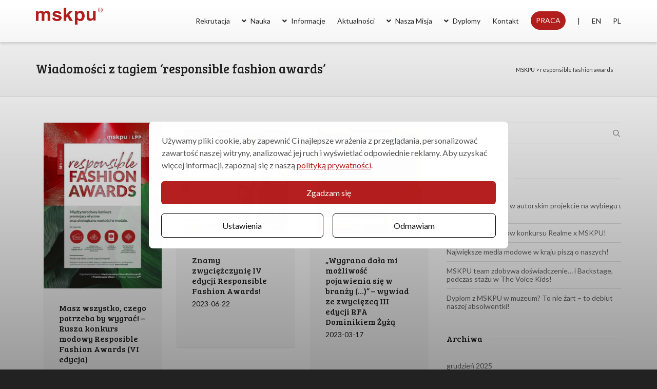

--- FILE ---
content_type: text/html; charset=UTF-8
request_url: https://mskpu.pl/tag/responsible-fashion-awards/
body_size: 36396
content:
 

<!DOCTYPE html>

<!--// OPEN HTML //-->
<html lang="pl-PL">

	<!--// OPEN HEAD //-->
	<head>
				
		<!--// SITE META //-->
		<meta charset="UTF-8" />	
		<meta name="viewport" content="width=device-width, initial-scale=1.0" />
				
		<!--// PINGBACK //-->
		<link rel="pingback" href="https://mskpu.pl/xmlrpc.php" />

		<!--// WORDPRESS HEAD HOOK //-->
		<!--noptimize--><script id='fp_data_js' type="text/javascript" data-no-optimize="1" nowprocket>
			
			var fp_premium = true,
				FP = { 'fns' : {} },
				fp = {"loaded":[],"loading":[],"blocked_scripts":[],"waitlist":[],"actions":[],"observers":[],"tools":["fbp","gtm"],"notice":{"enabled":true,"display_notice":true,"gtag_no_cookie_mode":false,"url_passthrough":false,"ask_for_consent_again":true,"save_in_cdb":false,"save_all_consents":false,"priv_policy_update":1674129818,"blur_page":false,"scroll_lock":false,"hidden":[""],"shown":[""],"preselected_switches":["stats","pers","market"],"optin_switches":false,"toggle_selector":".fupi_show_cookie_notice, .fp_show_cookie_notice","main_mode":"auto_strict","enable_scripts_after":"optin","optin":"AT, BE, BG, CY, CZ, DE, DK, ES, EE, FI, FR, GB, GR, HR, HU, IE, IS, IT, LI, LT, LU, LV, MT, NG, NL, NO, PL, PT, RO, SK, SI, SE, MX, GP, GF, MQ, YT, RE, MF, IC, AR, BR, TR, SG, ZA, AU, CA, CL, CN, CO, HK, IN, ID, JP, MA, RU, KR, CH, TW, TH","optout":"US (CA), KZ","inform":"all"},"vars":{"bot_list":"basic","url":"https:\/\/mskpu.pl\/wp-content\/plugins\/full-picture-premium\/","is_pro":true,"uploads_url":"https:\/\/mskpu.pl\/wp-content\/uploads\/","is_customizer":false,"debug":false,"intersections":"-200px 0px -200px 0px","track_current_user":true,"dblclck_time":"300","track_scroll_min":"200","track_scroll_time":"5","formsubm_trackdelay":"3","link_click_delay":false,"reset_timer_on_anchor":false,"track404":false,"redirect404_url":false,"magic_keyword":"tracking","use_mutation_observer":false,"server_method":"rest","join_ref":["fb","insta","pin"],"switch_ref":false,"track_non_http":"[{\"compare\":\"start\",\"search\":\"android-app:\\\/\\\/com.google.android.gm\",\"replace\":\"https:\\\/\\\/www.google.com\\\/\"},{\"compare\":\"start\",\"search\":\"android-app:\\\/\\\/com.google.android.googlequicksearchbox\",\"replace\":\"https:\\\/\\\/www.google.com\\\/\"},{\"compare\":\"start\",\"search\":\"android-app:\\\/\\\/m.facebook.com\",\"replace\":\"https:\\\/\\\/facebook.com\\\/\"},{\"compare\":\"start\",\"search\":\"android-app:\\\/\\\/com.pinterest\",\"replace\":\"https:\\\/\\\/pinterest.com\\\/\"},{\"compare\":\"start\",\"search\":\"android-app:\\\/\\\/org.telegram.messenger\",\"replace\":\"https:\\\/\\\/web.telegram.org\\\/\"},{\"compare\":\"start\",\"search\":\"android-app:\\\/\\\/com.slack\",\"replace\":\"https:\\\/\\\/slack.com\\\/\"},{\"compare\":\"start\",\"search\":\"android-app:\\\/\\\/com.tinder\\\/\",\"replace\":\"https:\\\/\\\/tinder.com\\\/\"},{\"compare\":\"start\",\"search\":\"android-app:\\\/\\\/com.linkedin.android\",\"replace\":\"https:\\\/\\\/www.linkedin.com\\\/\"},{\"compare\":\"start\",\"search\":\"android-app:\\\/\\\/com.google.android.youtube\",\"replace\":\"https:\\\/\\\/www.youtube.com\\\/\"},{\"compare\":\"start\",\"search\":\"android-app:\\\/\\\/jp.naver.line.android\\\/\",\"replace\":\"https:\\\/\\\/line-android-app.jp\"}]"},"fbp":{"pixel_id":"438035093261240","adv_match":"1","limit_data_use":"1","server_side":false,"server_side_2":false},"gtm":{"id":"GTM-WTMGQ37Q","track_email_tel":"1","track_file_downl":"pdf","track_user_country":"1","track_engagement":"1","browser_lang":"1"},"geo":{"remember_geo":30}},
				fpdata = {"user":{"role":"Visitor","logged_in":false},"content_id":220,"page_type":"Tag","page_title":"responsible fashion awards"};fpdata.timezone = Intl.DateTimeFormat().resolvedOptions().timeZone;
fp.notice.vars = {};

(function (FP) {

	'use strict';

	var d = document,
		w = window;

	FP.getUrlParamByName = name => {
		// var match = RegExp('[?&]' + name + '=([^&]*)').exec(window.location.search);
		// return match && decodeURIComponent(match[1].replace(/\+/g, ' '));
		const queryString = window.location.search,
			urlParams = new URLSearchParams(queryString);
		return urlParams.get(name);
	};

	// BROKEN LINK TRACKING + REDIRECT TO A CUSTOM 404 PAGE
	if( fp.vars.track404 && fpdata.page_type == "404" && ! FP.getUrlParamByName("broken_link_location") ){
		const location = fp.vars.redirect404_url ? new URL( fp.vars.redirect404_url ) : window.location;
		window.location = location + ( location.search ? "&" : "?" ) + "broken_link_location=" + ( document.referrer || "direct_traffic_or_unknown" ) + "&broken_link=" + window.location;
	}

	FP.setCookie = (name, value, days = 0, mins = 0, path = "/") => {
		var expires = "";
		if ( days > 0 || mins > 0 ) {
			var date = new Date();
			if (days > 0) {
				date.setTime(date.getTime() + days * 24 * 60 * 60 * 1000);
			} else {
				date.setTime(date.getTime() + mins * 60 * 1000);
			}
			expires = "; expires=" + date.toGMTString();
		};
		d.cookie = name + "=" + value + expires + "; path=" + path + "; sameSite=strict";
	};

	FP.readCookie = name => {
		var nameEQ = name + "=";
		var ca = d.cookie.split(';');
		for (var i = 0; i < ca.length; i++) {
			var c = ca[i];
			while (c.charAt(0) == ' ') {c = c.substring(1, c.length);}
			if (c.indexOf(nameEQ) == 0) return c.substring(nameEQ.length, c.length);
		};
		return null;
	};

	FP.nl2Arr = nl => nl ? [].slice.call(nl) : false;

	FP.findID = (e, c) => {
        if ( c === null ) return null;
        if ( !e ) return false;
        c = c || document;
        return c.getElementById(e);
    };

	FP.findAll = (e, c) => {
		if ( c === null ) return [];
		if ( ! e ) return false;
		c = c || document;
		return FP.nl2Arr(c.querySelectorAll(e));
	};
	
	FP.loadScript = scr_id => {
		
		let temp_script = FP.findID( scr_id + '_temp' ),
			new_script = document.createElement('script');

		new_script.innerHTML = temp_script.innerHTML;
		temp_script.parentNode.insertBefore(new_script, temp_script.nextSibling);
		temp_script.remove();

		fp.loaded.push( scr_id );
	};

	FP.getRandomStr = ()=>{
		return ( Math.random() + 1 ).toString(36).substring(2);
	};

	FP.deleteCookie = name => { FP.setCookie(name, "", -1); };

    FP.getInner = function (vals, splitter = ".") {
        
        let args = Array.isArray(vals) ? vals : vals.split(splitter).map( arg => arg.trim() ),
            obj = window[args.shift()];

        for (var i = 0; i < args.length; i++) {
            var prop = args[i];
            if (! obj || ! obj.hasOwnProperty(prop)) return false;
            obj = obj[prop];
        };

        return obj;
    };

	FP.runFn = ( fn_name, args_arr ) => {
			
		let fn = FP.getInner( fn_name, "." );
		
		if ( fn ) {
			args_arr ? fn( ...args_arr ) : fn();
		} else {
			fp.waitlist[fn_name] = typeof args_arr === 'undefined' ? [] : args_arr;
		};
	};

	FP.enqueueFn = ( fn_name ) => {
		let fn = FP.getInner( fn_name, "." );
		if ( fp.waitlist[fn_name] ) fn( ...fp.waitlist[fn_name] );
	}

	FP.getScript = ( url, cb, attrs, type = 'script', fallback = false ) => {

		attrs = attrs || false;
		var s = "";

		if ( type == "img" ) {
			s = d.createElement('img');
			s.src = url;
		} else if ( type == "link" ) {
			s = d.createElement('link');
			s.href = url;
		} else {
			s = d.createElement('script')
			s.src = url;
			s.type = 'application/javascript';
		}

		s.onerror = ()=>{ 
			if ( fallback ) FP.getScript( fallback, cb, attrs, type );
		};

		if (attrs) {
			for (var key in attrs) {
				if ( key !== "/" ) s.setAttribute(key, attrs[key]);
			}
		}

		d.getElementsByTagName("head")[0].appendChild(s);
		if (fp.vars.debug) console.log("[FP] Script loaded: ", url);
		if (cb) s.onload = cb;
	};

	FP.sendEvt = (evt_name, details_a) => {
        var details = details_a ? { 'detail' : details_a } : {},
            fp_event = new CustomEvent( evt_name, details );
        document.dispatchEvent(fp_event);
    };

	FP.prepareProduct = ( type, id, data ) => {
		
		if ( type !== "cart_item" ) fpdata.woo.products[id] = fpdata.woo.products[id] ? { ...fpdata.woo.products[id], ...data } : data;
		
		if ( type == 'single' || type == 'teaser' ) {

			// prepare products after all load
			if ( fp.vars.wooImpressTimeout ) clearTimeout( fp.vars.wooImpressTimeout );
			fp.vars.wooImpressTimeout = setTimeout( () => FP.runFn( "FP.fns.prepare_teaser_and_single" ), 200 );
		}
    };

	// CHECK FOR BOT TRAFFIC
	// -- modified version of https://stackoverflow.com/a/65563155/7702522
	
	// BOT CHECK (instant)
	fpdata.is_robot = (() => {
		
		// SMALL list
		if ( fp.vars.bot_list == "basic" ) {
			
			const robots = new RegExp([/bot/,/spider/,/crawl/,/APIs-Google/,/AdsBot/,/Googlebot/,/mediapartners/,/Google Favicon/,/FeedFetcher/,/Google-Read-Aloud/,/googleweblight/,/bingbot/,/yandex/,/baidu/,/duckduck/,/Yahoo Link Preview/,/ia_archiver/,/facebookexternalhit/,/pinterest\.combot/,/redditbot/,/slackbot/,/Twitterbot/,/WhatsApp/,/S[eE][mM]rushBot/].map((r) => r.source).join("|"),"i");

			return robots.test(navigator.userAgent);

		// BIG list
		} else if ( fp.vars.bot_list == "big" ) {

			const robots = new RegExp([
				/Googlebot/, /AdsBot/, /Feedfetcher-Google/, /Mediapartners-Google/, /Mediapartners/, /APIs-Google/, 
				/Google-InspectionTool/, /Storebot-Google/, /GoogleOther/, /bingbot/, /Slurp/, /wget/, /LinkedInBot/, 
				/Python-urllib/, /python-requests/, /aiohttp/, /httpx/, /libwww-perl/, /httpunit/, /Nutch/, 
				/Go-http-client/, /phpcrawl/, /msnbot/, /jyxobot/, /FAST-WebCrawler/, /FAST Enterprise Crawler/, 
				/BIGLOTRON/, /Teoma/, /convera/, /seekbot/, /Gigabot/, /Gigablast/, /exabot/, /ia_archiver/, 
				/GingerCrawler/, /webmon/, /HTTrack/, /grub\.org/, /UsineNouvelleCrawler/, /antibot/, 
				/netresearchserver/, /speedy/, /fluffy/, /findlink/, /msrbot/, /panscient/, /yacybot/, /AISearchBot/, 
				/ips-agent/, /tagoobot/, /MJ12bot/, /woriobot/, /yanga/, /buzzbot/, /mlbot/, /yandex\.combots/, 
				/purebot/, /Linguee Bot/, /CyberPatrol/, /voilabot/, /Baiduspider/, /citeseerxbot/, /spbot/, 
				/twengabot/, /postrank/, /Turnitin/, /scribdbot/, /page2rss/, /sitebot/, /linkdex/, /Adidxbot/, 
				/ezooms/, /dotbot/, /Mail\.RU_Bot/, /discobot/, /heritrix/, /findthatfile/, /europarchive\.org/, 
				/NerdByNature\.Bot/, /sistrix crawler/, /Ahrefs/, /fuelbot/, /CrunchBot/, /IndeedBot/, 
				/mappydata/, /woobot/, /ZoominfoBot/, /PrivacyAwareBot/, /Multiviewbot/, /SWIMGBot/, /Grobbot/, 
				/eright/, /Apercite/, /semanticbot/, /Aboundex/, /domaincrawler/, /wbsearchbot/, /summify/, /CCBot/, 
				/edisterbot/, /SeznamBot/, /ec2linkfinder/, /gslfbot/, /aiHitBot/, /intelium_bot/, 
				/facebookexternalhit/, /Yeti/, /RetrevoPageAnalyzer/, /lb-spider/, /Sogou/, /lssbot/, /careerbot/, 
				/wotbox/, /wocbot/, /ichiro/, /DuckDuckBot/, /lssrocketcrawler/, /drupact/, /webcompanycrawler/, 
				/acoonbot/, /openindexspider/, /gnam gnam spider/, /web-archive-net\.com\.bot/, /backlinkcrawler/, 
				/coccoc/, /integromedb/, /content crawler spider/, /toplistbot/, /it2media-domain-crawler/, 
				/ip-web-crawler\.com/, /siteexplorer\.info/, /elisabot/, /proximic/, /changedetection/, /arabot/, 
				/WeSEE:Search/, /niki-bot/, /CrystalSemanticsBot/, /rogerbot/, /360Spider/, /psbot/, 
				/InterfaxScanBot/, /CC Metadata Scaper/, /g00g1e\.net/, /GrapeshotCrawler/, /urlappendbot/, 
				/brainobot/, /fr-crawler/, /binlar/, /SimpleCrawler/, /Twitterbot/, /cXensebot/, /smtbot/, 
				/bnf\.fr_bot/, /A6-Indexer/, /ADmantX/, /Facebot/, /OrangeBot/, /memorybot/, /AdvBot/, 
				/MegaIndex/, /SemanticScholarBot/, /ltx71/, /nerdybot/, /xovibot/, /BUbiNG/, /Qwantify/, 
				/archive\.org_bot/, /Applebot/, /TweetmemeBot/, /crawler4j/, /findxbot/, /SemrushBot/, 
				/yoozBot/, /lipperhey/, /Y!J/, /Domain Re-Animator Bot/, /AddThis/, /Screaming Frog SEO Spider/, 
				/MetaURI/, /Scrapy/, /Livelapbot/, /OpenHoseBot/, /CapsuleChecker/, /collection@infegy\.com/, 
				/IstellaBot/, /DeuSu/, /betaBot/, /Cliqzbot/, /MojeekBot/, /netEstate NE Crawler/, 
				/SafeSearch microdata crawler/, /Gluten Free Crawler/, /Sonic/, /Sysomos/, /Trove/, /deadlinkchecker/, 
				/Slack-ImgProxy/, /Embedly/, /RankActiveLinkBot/, /iskanie/, /SafeDNSBot/, /SkypeUriPreview/, 
				/Veoozbot/, /Slackbot/, /redditbot/, /datagnionbot/, /Google-Adwords-Instant/, /adbeat_bot/, 
				/WhatsApp/, /contxbot/, /pinterest\.combot/, /electricmonk/, /GarlikCrawler/, /BingPreview/, 
				/vebidoobot/, /FemtosearchBot/, /Yahoo Link Preview/, /MetaJobBot/, /DomainStatsBot/, /mindUpBot/, 
				/Daum/, /Jugendschutzprogramm-Crawler/, /Xenu Link Sleuth/, /Pcore-HTTP/, /moatbot/, /KosmioBot/, 
				/pingdom/, /AppInsights/, /PhantomJS/, /Gowikibot/, /PiplBot/, /Discordbot/, /TelegramBot/, 
				/Jetslide/, /newsharecounts/, /James BOT/, /Barkrowler/, /TinEye/, /SocialRankIOBot/, 
				/trendictionbot/, /Ocarinabot/, /epicbot/, /Primalbot/, /DuckDuckGo-Favicons-Bot/, /GnowitNewsbot/, 
				/Leikibot/, /LinkArchiver/, /YaK/, /PaperLiBot/, /Digg Deeper/, /dcrawl/, /Snacktory/, /AndersPinkBot/, 
				/Fyrebot/, /EveryoneSocialBot/, /Mediatoolkitbot/, /Luminator-robots/, /ExtLinksBot/, /SurveyBot/, 
				/NING/, /okhttp/, /Nuzzel/, /omgili/, /PocketParser/, /YisouSpider/, /um-LN/, /ToutiaoSpider/, 
				/MuckRack/, /Jamie's Spider/, /AHC/, /NetcraftSurveyAgent/, /Laserlikebot/, /^Apache-HttpClient/, 
				/AppEngine-Google/, /Jetty/, /Upflow/, /Thinklab/, /Traackr\.com/, /Twurly/, /Mastodon/, /http_get/, 
				/DnyzBot/, /botify/, /007ac9 Crawler/, /BehloolBot/, /BrandVerity/, /check_http/, /BDCbot/, 
				/ZumBot/, /EZID/, /ICC-Crawler/, /ArchiveBot/, /^LCC /, /filterdb\.iss\.netcrawler/, /BLP_bbot/, 
				/BomboraBot/, /Buck/, /Companybook-Crawler/, /Genieo/, /magpie-crawler/, /MeltwaterNews/,
				/Moreover/,/newspaper/,/ScoutJet/,/sentry/,/StorygizeBot/,/UptimeRobot/,/OutclicksBot/,
				/seoscanners/,/Hatena/,/Google Web Preview/,/MauiBot/,/AlphaBot/,/SBL-BOT/,/IAS crawler/,
				/adscanner/,/Netvibes/,/acapbot/,/Baidu-YunGuanCe/,/bitlybot/,/blogmuraBot/,/Bot\.AraTurka\.com/,
				/bot-pge\.chlooe\.com/,/BoxcarBot/,/BTWebClient/,/ContextAd Bot/,/Digincore bot/,/Disqus/,/Feedly/,
				/Fetch/,/Fever/,/Flamingo_SearchEngine/,/FlipboardProxy/,/g2reader-bot/,/G2 Web Services/,/imrbot/,
				/K7MLWCBot/,/Kemvibot/,/Landau-Media-Spider/,/linkapediabot/,/vkShare/,/Siteimprove\.com/,/BLEXBot/,
				/DareBoost/,/ZuperlistBot/,/Miniflux/,/Feedspot/,/Diffbot/,/SEOkicks/,/tracemyfile/,/Nimbostratus-Bot/,
				/zgrab/,/PR-CY\.RU/,/AdsTxtCrawler/,/Datafeedwatch/,/Zabbix/,/TangibleeBot/,/google-xrawler/,/axios/,
				/Amazon CloudFront/,/Pulsepoint/,/CloudFlare-AlwaysOnline/,/Google-Structured-Data-Testing-Tool/,
				/WordupInfoSearch/,/WebDataStats/,/HttpUrlConnection/,/Seekport Crawler/,/ZoomBot/,/VelenPublicWebCrawler/,
				/MoodleBot/,/jpg-newsbot/,/outbrain/,/W3C_Validator/,/Validator\.nu/,/W3C-checklink/,/W3C-mobileOK/,
				/W3C_I18n-Checker/,/FeedValidator/,/W3C_CSS_Validator/,/W3C_Unicorn/,/Google-PhysicalWeb/,/Blackboard/,
				/ICBot/,/BazQux/,/Twingly/,/Rivva/,/Experibot/,/awesomecrawler/,/Dataprovider\.com/,/GroupHigh/,
				/theoldreader\.com/,/AnyEvent/,/Uptimebot\.org/,/Nmap Scripting Engine/,/2ip\.ru/,/Clickagy/,
				/Caliperbot/,/MBCrawler/,/online-webceo-bot/,/B2B Bot/,/AddSearchBot/,/Google Favicon/,/HubSpot/,
				/Chrome-Lighthouse/,/HeadlessChrome/,/CheckMarkNetwork/,/www\.uptime\.com/,/Streamline3Bot/,/serpstatbot/,
				/MixnodeCache/,/^curl/,/SimpleScraper/,/RSSingBot/,/Jooblebot/,/fedoraplanet/,/Friendica/,/NextCloud/,
				/Tiny Tiny RSS/,/RegionStuttgartBot/,/Bytespider/,/Datanyze/,/Google-Site-Verification/,/TrendsmapResolver/,
				/tweetedtimes/,/NTENTbot/,/Gwene/,/SimplePie/,/SearchAtlas/,/Superfeedr/,/feedbot/,/UT-Dorkbot/,/Amazonbot/,
				/SerendeputyBot/,/Eyeotabot/,/officestorebot/,/Neticle Crawler/,/SurdotlyBot/,/LinkisBot/,/AwarioSmartBot/,
				/AwarioRssBot/,/RyteBot/,/FreeWebMonitoring SiteChecker/,/AspiegelBot/,/NAVER Blog Rssbot/,/zenback bot/,
				/SentiBot/,/Domains Project/,/Pandalytics/,/VKRobot/,/bidswitchbot/,/tigerbot/,/NIXStatsbot/,/Atom Feed Robot/,
				/curebot/,/PagePeeker/,/Vigil/,/rssbot/,/startmebot/,/JobboerseBot/,/seewithkids/,/NINJA bot/,/Cutbot/,
				/BublupBot/,/BrandONbot/,/RidderBot/,/Taboolabot/,/Dubbotbot/,/FindITAnswersbot/,/infoobot/,/Refindbot/,
				/BlogTraffic\d\.\d+ Feed-Fetcher/,/SeobilityBot/,/Cincraw/,/Dragonbot/,/VoluumDSP-content-bot/,/FreshRSS/,
				/BitBot/,/^PHP-Curl-Class/,/Google-Certificates-Bridge/,/centurybot/,/Viber/,/e\.ventures Investment Crawler/,
				/evc-batch/,/PetalBot/,/virustotal/,/(^| )PTST/,/minicrawler/,/Cookiebot/,/trovitBot/,/seostar\.co/,/IonCrawl/,
				/Uptime-Kuma/,/SeekportBot/,/FreshpingBot/,/Feedbin/,/CriteoBot/,/Snap URL Preview Service/,/Better Uptime Bot/,
				/RuxitSynthetic/,/Google-Read-Aloud/,/ValveSteam/,/OdklBot/,/GPTBot/,/ChatGPT-User/,/YandexRenderResourcesBot/,
				/LightspeedSystemsCrawler/,/ev-crawler/,/BitSightBot/,/woorankreview/,/Google-Safety/,/AwarioBot/,/DataForSeoBot/,
				/Linespider/,/WellKnownBot/,/A Patent Crawler/,/StractBot/,/search\.marginalia\.nu/,/YouBot/,/Nicecrawler/,/Neevabot/,
				/BrightEdge Crawler/,/SiteCheckerBotCrawler/,/TombaPublicWebCrawler/,/CrawlyProjectCrawler/,/KomodiaBot/,/KStandBot/,
				/CISPA Webcrawler/,/MTRobot/,/hyscore\.io/,/AlexandriaOrgBot/,/2ip bot/,/Yellowbrandprotectionbot/,/SEOlizer/,
				/vuhuvBot/,/INETDEX-BOT/,/Synapse/,/t3versionsBot/,/deepnoc/,/Cocolyzebot/,/hypestat/,/ReverseEngineeringBot/,
				/sempi\.tech/,/Iframely/,/MetaInspector/,/node-fetch/,/lkxscan/,/python-opengraph/,/OpenGraphCheck/,
				/developers\.google\.com\+websnippet/,/SenutoBot/,/MaCoCu/,/NewsBlur/,/inoreader/,/NetSystemsResearch/,/PageThing/,
				/WordPress/,/PhxBot/,/ImagesiftBot/,/Expanse/,/InternetMeasurement/,/^BW/,/GeedoBot/,/Audisto Crawler/,
				/PerplexityBot/,/claudebot/,/Monsidobot/,/GroupMeBot/].map((r) => r.source).join("|"),"i");

				return robots.test(navigator.userAgent);

		} else {
			return false;
		};
	})();

	// GENERATE A RANDOM STRING FOR VARIOUS USES
	fp.random = FP.getRandomStr(7);

	// GTAG & GTM STUFF

	// First, we set the dataLayers for GA and GAds (and GTM DataLayer if it has no DL Protection enabled)

	window.dataLayer = window.dataLayer || [];
	window.gtag = function(){window.dataLayer.push(arguments);}

	// next, we set a separate GTM DataLayer if it has DL Protection enabled

	if ( fp.gtm ) {
		fp.gtm.datalayer = ! fp.gtm.datalayer || fp.gtm.datalayer == "default" ? "dataLayer" : "fupi_dataLayer";
		if ( fp.gtm.datalayer == "fupi_dataLayer" ){
			window[fp.gtm.datalayer] = window[fp.gtm.datalayer] || [];
			window.fupi_gtm_gtag = function(){window[fp.gtm.datalayer].push(arguments);} // gtag used for consents
		}
	};

	// UPDATE COOKIE DATA - fupi_cookies and fpdata.cookies

	let magic_keyw = FP.getUrlParamByName( fp.vars.magic_keyword ),
		ga4_debug = FP.getUrlParamByName("ga4_debug"),
		cookies = FP.readCookie('fp_cookie');
	
	cookies = cookies ? JSON.parse(cookies) : false;

	fpdata.cookies = false;

	if ( magic_keyw && magic_keyw == 'off' ){

		var updated_cookies = { 'stats' : false, 'personalisation' : false, 'marketing' : false, 'disabled' : true };

		fp.vars.track_current_user = false;
		FP.setCookie('fp_cookie', JSON.stringify(updated_cookies), 7300 );
		fpdata.cookies = updated_cookies;

	} else if ( ga4_debug ){

		if ( ga4_debug == 'on' ) {
			
			var updated_cookies = { 'stats' : true, 'personalisation' : true, 'marketing' : true, 'disabled' : false, 'ga4_debug' : 'on' };
	
			if ( cookies && cookies.pp_pub ) updated_cookies.pp_pub = cookies.pp_pub;
			if ( cookies && cookies.tools ) updated_cookies.tools = cookies.tools;
	
			FP.setCookie('fp_cookie', JSON.stringify(updated_cookies), 7300 );
			fpdata.cookies = updated_cookies;

		} else if ( ga4_debug == 'off' ) {
			var updated_cookies = { 'stats' : true, 'personalisation' : true, 'marketing' : true, 'disabled' : false };
	
			if ( cookies && cookies.pp_pub ) updated_cookies.pp_pub = cookies.pp_pub;
			if ( cookies && cookies.tools ) updated_cookies.tools = cookies.tools;
	
			FP.setCookie('fp_cookie', JSON.stringify(updated_cookies), 7300 );
			fpdata.cookies = updated_cookies;
		}

	} else if ( FP.getUrlParamByName("reset_cookies") || ( magic_keyw && ( magic_keyw == 'reset' || magic_keyw == 'on' ) ) ){

		FP.deleteCookie('fp_cookie');

	} else {

		var changed = false;

		if ( cookies ) {
			if ( cookies.disabled ) {

				var updated_cookies = { 'stats' : false, 'personalisation' : false, 'marketing' : false, 'disabled' : true };
				
				fp.vars.track_current_user = false;
				FP.setCookie('fp_cookie', JSON.stringify(updated_cookies), 7300 );
				fpdata.cookies = updated_cookies;

			} else if ( fp.notice ) {

				if ( fp.notice.priv_policy_update ){
				
					if ( ! cookies.pp_pub || cookies.pp_pub != fp.notice.priv_policy_update ) changed = true;
					
					if ( fp.tools ){
						if ( ! cookies.tools || ! fp.tools.every( id => cookies.tools.includes(id) ) ) changed = true;
					}
				}
		
				if ( changed ) {
					FP.deleteCookie('fp_cookie');
				} else {
					fpdata.cookies = cookies;
					if ( fpdata.cookies.disabled ) fp.vars.track_current_user = false;
				}
			}
		}
	}

	//
	// CONSENT BANNER 
	//

	
	if ( fp.vars.track_current_user && ! fp.vars.is_customizer && fp.notice.enabled && ! fpdata.cookies && fp.notice.display_notice ) {
		
		// BLUR BACKGROUND
		if ( fp.notice.blur_page ) {
			document.getElementsByTagName( 'html' )[0].classList.add('fupi_blur');
		}
		
		// LOCK PAGESCROLL
		if ( fp.notice.scroll_lock ) {
			document.getElementsByTagName( 'html' )[0].classList.add('fupi_scroll_lock');
		}
	}

	FP.updateConsents = () => {

		// if the user made a choice in the past
		if ( fpdata.cookies ){
			fpdata.consents = {
				'can_track_stats' : fpdata.cookies.stats || false,
				'can_track_pers' : fpdata.cookies.personalisation || false,
				'can_track_market' : fpdata.cookies.marketing || false,
			};

		// if no choice was made in the past
		} else {
			
			// deny all if consent banner is in optin mode
			if ( fp.notice.enabled && fp.notice.mode == "optin" ) {
				fpdata.consents = {
					'can_track_stats' : false,
					'can_track_pers' : false,
					'can_track_market' : false,
				}
			
			// agree to all if consent banner is disabled or we are in optout or notification mode
			} else {
			 	fpdata.consents = {
					'can_track_stats' : true,
					'can_track_pers' : true,
					'can_track_market' : true,
				}
			}
		}

		if ( ! fp.vars.is_customizer ) {
		
			// Set GTAG consents

			["gtag", "fupi_gtm_gtag"].forEach( tag_name => {

				if ( tag_name == "fupi_gtm_gtag" && ! window.fupi_gtm_gtag ) return;

				// if the user made a choice in the past
				if ( fpdata.cookies ){
					
					window[tag_name]("consent", "default", {
						"ad_storage": fpdata.cookies.marketing ? "granted" : "denied",
						"ad_user_data" : fpdata.cookies.marketing ? "granted" : "denied",
						"ad_personalization" : fpdata.cookies.marketing ? "granted" : "denied",
						"analytics_storage": fpdata.cookies.stats ? "granted" : "denied",
						"personalization_storage": fpdata.cookies.personalisation ? "granted" : "denied",
						"functionality_storage": "granted",
						"security_storage": "granted",
					});
					
					if ( fp.vars.debug ) console.log("[FP] Google consents set to user choices");
				
				// if no choice was made in the past
				} else {
					
					// deny all if consent banner is in optin mode
					if ( fp.notice.enabled && fp.notice.mode == "optin" ) {
						
						window[tag_name]("consent", "default", {
							"ad_storage": "denied",
							"ad_user_data" : "denied",
							"ad_personalization" : "denied",
							"analytics_storage": "denied",
							"personalization_storage": "denied",
							"functionality_storage": "granted",
							"security_storage": "granted",
						});
					
						if ( fp.vars.debug ) console.log("[FP] All Google consents denied");
					
					// agree to all if consent banner is disabled or we are in optout or notification mode
					} else {
						
						window[tag_name]("consent", "default", {
							"ad_storage": "granted",
							"ad_user_data" : "granted",
							"ad_personalization" : "granted",
							"analytics_storage": "granted",
							"personalization_storage": "granted",
							"functionality_storage": "granted",
							"security_storage": "granted",
						});
					
						if ( fp.vars.debug ) console.log("[FP] All Google consents granted");
					};
				}
			} );
			
			// we set URL Passthrough for standard GTAG
			if ( fp.notice.enabled && fp.notice.gtag_no_cookie_mode && fp.notice.url_passthrough && ( fp.notice.mode == "optin" || fp.notice.mode == "optout" ) ) {
				window.gtag("set", "url_passthrough", true);
			};
		}
    }
	
	let uses_geo = false;

	FP.postToServer = ( event_data_a ) => {

		if ( fpdata.is_robot ) return;
		if ( fp.vars.debug ) console.log( "[FP] Posting to server", event_data_a );

		let fetch_url = fp.vars.server_method == "rest" ? "/index.php?rest_route=/fupi/v1/sender" : "/wp-admin/admin-ajax.php?action=fupi_ajax";

		if ( fp.vars.debug ) {
		
			fetch( fetch_url, {
				method: "POST",
				body: JSON.stringify( event_data_a ),
				credentials: 'same-origin',
				headers: {
					"Content-type": "application/json; charset=UTF-8",
					// "X-WP-Nonce": fp_nonce
					}
					})
				.then((response) => response.json())
				.then((json) => console.log(json));

		} else {

			fetch( fetch_url, {
				method: "POST",
				credentials: 'same-origin',
				body: JSON.stringify( event_data_a ),
				headers: {
					"Content-type": "application/json; charset=UTF-8",
					// "X-WP-Nonce": fp_nonce
				}
			});
		}
	};

	
	FP.changeReferrer = ref => {
	
		if ( ref == 'non_http' ) {
			
			let rules = JSON.parse( fp.vars.track_non_http );

			for ( const nr in rules ) {
				
				let match_found = false;

				if ( rules[nr].compare == "incl" ) {
					match_found = document.referrer.includes(rules[nr].search); 
				} else if ( rules[nr].compare == "start" ){
					match_found = document.referrer.indexOf(rules[nr].search) == 0;
				} else {
					match_found = rules[nr].search == document.referrer;
				};
				
				if ( match_found ) {
					ref = rules[nr].replace.indexOf('http') == 0 ? rules[nr].replace : "https://" + rules[nr].replace;
					ref = ref.slice(-1) == "/" ? ref : ref + "/";
					delete window.document.referrer;
					window.document.__defineGetter__('referrer', ()=>{return ref;});
					break;
				}
			}

		} else if ( ref == 'switch_ref' ) {
			
			let rules = JSON.parse( fp.vars.switch_ref );

			for ( const nr in rules ) {
				if ( document.location.href.includes( rules[nr].search ) ) {
					delete window.document.referrer;
					window.document.__defineGetter__('referrer', ()=>{return rules[nr].replace;});
					break;
				};
			}

		} else {
			delete window.document.referrer;
			window.document.__defineGetter__('referrer', ()=>{return ref;});
		}
	};
	
	// MODIFY REFERRER

	if ( fp.vars.is_pro && fp.vars.join_ref && document.referrer.indexOf('http') == 0 ){

		if ( fp.vars.join_ref.includes('fb') ) {
			if ( !! document.referrer.match(/https*:\/\/.+\.facebook\.com\/*/) || document.referrer == "https://www.facebook.com/" || document.referrer == "http://m.facebook.com" ) {
				FP.changeReferrer('https://facebook.com/');
			}
		}

		if ( fp.vars.join_ref.includes('insta') ) {
			if ( !! document.referrer.match(/https*:\/\/.+\.instagram\.com\/*/) || document.referrer == "http://instagram.com/" ) {
				FP.changeReferrer('https://instagram.com/');
			}
		}

		if ( fp.vars.join_ref.includes('pin') ) {
			if ( document.referrer.includes(".pinterest.") && ! document.referrer.includes("/pin/") && ! document.referrer.includes("utm_") ) {
				FP.changeReferrer('https://pinterest.com/');
			}
		}
	}

	if ( fp.vars.is_pro && fp.vars.track_non_http ){
		if ( document.referrer.indexOf('http') !== 0 && document.referrer.indexOf(document.location.origin) !== 0 && document.referrer.length > 0 ){
			FP.changeReferrer('non_http');
		}
	}

	if ( fp.vars.is_pro && fp.vars.switch_ref ){
		FP.changeReferrer('switch_ref');
	}

		function setNoticeMode(){

			if ( fp.notice.enabled && ( fp.notice.main_mode == "auto_strict" || fp.notice.main_mode == "auto_lax" || fp.notice.main_mode == "manual" ) ) {
					
				// country unknown
				if ( fpdata.country == "unknown" ) {
					
					fp.notice.mode = fp.notice.enable_scripts_after ? fp.notice.enable_scripts_after : "optin";
				
				// country known, region unknown
				} else if ( fpdata.region == "unknown" ){

					let country_regex = new RegExp( "[\\s,]*" + fpdata.country + "\\s*," );
					if ( fp.notice.optin ){
						let optin_countries = "," + fp.notice.optin.replace( /\([A-Z,\s]*\)/g, '') + ",";
						if ( fp.notice.optin == "all" || fp.notice.optin != "none" && !! optin_countries.match( country_regex ) ) fp.notice.mode = "optin";
					};

					if ( ! fp.notice.mode && fp.notice.optout ){
						let optout_countries = "," + fp.notice.optout.replace( /\([A-Z,\s]*\)/g, '') + ",";
						if ( fp.notice.optout == "all" || fp.notice.optout != "none" && !! optout_countries.match( country_regex ) ) fp.notice.mode = "optout";
					};

					if ( ! fp.notice.mode && fp.notice.inform ){
						let inform_countries = "," + fp.notice.inform.replace( /\([A-Z,\s]*\)/g, '') + ",";
						if ( fp.notice.inform == "all" || fp.notice.inform != "none" && !! inform_countries.match( country_regex ) ) fp.notice.mode = "notify";
					};

					if ( ! fp.notice.mode ) fp.notice.mode = "hide";

				// country & region known
				} else {
					
					let country_regex = new RegExp( "[\\s,]*" + fpdata.country + "\\s*," ),
						region_regex = new RegExp( "[\\s,]*" + fpdata.country + "\\s*\\(.*" + fpdata.region + ".*\\)" );

					if ( fp.notice.optin ){
						let optin_countries = "," + fp.notice.optin + ",";
						if ( fp.notice.optin == "all" || fp.notice.optin != "none" && ( !! optin_countries.match( region_regex ) || !! optin_countries.match( country_regex ) ) ) fp.notice.mode = "optin";
					};

					if ( ! fp.notice.mode && fp.notice.optout ){
						let optout_countries = "," + fp.notice.optout + ",";
						if ( fp.notice.optout == "all" || fp.notice.optout != "none" && ( !! optout_countries.match( region_regex ) || !! optout_countries.match( country_regex ) ) ) fp.notice.mode = "optout";
					};

					if ( ! fp.notice.mode && fp.notice.inform ){
						let inform_countries = "," + fp.notice.inform + ",";
						if ( fp.notice.inform == "all" || fp.notice.inform != "none" && ( !! inform_countries.match( region_regex ) || !! inform_countries.match( country_regex ) ) ) fp.notice.mode = "notify";
					};

					if ( ! fp.notice.mode ) fp.notice.mode = "hide";
				}
			} else {
				if ( fp.notice.enabled ) fp.notice.mode = fp.notice.main_mode;
			}
		}

		if ( fp.vars.is_pro && fp.geo ) { // disables geo for users who moved from pro to free when this JS is saved in file

			uses_geo = true;
			fp.ready = false;
		
			FP.init = function( send_evt = true ){
				setNoticeMode();
				FP.updateConsents();
				fp.ready = true;
				if ( send_evt ) FP.sendEvt( 'fp_load_scripts', ['all'] );
			}
		
			// GET LOCATION AND TRIGGER EVERYTHING
			
			// Get country from URL param...

			let url_country = FP.getUrlParamByName("fp_set_country");
			
			if ( url_country ) {
				if ( fp.vars.debug ) console.log( "[FP] Geolocation - country set manually" );
				let expire = fp.geo && fp.geo.remember_geo ? fp.geo.remember_geo : 30;
				FP.setCookie( "fp_country", url_country, expire );
				fpdata.country = url_country;
				FP.init();
			
			// If we are not setting country with a URL parameter...

			} else {

				// Check if it was saved in a cookie

				let remembered_country = FP.readCookie("fp_country");
				
				// if we have no country in a cookie then check geolocation

				if ( ( ! remembered_country || ( remembered_country == "unknown" && fpdata.new_session ) ) && window.fetch ) {
					
					fpdata.country = "checking";

					if ( ! fpdata.is_robot ){
						
						if ( fp.vars.debug ) console.log("[FP] Checking location")

window.fetch( 'https://www.cloudflare.com/cdn-cgi/trace' )
		.then( function ( response ) { return response.text() } ) // get content
		.then( function ( response ) {

			fpdata.geo = response;

			let regex = /loc=([A-Z]+)/g,
				resp_arr = regex.exec(response);

			if ( resp_arr.length > 1 && resp_arr[1].length == 2 ) { // resp_arr[1] holds country code
				if ( resp_arr[1] != 'XX' ) {
					fpdata.country = resp_arr[1];
					let expire = fp.geo && fp.geo.remember_geo ? fp.geo.remember_geo : 30;
					FP.setCookie('fp_country', resp_arr[1], expire );
				} else {
					fpdata.country = 'unknown';
					FP.setCookie('fp_country', 'unknown' );
					if ( fp.vars.debug ) console.log('Geolocation test inconclusive - XX country error');
				};
				if ( ! fp.ready ) FP.init();
			}
		} )
		.catch( function ( err ) {
			fpdata.country = 'unknown';
			FP.setCookie('fp_country', 'unknown' );
			if ( fp.vars.debug ) console.error('Error retrieving country code. Message:', err);
			if ( ! fp.ready ) FP.init();
		} );
						// if location is still unknown after 1 sec
						setTimeout( ()=>{
							if ( ! fp.ready ) {
								if ( fpdata.country == "checking") fpdata.country = "unknown";
								FP.init();
							}
						}, 1000);
				
					} else {
						fpdata.country = 'unknown';
						FP.init(false); // We do not send the evt
					}

				// if we have a country in a cookie, then we use it

				} else {

					let location = remembered_country.split("|");
					
					fpdata.country = location[0] || "unknown";
					fpdata.region = location[1] || location[2] || "unknown";
					
					if ( fp.notice.enabled && ! fp.notice.mode ) {
						FP.init(false); // we need to run FP.init() to learn the mode and style of the notice when it is opened by a privacy policy link. We do not send the evt
					} else {
						FP.updateConsents();
						fp.ready = true;
					}
				}
			}
		}
	if ( ! uses_geo ) {
		fpdata.country = 'unknown';
		FP.updateConsents();
		fp.ready = true;
	}

})(FP);</script><!--/noptimize--><title>responsible fashion awards &#8211; MSKPU</title>
    <script>
        writeCookie();
        function writeCookie()
        {
            the_cookie = document.cookie;
            if( the_cookie ){
                if( window.devicePixelRatio >= 2 ){
                    the_cookie = "pixel_ratio="+window.devicePixelRatio+";"+the_cookie;
                    document.cookie = the_cookie;
                }
            }
        }
    </script>
<meta name='robots' content='max-image-preview:large' />
<link rel="alternate" hreflang="en" href="https://mskpu.pl/en/tag/responsible-fashion-awards-en/" />
<link rel="alternate" hreflang="pl" href="https://mskpu.pl/tag/responsible-fashion-awards/" />
<link rel="alternate" hreflang="x-default" href="https://mskpu.pl/tag/responsible-fashion-awards/" />
<link rel='dns-prefetch' href='//fonts.googleapis.com' />
<link rel="alternate" type="application/rss+xml" title="MSKPU &raquo; Kanał z wpisami" href="https://mskpu.pl/feed/" />
<link rel="alternate" type="application/rss+xml" title="MSKPU &raquo; Kanał z wpisami otagowanymi jako responsible fashion awards" href="https://mskpu.pl/tag/responsible-fashion-awards/feed/" />
<script type="text/javascript">
window._wpemojiSettings = {"baseUrl":"https:\/\/s.w.org\/images\/core\/emoji\/14.0.0\/72x72\/","ext":".png","svgUrl":"https:\/\/s.w.org\/images\/core\/emoji\/14.0.0\/svg\/","svgExt":".svg","source":{"concatemoji":"https:\/\/mskpu.pl\/wp-includes\/js\/wp-emoji-release.min.js?ver=6.2.8"}};
/*! This file is auto-generated */
!function(e,a,t){var n,r,o,i=a.createElement("canvas"),p=i.getContext&&i.getContext("2d");function s(e,t){p.clearRect(0,0,i.width,i.height),p.fillText(e,0,0);e=i.toDataURL();return p.clearRect(0,0,i.width,i.height),p.fillText(t,0,0),e===i.toDataURL()}function c(e){var t=a.createElement("script");t.src=e,t.defer=t.type="text/javascript",a.getElementsByTagName("head")[0].appendChild(t)}for(o=Array("flag","emoji"),t.supports={everything:!0,everythingExceptFlag:!0},r=0;r<o.length;r++)t.supports[o[r]]=function(e){if(p&&p.fillText)switch(p.textBaseline="top",p.font="600 32px Arial",e){case"flag":return s("\ud83c\udff3\ufe0f\u200d\u26a7\ufe0f","\ud83c\udff3\ufe0f\u200b\u26a7\ufe0f")?!1:!s("\ud83c\uddfa\ud83c\uddf3","\ud83c\uddfa\u200b\ud83c\uddf3")&&!s("\ud83c\udff4\udb40\udc67\udb40\udc62\udb40\udc65\udb40\udc6e\udb40\udc67\udb40\udc7f","\ud83c\udff4\u200b\udb40\udc67\u200b\udb40\udc62\u200b\udb40\udc65\u200b\udb40\udc6e\u200b\udb40\udc67\u200b\udb40\udc7f");case"emoji":return!s("\ud83e\udef1\ud83c\udffb\u200d\ud83e\udef2\ud83c\udfff","\ud83e\udef1\ud83c\udffb\u200b\ud83e\udef2\ud83c\udfff")}return!1}(o[r]),t.supports.everything=t.supports.everything&&t.supports[o[r]],"flag"!==o[r]&&(t.supports.everythingExceptFlag=t.supports.everythingExceptFlag&&t.supports[o[r]]);t.supports.everythingExceptFlag=t.supports.everythingExceptFlag&&!t.supports.flag,t.DOMReady=!1,t.readyCallback=function(){t.DOMReady=!0},t.supports.everything||(n=function(){t.readyCallback()},a.addEventListener?(a.addEventListener("DOMContentLoaded",n,!1),e.addEventListener("load",n,!1)):(e.attachEvent("onload",n),a.attachEvent("onreadystatechange",function(){"complete"===a.readyState&&t.readyCallback()})),(e=t.source||{}).concatemoji?c(e.concatemoji):e.wpemoji&&e.twemoji&&(c(e.twemoji),c(e.wpemoji)))}(window,document,window._wpemojiSettings);
</script>
<style type="text/css">
img.wp-smiley,
img.emoji {
	display: inline !important;
	border: none !important;
	box-shadow: none !important;
	height: 1em !important;
	width: 1em !important;
	margin: 0 0.07em !important;
	vertical-align: -0.1em !important;
	background: none !important;
	padding: 0 !important;
}
</style>
	<link rel='stylesheet' id='wp-block-library-css' href='https://mskpu.pl/wp-includes/css/dist/block-library/style.min.css?ver=6.2.8' type='text/css' media='all' />
<link rel='stylesheet' id='classic-theme-styles-css' href='https://mskpu.pl/wp-includes/css/classic-themes.min.css?ver=6.2.8' type='text/css' media='all' />
<style id='global-styles-inline-css' type='text/css'>
body{--wp--preset--color--black: #000000;--wp--preset--color--cyan-bluish-gray: #abb8c3;--wp--preset--color--white: #ffffff;--wp--preset--color--pale-pink: #f78da7;--wp--preset--color--vivid-red: #cf2e2e;--wp--preset--color--luminous-vivid-orange: #ff6900;--wp--preset--color--luminous-vivid-amber: #fcb900;--wp--preset--color--light-green-cyan: #7bdcb5;--wp--preset--color--vivid-green-cyan: #00d084;--wp--preset--color--pale-cyan-blue: #8ed1fc;--wp--preset--color--vivid-cyan-blue: #0693e3;--wp--preset--color--vivid-purple: #9b51e0;--wp--preset--gradient--vivid-cyan-blue-to-vivid-purple: linear-gradient(135deg,rgba(6,147,227,1) 0%,rgb(155,81,224) 100%);--wp--preset--gradient--light-green-cyan-to-vivid-green-cyan: linear-gradient(135deg,rgb(122,220,180) 0%,rgb(0,208,130) 100%);--wp--preset--gradient--luminous-vivid-amber-to-luminous-vivid-orange: linear-gradient(135deg,rgba(252,185,0,1) 0%,rgba(255,105,0,1) 100%);--wp--preset--gradient--luminous-vivid-orange-to-vivid-red: linear-gradient(135deg,rgba(255,105,0,1) 0%,rgb(207,46,46) 100%);--wp--preset--gradient--very-light-gray-to-cyan-bluish-gray: linear-gradient(135deg,rgb(238,238,238) 0%,rgb(169,184,195) 100%);--wp--preset--gradient--cool-to-warm-spectrum: linear-gradient(135deg,rgb(74,234,220) 0%,rgb(151,120,209) 20%,rgb(207,42,186) 40%,rgb(238,44,130) 60%,rgb(251,105,98) 80%,rgb(254,248,76) 100%);--wp--preset--gradient--blush-light-purple: linear-gradient(135deg,rgb(255,206,236) 0%,rgb(152,150,240) 100%);--wp--preset--gradient--blush-bordeaux: linear-gradient(135deg,rgb(254,205,165) 0%,rgb(254,45,45) 50%,rgb(107,0,62) 100%);--wp--preset--gradient--luminous-dusk: linear-gradient(135deg,rgb(255,203,112) 0%,rgb(199,81,192) 50%,rgb(65,88,208) 100%);--wp--preset--gradient--pale-ocean: linear-gradient(135deg,rgb(255,245,203) 0%,rgb(182,227,212) 50%,rgb(51,167,181) 100%);--wp--preset--gradient--electric-grass: linear-gradient(135deg,rgb(202,248,128) 0%,rgb(113,206,126) 100%);--wp--preset--gradient--midnight: linear-gradient(135deg,rgb(2,3,129) 0%,rgb(40,116,252) 100%);--wp--preset--duotone--dark-grayscale: url('#wp-duotone-dark-grayscale');--wp--preset--duotone--grayscale: url('#wp-duotone-grayscale');--wp--preset--duotone--purple-yellow: url('#wp-duotone-purple-yellow');--wp--preset--duotone--blue-red: url('#wp-duotone-blue-red');--wp--preset--duotone--midnight: url('#wp-duotone-midnight');--wp--preset--duotone--magenta-yellow: url('#wp-duotone-magenta-yellow');--wp--preset--duotone--purple-green: url('#wp-duotone-purple-green');--wp--preset--duotone--blue-orange: url('#wp-duotone-blue-orange');--wp--preset--font-size--small: 13px;--wp--preset--font-size--medium: 20px;--wp--preset--font-size--large: 36px;--wp--preset--font-size--x-large: 42px;--wp--preset--spacing--20: 0.44rem;--wp--preset--spacing--30: 0.67rem;--wp--preset--spacing--40: 1rem;--wp--preset--spacing--50: 1.5rem;--wp--preset--spacing--60: 2.25rem;--wp--preset--spacing--70: 3.38rem;--wp--preset--spacing--80: 5.06rem;--wp--preset--shadow--natural: 6px 6px 9px rgba(0, 0, 0, 0.2);--wp--preset--shadow--deep: 12px 12px 50px rgba(0, 0, 0, 0.4);--wp--preset--shadow--sharp: 6px 6px 0px rgba(0, 0, 0, 0.2);--wp--preset--shadow--outlined: 6px 6px 0px -3px rgba(255, 255, 255, 1), 6px 6px rgba(0, 0, 0, 1);--wp--preset--shadow--crisp: 6px 6px 0px rgba(0, 0, 0, 1);}:where(.is-layout-flex){gap: 0.5em;}body .is-layout-flow > .alignleft{float: left;margin-inline-start: 0;margin-inline-end: 2em;}body .is-layout-flow > .alignright{float: right;margin-inline-start: 2em;margin-inline-end: 0;}body .is-layout-flow > .aligncenter{margin-left: auto !important;margin-right: auto !important;}body .is-layout-constrained > .alignleft{float: left;margin-inline-start: 0;margin-inline-end: 2em;}body .is-layout-constrained > .alignright{float: right;margin-inline-start: 2em;margin-inline-end: 0;}body .is-layout-constrained > .aligncenter{margin-left: auto !important;margin-right: auto !important;}body .is-layout-constrained > :where(:not(.alignleft):not(.alignright):not(.alignfull)){max-width: var(--wp--style--global--content-size);margin-left: auto !important;margin-right: auto !important;}body .is-layout-constrained > .alignwide{max-width: var(--wp--style--global--wide-size);}body .is-layout-flex{display: flex;}body .is-layout-flex{flex-wrap: wrap;align-items: center;}body .is-layout-flex > *{margin: 0;}:where(.wp-block-columns.is-layout-flex){gap: 2em;}.has-black-color{color: var(--wp--preset--color--black) !important;}.has-cyan-bluish-gray-color{color: var(--wp--preset--color--cyan-bluish-gray) !important;}.has-white-color{color: var(--wp--preset--color--white) !important;}.has-pale-pink-color{color: var(--wp--preset--color--pale-pink) !important;}.has-vivid-red-color{color: var(--wp--preset--color--vivid-red) !important;}.has-luminous-vivid-orange-color{color: var(--wp--preset--color--luminous-vivid-orange) !important;}.has-luminous-vivid-amber-color{color: var(--wp--preset--color--luminous-vivid-amber) !important;}.has-light-green-cyan-color{color: var(--wp--preset--color--light-green-cyan) !important;}.has-vivid-green-cyan-color{color: var(--wp--preset--color--vivid-green-cyan) !important;}.has-pale-cyan-blue-color{color: var(--wp--preset--color--pale-cyan-blue) !important;}.has-vivid-cyan-blue-color{color: var(--wp--preset--color--vivid-cyan-blue) !important;}.has-vivid-purple-color{color: var(--wp--preset--color--vivid-purple) !important;}.has-black-background-color{background-color: var(--wp--preset--color--black) !important;}.has-cyan-bluish-gray-background-color{background-color: var(--wp--preset--color--cyan-bluish-gray) !important;}.has-white-background-color{background-color: var(--wp--preset--color--white) !important;}.has-pale-pink-background-color{background-color: var(--wp--preset--color--pale-pink) !important;}.has-vivid-red-background-color{background-color: var(--wp--preset--color--vivid-red) !important;}.has-luminous-vivid-orange-background-color{background-color: var(--wp--preset--color--luminous-vivid-orange) !important;}.has-luminous-vivid-amber-background-color{background-color: var(--wp--preset--color--luminous-vivid-amber) !important;}.has-light-green-cyan-background-color{background-color: var(--wp--preset--color--light-green-cyan) !important;}.has-vivid-green-cyan-background-color{background-color: var(--wp--preset--color--vivid-green-cyan) !important;}.has-pale-cyan-blue-background-color{background-color: var(--wp--preset--color--pale-cyan-blue) !important;}.has-vivid-cyan-blue-background-color{background-color: var(--wp--preset--color--vivid-cyan-blue) !important;}.has-vivid-purple-background-color{background-color: var(--wp--preset--color--vivid-purple) !important;}.has-black-border-color{border-color: var(--wp--preset--color--black) !important;}.has-cyan-bluish-gray-border-color{border-color: var(--wp--preset--color--cyan-bluish-gray) !important;}.has-white-border-color{border-color: var(--wp--preset--color--white) !important;}.has-pale-pink-border-color{border-color: var(--wp--preset--color--pale-pink) !important;}.has-vivid-red-border-color{border-color: var(--wp--preset--color--vivid-red) !important;}.has-luminous-vivid-orange-border-color{border-color: var(--wp--preset--color--luminous-vivid-orange) !important;}.has-luminous-vivid-amber-border-color{border-color: var(--wp--preset--color--luminous-vivid-amber) !important;}.has-light-green-cyan-border-color{border-color: var(--wp--preset--color--light-green-cyan) !important;}.has-vivid-green-cyan-border-color{border-color: var(--wp--preset--color--vivid-green-cyan) !important;}.has-pale-cyan-blue-border-color{border-color: var(--wp--preset--color--pale-cyan-blue) !important;}.has-vivid-cyan-blue-border-color{border-color: var(--wp--preset--color--vivid-cyan-blue) !important;}.has-vivid-purple-border-color{border-color: var(--wp--preset--color--vivid-purple) !important;}.has-vivid-cyan-blue-to-vivid-purple-gradient-background{background: var(--wp--preset--gradient--vivid-cyan-blue-to-vivid-purple) !important;}.has-light-green-cyan-to-vivid-green-cyan-gradient-background{background: var(--wp--preset--gradient--light-green-cyan-to-vivid-green-cyan) !important;}.has-luminous-vivid-amber-to-luminous-vivid-orange-gradient-background{background: var(--wp--preset--gradient--luminous-vivid-amber-to-luminous-vivid-orange) !important;}.has-luminous-vivid-orange-to-vivid-red-gradient-background{background: var(--wp--preset--gradient--luminous-vivid-orange-to-vivid-red) !important;}.has-very-light-gray-to-cyan-bluish-gray-gradient-background{background: var(--wp--preset--gradient--very-light-gray-to-cyan-bluish-gray) !important;}.has-cool-to-warm-spectrum-gradient-background{background: var(--wp--preset--gradient--cool-to-warm-spectrum) !important;}.has-blush-light-purple-gradient-background{background: var(--wp--preset--gradient--blush-light-purple) !important;}.has-blush-bordeaux-gradient-background{background: var(--wp--preset--gradient--blush-bordeaux) !important;}.has-luminous-dusk-gradient-background{background: var(--wp--preset--gradient--luminous-dusk) !important;}.has-pale-ocean-gradient-background{background: var(--wp--preset--gradient--pale-ocean) !important;}.has-electric-grass-gradient-background{background: var(--wp--preset--gradient--electric-grass) !important;}.has-midnight-gradient-background{background: var(--wp--preset--gradient--midnight) !important;}.has-small-font-size{font-size: var(--wp--preset--font-size--small) !important;}.has-medium-font-size{font-size: var(--wp--preset--font-size--medium) !important;}.has-large-font-size{font-size: var(--wp--preset--font-size--large) !important;}.has-x-large-font-size{font-size: var(--wp--preset--font-size--x-large) !important;}
.wp-block-navigation a:where(:not(.wp-element-button)){color: inherit;}
:where(.wp-block-columns.is-layout-flex){gap: 2em;}
.wp-block-pullquote{font-size: 1.5em;line-height: 1.6;}
</style>
<link rel='stylesheet' id='wpml-blocks-css' href='https://mskpu.pl/wp-content/plugins/sitepress-multilingual-cms/dist/css/blocks/styles.css?ver=4.6.15' type='text/css' media='all' />
<link rel='stylesheet' id='contact-form-7-css' href='https://mskpu.pl/wp-content/plugins/contact-form-7/includes/css/styles.css?ver=5.7.7' type='text/css' media='all' />
<link rel='stylesheet' id='fupi-consb-css' href='https://mskpu.pl/wp-content/plugins/full-picture-premium/public/modules/cook/css/fupi-consb.min.css?ver=8.3.2' type='text/css' media='all' />
<link rel='stylesheet' id='rs-plugin-settings-css' href='https://mskpu.pl/wp-content/plugins/revslider/public/assets/css/rs6.css?ver=6.2.23' type='text/css' media='all' />
<style id='rs-plugin-settings-inline-css' type='text/css'>
#rs-demo-id {}
</style>
<link rel='stylesheet' id='wpml-legacy-horizontal-list-0-css' href='https://mskpu.pl/wp-content/plugins/sitepress-multilingual-cms/templates/language-switchers/legacy-list-horizontal/style.min.css?ver=1' type='text/css' media='all' />
<style id='wpml-legacy-horizontal-list-0-inline-css' type='text/css'>
.wpml-ls-statics-shortcode_actions{background-color:#ffffff;}.wpml-ls-statics-shortcode_actions, .wpml-ls-statics-shortcode_actions .wpml-ls-sub-menu, .wpml-ls-statics-shortcode_actions a {border-color:#cdcdcd;}.wpml-ls-statics-shortcode_actions a, .wpml-ls-statics-shortcode_actions .wpml-ls-sub-menu a, .wpml-ls-statics-shortcode_actions .wpml-ls-sub-menu a:link, .wpml-ls-statics-shortcode_actions li:not(.wpml-ls-current-language) .wpml-ls-link, .wpml-ls-statics-shortcode_actions li:not(.wpml-ls-current-language) .wpml-ls-link:link {color:#444444;background-color:#ffffff;}.wpml-ls-statics-shortcode_actions a, .wpml-ls-statics-shortcode_actions .wpml-ls-sub-menu a:hover,.wpml-ls-statics-shortcode_actions .wpml-ls-sub-menu a:focus, .wpml-ls-statics-shortcode_actions .wpml-ls-sub-menu a:link:hover, .wpml-ls-statics-shortcode_actions .wpml-ls-sub-menu a:link:focus {color:#000000;background-color:#eeeeee;}.wpml-ls-statics-shortcode_actions .wpml-ls-current-language > a {color:#444444;background-color:#ffffff;}.wpml-ls-statics-shortcode_actions .wpml-ls-current-language:hover>a, .wpml-ls-statics-shortcode_actions .wpml-ls-current-language>a:focus {color:#000000;background-color:#eeeeee;}
</style>
<link rel='stylesheet' id='wpml-menu-item-0-css' href='https://mskpu.pl/wp-content/plugins/sitepress-multilingual-cms/templates/language-switchers/menu-item/style.min.css?ver=1' type='text/css' media='all' />
<link rel='stylesheet' id='dante-parent-style-css' href='https://mskpu.pl/wp-content/themes/dante/style.css?ver=6.2.8' type='text/css' media='all' />
<link rel='stylesheet' id='cf7cf-style-css' href='https://mskpu.pl/wp-content/plugins/cf7-conditional-fields/style.css?ver=2.5.9' type='text/css' media='all' />
<link rel='stylesheet' id='dante-google-fonts-css' href='https://fonts.googleapis.com/css?family=Lato:400|Bree+Serif:400|Lato:400&#038;subset=latin-ext' type='text/css' media='all' />
<link rel='stylesheet' id='bootstrap-css' href='https://mskpu.pl/wp-content/themes/dante/css/bootstrap.min.css' type='text/css' media='all' />
<link rel='stylesheet' id='font-awesome-v5-css' href='https://mskpu.pl/wp-content/themes/dante/css/font-awesome.min.css?ver=5.10.1' type='text/css' media='all' />
<link rel='stylesheet' id='font-awesome-v4shims-css' href='https://mskpu.pl/wp-content/themes/dante/css/v4-shims.min.css' type='text/css' media='all' />
<link rel='stylesheet' id='ssgizmo-css' href='https://mskpu.pl/wp-content/themes/dante/css/ss-gizmo.css' type='text/css' media='all' />
<link rel='stylesheet' id='sf-main-css' href='https://mskpu.pl/wp-content/themes/dante-child/style.css' type='text/css' media='all' />
<link rel='stylesheet' id='sf-responsive-css' href='https://mskpu.pl/wp-content/themes/dante/css/responsive.css' type='text/css' media='all' />
<script type='text/javascript' src='https://mskpu.pl/wp-includes/js/jquery/jquery.min.js?ver=3.6.4' id='jquery-core-js'></script>
<script type='text/javascript' src='https://mskpu.pl/wp-includes/js/jquery/jquery-migrate.min.js?ver=3.4.0' id='jquery-migrate-js'></script>
<script type='text/javascript' src='https://mskpu.pl/wp-content/plugins/full-picture-premium/public/common/fupi-helpers.js?ver=8.3.2' id='fupi-helpers-js-js'></script>
<script type='text/javascript' src='https://mskpu.pl/wp-content/plugins/revslider/public/assets/js/rbtools.min.js?ver=6.2.23' id='tp-tools-js'></script>
<script type='text/javascript' src='https://mskpu.pl/wp-content/plugins/revslider/public/assets/js/rs6.min.js?ver=6.2.23' id='revmin-js'></script>
<link rel="https://api.w.org/" href="https://mskpu.pl/wp-json/" /><link rel="alternate" type="application/json" href="https://mskpu.pl/wp-json/wp/v2/tags/220" /><meta name="generator" content="WordPress 6.2.8" />
<meta name="generator" content="WPML ver:4.6.15 stt:1,41;" />
<!-- start Simple Custom CSS and JS -->
<script type="text/javascript">
jQuery(document).ready(function() {
	var wpcf7ElmPL = document.getElementById( 'wpcf7-f5869-p5870-o1' );

	if(wpcf7ElmPL) {
		wpcf7ElmPL.addEventListener( 'wpcf7mailsent', function( event ) {
		   console.log("FB EVENT SubmitApplication");
		   FP.track_fbp_evt( false, 'SubmitApplication' );
		}, false );
		
		console.log("FB EVENT SubmitApplication - listening...");
	}
	
	var wpcf7ElmEN = document.getElementById( 'wpcf7-f6882-p6883-o1' );

	if(wpcf7ElmEN) {
		wpcf7ElmEN.addEventListener( 'wpcf7mailsent', function( event ) {
		   console.log("FB EVENT SubmitApplication");
		   FP.track_fbp_evt( false, 'SubmitApplication' );
		}, false );
		
		console.log("FB EVENT SubmitApplication - listening...");
	}
	
	
	
	
	var wpcf7OpenDay1 = document.getElementById( 'wpcf7-f7167-p15486-o1' );
	
	if(wpcf7OpenDay1) {
		wpcf7OpenDay1.addEventListener( 'wpcf7mailsent', function( event ) {
			console.log("FB EVENT Lead");
			FP.track_fbp_evt( false, 'Lead' );
		}, false );

		console.log("FB EVENT Lead - listening...");
	}
	
	var wpcf7OpenDay2 = document.getElementById( 'wpcf7-f7167-p7176-o1' );
	
	if(wpcf7OpenDay2) {
		wpcf7OpenDay2.addEventListener( 'wpcf7mailsent', function( event ) {
			console.log("FB EVENT Lead");
			FP.track_fbp_evt( false, 'Lead' );
		}, false );

		console.log("FB EVENT Lead - listening...");
	}
	
	
	
});
</script>
<!-- end Simple Custom CSS and JS -->
<!-- Facebook Pixel Code -->

<!-- End Facebook Pixel Code -->
<!-- Google Tag Manager -->

<!-- End Google Tag Manager --><script type="application/ld+json">{
"@context": "http://schema.org",
"@type": "School",
"address": {
"@type": "PostalAddress",
"addressLocality": "Warszawa",
"streetAddress": "Okopowa 59",
"postalCode": "01-043",
"addressRegion": "mazowieckie"
},
"name": "Międzynarodowa szkoła kostiumografii i projektowania ubioru",
"openingHours": [
"Mo-Fr 10:00-14:00"
],
"email": "info@mskpu.pl",
"telephone": "222996647",
"vatID": "5213251384",
"image": 
"https://mskpu.pl/wp-content/uploads/2016/01/mskpu-logo-pelna-nazwa_plonka.png"
}</script>			<script type="text/javascript">
			var ajaxurl = 'https://mskpu.pl/wp-admin/admin-ajax.php';
			</script>
		<style type="text/css">
body, p, #commentform label, .contact-form label {font-size: 14px;line-height: 22px;}h1 {font-size: 24px;line-height: 34px;}h2 {font-size: 20px;line-height: 30px;}h3, .blog-item .quote-excerpt {font-size: 18px;line-height: 24px;}h4, .body-content.quote, #respond-wrap h3, #respond h3 {font-size: 16px;line-height: 20px;}h5 {font-size: 14px;line-height: 18px;}h6 {font-size: 12px;line-height: 16px;}nav .menu li {font-size: 14px;}::selection, ::-moz-selection {background-color: #b51f1f; color: #fff;}.recent-post figure, span.highlighted, span.dropcap4, .loved-item:hover .loved-count, .flickr-widget li, .portfolio-grid li, input[type="submit"], .wpcf7 input.wpcf7-submit[type="submit"], .gform_wrapper input[type="submit"], .mymail-form input[type="submit"], .woocommerce-page nav.woocommerce-pagination ul li span.current, .woocommerce nav.woocommerce-pagination ul li span.current, figcaption .product-added, .woocommerce .wc-new-badge, .yith-wcwl-wishlistexistsbrowse a, .yith-wcwl-wishlistaddedbrowse a, .woocommerce .widget_layered_nav ul li.chosen > *, .woocommerce .widget_layered_nav_filters ul li a, .sticky-post-icon, .fw-video-close:hover {background-color: #b51f1f!important; color: #ffffff;}a:hover, a:focus, #sidebar a:hover, .pagination-wrap a:hover, .carousel-nav a:hover, .portfolio-pagination div:hover > i, #footer a:hover, #copyright a, .beam-me-up a:hover span, .portfolio-item .portfolio-item-permalink, .read-more-link, .blog-item .read-more, .blog-item-details a:hover, .author-link, #reply-title small a, #respond .form-submit input:hover, span.dropcap2, .spb_divider.go_to_top a, love-it-wrapper:hover .love-it, .love-it-wrapper:hover span.love-count, .love-it-wrapper .loved, .comments-likes .loved span.love-count, .comments-likes a:hover i, .comments-likes .love-it-wrapper:hover a i, .comments-likes a:hover span, .love-it-wrapper:hover a i, .item-link:hover, #header-translation p a, #swift-slider .flex-caption-large h1 a:hover, .wooslider .slide-title a:hover, .caption-details-inner .details span > a, .caption-details-inner .chart span, .caption-details-inner .chart i, #swift-slider .flex-caption-large .chart i, #breadcrumbs a:hover, .ui-widget-content a:hover, .yith-wcwl-add-button a:hover, #product-img-slider li a.zoom:hover, .woocommerce .star-rating span, .article-body-wrap .share-links a:hover, ul.member-contact li a:hover, .price ins, .bag-product a.remove:hover, .bag-product-title a:hover, #back-to-top:hover,  ul.member-contact li a:hover, .fw-video-link-image:hover i, .ajax-search-results .all-results:hover, .search-result h5 a:hover .ui-state-default a:hover {color: #b51f1f;}.carousel-wrap > a:hover, #mobile-menu ul li:hover > a {color: #b51f1f!important;}.comments-likes a:hover span, .comments-likes a:hover i {color: #b51f1f!important;}.read-more i:before, .read-more em:before {color: #b51f1f;}input[type="text"]:focus, input[type="email"]:focus, input[type="tel"]:focus, textarea:focus, .bypostauthor .comment-wrap .comment-avatar,.search-form input:focus, .wpcf7 input:focus, .wpcf7 textarea:focus, .ginput_container input:focus, .ginput_container textarea:focus, .mymail-form input:focus, .mymail-form textarea:focus {border-color: #b51f1f!important;}nav .menu ul li:first-child:after,.navigation a:hover > .nav-text, .returning-customer a:hover {border-bottom-color: #b51f1f;}nav .menu ul ul li:first-child:after {border-right-color: #b51f1f;}.spb_impact_text .spb_call_text {border-left-color: #b51f1f;}.spb_impact_text .spb_button span {color: #fff;}#respond .form-submit input#submit {border-color: #e4e4e4;background-color: #FFFFFF;}#respond .form-submit input#submit:hover {border-color: #b51f1f;background-color: #b51f1f;color: #ffffff;}.woocommerce .free-badge, .my-account-login-wrap .login-wrap form.login p.form-row input[type="submit"], .woocommerce .my-account-login-wrap form input[type="submit"] {background-color: #222222; color: #ffffff;}a[rel="tooltip"], ul.member-contact li a, .blog-item-details a, .post-info a, a.text-link, .tags-wrap .tags a, .logged-in-as a, .comment-meta-actions .edit-link, .comment-meta-actions .comment-reply, .read-more {border-color: #b51f1f;}.super-search-go {border-color: #b51f1f!important;}.super-search-go:hover {background: #b51f1f!important;border-color: #b51f1f!important;}body {color: #222222;}.pagination-wrap a, .search-pagination a {color: #222222;}.layout-boxed #header-search, .layout-boxed #super-search, body > .sf-super-search {background-color: #222222;}body {background-color: #222222;background-size: auto;}#main-container, .tm-toggle-button-wrap a {background-color: #FFFFFF;}a, .ui-widget-content a {color: #666666;}.pagination-wrap li a:hover, ul.bar-styling li:not(.selected) > a:hover, ul.bar-styling li > .comments-likes:hover, ul.page-numbers li > a:hover, ul.page-numbers li > span.current {color: #ffffff!important;background: #b51f1f;border-color: #b51f1f;}ul.bar-styling li > .comments-likes:hover * {color: #ffffff!important;}.pagination-wrap li a, .pagination-wrap li span, .pagination-wrap li span.expand, ul.bar-styling li > a, ul.bar-styling li > div, ul.page-numbers li > a, ul.page-numbers li > span, .curved-bar-styling, ul.bar-styling li > form input {border-color: #e4e4e4;}ul.bar-styling li > a, ul.bar-styling li > span, ul.bar-styling li > div, ul.bar-styling li > form input {background-color: #FFFFFF;}input[type="text"], input[type="password"], input[type="email"], input[type="tel"], textarea, select {border-color: #e4e4e4;background: #f7f7f7;}textarea:focus, input:focus {border-color: #999!important;}.modal-header {background: #f7f7f7;}.recent-post .post-details, .team-member .team-member-position, .portfolio-item h5.portfolio-subtitle, .mini-items .blog-item-details, .standard-post-content .blog-item-details, .masonry-items .blog-item .blog-item-details, .jobs > li .job-date, .search-item-content time, .search-item-content span, .blog-item-details a, .portfolio-details-wrap .date,  .portfolio-details-wrap .tags-link-wrap {color: #222222;}ul.bar-styling li.facebook > a:hover {color: #fff!important;background: #3b5998;border-color: #3b5998;}ul.bar-styling li.twitter > a:hover {color: #fff!important;background: #4099FF;border-color: #4099FF;}ul.bar-styling li.google-plus > a:hover {color: #fff!important;background: #d34836;border-color: #d34836;}ul.bar-styling li.pinterest > a:hover {color: #fff!important;background: #cb2027;border-color: #cb2027;}#header-search input, #header-search a, .super-search-close, #header-search i.ss-search {color: #fff;}#header-search a:hover, .super-search-close:hover {color: #b51f1f;}.sf-super-search, .spb_supersearch_widget.asset-bg {background-color: #222222;}.sf-super-search .search-options .ss-dropdown > span, .sf-super-search .search-options input {color: #b51f1f; border-bottom-color: #b51f1f;}.sf-super-search .search-options .ss-dropdown ul li .fa-check {color: #b51f1f;}.sf-super-search-go:hover, .sf-super-search-close:hover { background-color: #b51f1f; border-color: #b51f1f; color: #ffffff;}#top-bar {background: #b51f1f; color: #ffffff;}#top-bar .tb-welcome {border-color: #f7f7f7;}#top-bar a {color: #ffffff;}#top-bar .menu li {border-left-color: #f7f7f7; border-right-color: #f7f7f7;}#top-bar .menu > li > a, #top-bar .menu > li.parent:after {color: #ffffff;}#top-bar .menu > li > a:hover, #top-bar a:hover {color: #1dc6df;}#top-bar .show-menu {background-color: #f7f7f7;color: #222222;}#header-languages .current-language {background: #f7f7f7; color: #000000;}#header-section:before, #header .is-sticky .sticky-header, #header-section .is-sticky #main-nav.sticky-header, #header-section.header-6 .is-sticky #header.sticky-header, .ajax-search-wrap {background-color: #ffffff;background: -webkit-gradient(linear, 0% 0%, 0% 100%, from(#ffffff), to(#ffffff));background: -webkit-linear-gradient(top, #ffffff, #ffffff);background: -moz-linear-gradient(top, #ffffff, #ffffff);background: -ms-linear-gradient(top, #ffffff, #ffffff);background: -o-linear-gradient(top, #ffffff, #ffffff);}#logo img {padding-top: 0px;padding-bottom: 0px;}#logo img, #logo img.retina {width: 130px;}#logo {height: 38px!important;}#logo img {height: 38px;min-height:38px;}.header-container > .row, .header-5 header .container > .row, .header-6 header > .container > .row {height: 58px;}@media only screen and (max-width: 991px) {#logo img {max-height:38px;}}.sticky-header-resized #logo {height: 38px!important;}.sticky-header-resized #logo img {height: 38px;}.header-container.sticky-header-resized > .row, .header-5 header .container.sticky-header-resized > .row, .header-6 header > .container.sticky-header-resized > .row, .sticky-header-resized .header-container > .row {height: 58px;}.sticky-header-resized #logo img {width: 130px;}#header-section .header-menu .menu li, #mini-header .header-right nav .menu li {border-left-color: #e4e4e4;}#header-section #main-nav {border-top-color: #e4e4e4;}#top-header {border-bottom-color: #e4e4e4;}#top-header {border-bottom-color: #e4e4e4;}#top-header .th-right > nav .menu li, .ajax-search-wrap:after {border-bottom-color: #e4e4e4;}.ajax-search-wrap, .ajax-search-results, .search-result-pt .search-result {border-color: #e4e4e4;}.page-content {border-bottom-color: #e4e4e4;}.ajax-search-wrap input[type="text"], .search-result-pt h6, .no-search-results h6, .search-result h5 a {color: #252525;}@media only screen and (max-width: 991px) {
			.naked-header #header-section, .naked-header #header-section:before, .naked-header #header .is-sticky .sticky-header, .naked-header .is-sticky #header.sticky-header {background-color: #ffffff;background: -webkit-gradient(linear, 0% 0%, 0% 100%, from(#ffffff), to(#ffffff));background: -webkit-linear-gradient(top, #ffffff, #ffffff);background: -moz-linear-gradient(top, #ffffff, #ffffff);background: -ms-linear-gradient(top, #ffffff, #ffffff);background: -o-linear-gradient(top, #ffffff, #ffffff);}
			}nav#main-navigation .menu > li > a span.nav-line {background-color: #b51f1f;}.show-menu {background-color: #222222;color: #ffffff;}nav .menu > li:before {background: #b51f1f;}nav .menu .sub-menu .parent > a:after {border-left-color: #b51f1f;}nav .menu ul.sub-menu {background-color: #FFFFFF;}nav .menu ul.sub-menu li {border-bottom-color: #f0f0f0;border-bottom-style: solid;}nav.mega-menu li .mega .sub .sub-menu, nav.mega-menu li .mega .sub .sub-menu li, nav.mega-menu li .sub-container.non-mega li, nav.mega-menu li .sub li.mega-hdr {border-top-color: #f0f0f0;border-top-style: solid;}nav.mega-menu li .sub li.mega-hdr {border-right-color: #f0f0f0;border-right-style: solid;}nav .menu > li.menu-item > a, nav .menu > li.menu-item.indicator-disabled > a, #menubar-controls a, nav.search-nav .menu>li>a, .naked-header .is-sticky nav .menu > li a {color: #252525;}nav .menu > li.menu-item:hover > a {color: #b51f1f;}nav .menu ul.sub-menu li.menu-item > a, nav .menu ul.sub-menu li > span, #top-bar nav .menu ul li > a {color: #666666;}nav .menu ul.sub-menu li.menu-item:hover > a {color: #000000!important; background: #f7f7f7;}nav .menu li.parent > a:after, nav .menu li.parent > a:after:hover {color: #aaa;}nav .menu li.current-menu-ancestor > a, nav .menu li.current-menu-item > a, #mobile-menu .menu ul li.current-menu-item > a, nav .menu li.current-scroll-item > a {color: #1bbeb4;}nav .menu ul li.current-menu-ancestor > a, nav .menu ul li.current-menu-item > a {color: #000000; background: #f7f7f7;}#main-nav .header-right ul.menu > li, .wishlist-item {border-left-color: #f0f0f0;}#nav-search, #mini-search {background: #b51f1f;}#nav-search a, #mini-search a {color: #ffffff;}.bag-header, .bag-product, .bag-empty, .wishlist-empty {border-color: #f0f0f0;}.bag-buttons a.sf-button.bag-button, .bag-buttons a.sf-button.wishlist-button, .bag-buttons a.sf-button.guest-button {background-color: #e4e4e4; color: #222222!important;}.bag-buttons a.checkout-button, .bag-buttons a.create-account-button, .woocommerce input.button.alt, .woocommerce .alt-button, .woocommerce button.button.alt, .woocommerce #account_details .login form p.form-row input[type="submit"], #login-form .modal-body form.login p.form-row input[type="submit"] {background: #222222; color: #ffffff;}.woocommerce .button.update-cart-button:hover, .woocommerce #account_details .login form p.form-row input[type="submit"]:hover, #login-form .modal-body form.login p.form-row input[type="submit"]:hover {background: #b51f1f; color: #ffffff;}.woocommerce input.button.alt:hover, .woocommerce .alt-button:hover, .woocommerce button.button.alt:hover {background: #b51f1f; color: #ffffff;}.shopping-bag:before, nav .menu ul.sub-menu li:first-child:before {border-bottom-color: #b51f1f;}nav ul.menu > li.menu-item.sf-menu-item-btn > a {background-color: #b51f1f;color: #252525;}nav ul.menu > li.menu-item.sf-menu-item-btn:hover > a {color: #b51f1f;background-color: #252525;}#base-promo {background-color: #e4e4e4;}#base-promo > p, #base-promo.footer-promo-text > a, #base-promo.footer-promo-arrow > a {color: #222;}#base-promo.footer-promo-arrow:hover, #base-promo.footer-promo-text:hover {background-color: #b51f1f;color: #ffffff;}#base-promo.footer-promo-arrow:hover > *, #base-promo.footer-promo-text:hover > * {color: #ffffff;}.page-heading {background-color: #f7f7f7;border-bottom-color: #e4e4e4;}.page-heading h1, .page-heading h3 {color: #222222;}#breadcrumbs {color: #333333;}#breadcrumbs a, #breadcrumb i {color: #333333;}body, input[type="text"], input[type="password"], input[type="email"], textarea, select, .ui-state-default a {color: #222222;}h1, h1 a {color: #222222;}h2, h2 a {color: #222222;}h3, h3 a {color: #222222;}h4, h4 a, .carousel-wrap > a {color: #222222;}h5, h5 a {color: #222222;}h6, h6 a {color: #222222;}.spb_impact_text .spb_call_text, .impact-text, .impact-text-large {color: #222222;}.read-more i, .read-more em {color: transparent;}.pb-border-bottom, .pb-border-top, .read-more-button {border-color: #e4e4e4;}#swift-slider ul.slides {background: #222222;}#swift-slider .flex-caption .flex-caption-headline {background: #FFFFFF;}#swift-slider .flex-caption .flex-caption-details .caption-details-inner {background: #FFFFFF; border-bottom: #e4e4e4}#swift-slider .flex-caption-large, #swift-slider .flex-caption-large h1 a {color: #ffffff;}#swift-slider .flex-caption h4 i {line-height: 20px;}#swift-slider .flex-caption-large .comment-chart i {color: #ffffff;}#swift-slider .flex-caption-large .loveit-chart span {color: #b51f1f;}#swift-slider .flex-caption-large a {color: #b51f1f;}#swift-slider .flex-caption .comment-chart i, #swift-slider .flex-caption .comment-chart span {color: #222222;}figure.animated-overlay figcaption {background-color: #b51f1f;}
figure.animated-overlay figcaption .thumb-info h4, figure.animated-overlay figcaption .thumb-info h5, figcaption .thumb-info-excerpt p {color: #ffffff;}figure.animated-overlay figcaption .thumb-info i {background: #222222; color: #ffffff;}figure:hover .overlay {box-shadow: inset 0 0 0 500px #b51f1f;}h4.spb-heading span:before, h4.spb-heading span:after, h3.spb-heading span:before, h3.spb-heading span:after, h4.lined-heading span:before, h4.lined-heading span:after {border-color: #e4e4e4}h4.spb-heading:before, h3.spb-heading:before, h4.lined-heading:before {border-top-color: #e4e4e4}.spb_parallax_asset h4.spb-heading {border-bottom-color: #222222}.testimonials.carousel-items li .testimonial-text {background-color: #f7f7f7;}.sidebar .widget-heading h4 {color: #222222;}.widget ul li, .widget.widget_lip_most_loved_widget li {border-color: #e4e4e4;}.widget.widget_lip_most_loved_widget li {background: #FFFFFF; border-color: #e4e4e4;}.widget_lip_most_loved_widget .loved-item > span {color: #222222;}.widget_search form input {background: #FFFFFF;}.widget .wp-tag-cloud li a {background: #f7f7f7; border-color: #e4e4e4;}.widget .tagcloud a:hover, .widget ul.wp-tag-cloud li:hover > a {background-color: #b51f1f; color: #ffffff;}.loved-item .loved-count > i {color: #222222;background: #e4e4e4;}.subscribers-list li > a.social-circle {color: #ffffff;background: #222222;}.subscribers-list li:hover > a.social-circle {color: #fbfbfb;background: #b51f1f;}.sidebar .widget_categories ul > li a, .sidebar .widget_archive ul > li a, .sidebar .widget_nav_menu ul > li a, .sidebar .widget_meta ul > li a, .sidebar .widget_recent_entries ul > li, .widget_product_categories ul > li a, .widget_layered_nav ul > li a {color: #666666;}.sidebar .widget_categories ul > li a:hover, .sidebar .widget_archive ul > li a:hover, .sidebar .widget_nav_menu ul > li a:hover, .widget_nav_menu ul > li.current-menu-item a, .sidebar .widget_meta ul > li a:hover, .sidebar .widget_recent_entries ul > li a:hover, .widget_product_categories ul > li a:hover, .widget_layered_nav ul > li a:hover {color: #b51f1f;}#calendar_wrap caption {border-bottom-color: #222222;}.sidebar .widget_calendar tbody tr > td a {color: #ffffff;background-color: #222222;}.sidebar .widget_calendar tbody tr > td a:hover {background-color: #b51f1f;}.sidebar .widget_calendar tfoot a {color: #222222;}.sidebar .widget_calendar tfoot a:hover {color: #b51f1f;}.widget_calendar #calendar_wrap, .widget_calendar th, .widget_calendar tbody tr > td, .widget_calendar tbody tr > td.pad {border-color: #e4e4e4;}.widget_sf_infocus_widget .infocus-item h5 a {color: #222222;}.widget_sf_infocus_widget .infocus-item h5 a:hover {color: #b51f1f;}.sidebar .widget hr {border-color: #e4e4e4;}.widget ul.flickr_images li a:after, .portfolio-grid li a:after {color: #ffffff;}.slideout-filter .select:after {background: #FFFFFF;}.slideout-filter ul li a {color: #ffffff;}.slideout-filter ul li a:hover {color: #b51f1f;}.slideout-filter ul li.selected a {color: #ffffff;background: #b51f1f;}ul.portfolio-filter-tabs li.selected a {background: #f7f7f7;}.spb_blog_widget .filter-wrap {background-color: #222;}.portfolio-item {border-bottom-color: #e4e4e4;}.masonry-items .portfolio-item-details {background: #f7f7f7;}.spb_portfolio_carousel_widget .portfolio-item {background: #FFFFFF;}.spb_portfolio_carousel_widget .portfolio-item h4.portfolio-item-title a > i {line-height: 20px;}.masonry-items .blog-item .blog-details-wrap:before {background-color: #f7f7f7;}.masonry-items .portfolio-item figure {border-color: #e4e4e4;}.portfolio-details-wrap span span {color: #666;}.share-links > a:hover {color: #b51f1f;}.blog-aux-options li.selected a {background: #b51f1f;border-color: #b51f1f;color: #ffffff;}.blog-filter-wrap .aux-list li:hover {border-bottom-color: transparent;}.blog-filter-wrap .aux-list li:hover a {color: #ffffff;background: #b51f1f;}.mini-blog-item-wrap, .mini-items .mini-alt-wrap, .mini-items .mini-alt-wrap .quote-excerpt, .mini-items .mini-alt-wrap .link-excerpt, .masonry-items .blog-item .quote-excerpt, .masonry-items .blog-item .link-excerpt, .standard-post-content .quote-excerpt, .standard-post-content .link-excerpt, .timeline, .post-info, .body-text .link-pages, .page-content .link-pages {border-color: #e4e4e4;}.post-info, .article-body-wrap .share-links .share-text, .article-body-wrap .share-links a {color: #222222;}.standard-post-date {background: #e4e4e4;}.standard-post-content {background: #f7f7f7;}.format-quote .standard-post-content:before, .standard-post-content.no-thumb:before {border-left-color: #f7f7f7;}.search-item-img .img-holder {background: #f7f7f7;border-color:#e4e4e4;}.masonry-items .blog-item .masonry-item-wrap {background: #f7f7f7;}.mini-items .blog-item-details, .share-links, .single-portfolio .share-links, .single .pagination-wrap, ul.portfolio-filter-tabs li a {border-color: #e4e4e4;}.related-item figure {background-color: #222222; color: #ffffff}.required {color: #ee3c59;}.comments-likes a i, .comments-likes a span, .comments-likes .love-it-wrapper a i, .comments-likes span.love-count, .share-links ul.bar-styling > li > a {color: #222222;}#respond .form-submit input:hover {color: #fff!important;}.recent-post {background: #FFFFFF;}.recent-post .post-item-details {border-top-color: #e4e4e4;color: #e4e4e4;}.post-item-details span, .post-item-details a, .post-item-details .comments-likes a i, .post-item-details .comments-likes a span {color: #222222;}.sf-button.accent {color: #ffffff; background-color: #b51f1f;}.sf-button.sf-icon-reveal.accent {color: #ffffff!important; background-color: #b51f1f!important;}.sf-button.accent:hover {background-color: #222222;color: #ffffff;}a.sf-button, a.sf-button:hover, #footer a.sf-button:hover {background-image: none;color: #fff!important;}a.sf-button.gold, a.sf-button.gold:hover, a.sf-button.lightgrey, a.sf-button.lightgrey:hover, a.sf-button.white, a.sf-button.white:hover {color: #222!important;}a.sf-button.transparent-dark {color: #222222!important;}a.sf-button.transparent-light:hover, a.sf-button.transparent-dark:hover {color: #b51f1f!important;} input[type="submit"], .wpcf7 input.wpcf7-submit[type="submit"], .gform_wrapper input[type="submit"], .mymail-form input[type="submit"] {color: #fff;}input[type="submit"]:hover, .wpcf7 input.wpcf7-submit[type="submit"]:hover, .gform_wrapper input[type="submit"]:hover, .mymail-form input[type="submit"]:hover {background-color: #222222!important;color: #ffffff;}input[type="text"], input[type="email"], input[type="password"], textarea, select, .wpcf7 input[type="text"], .wpcf7 input[type="email"], .wpcf7 textarea, .wpcf7 select, .ginput_container input[type="text"], .ginput_container input[type="email"], .ginput_container textarea, .ginput_container select, .mymail-form input[type="text"], .mymail-form input[type="email"], .mymail-form textarea, .mymail-form select {background: #f7f7f7; border-color: #e4e4e4;}.sf-icon {color: #b51f1f;}.sf-icon-cont {border-color: rgba(181,31,31,0.5);}.sf-icon-cont:hover, .sf-hover .sf-icon-cont, .sf-icon-box[class*="icon-box-boxed-"] .sf-icon-cont, .sf-hover .sf-icon-box-hr {background-color: #b51f1f;}.sf-icon-box[class*="sf-icon-box-boxed-"] .sf-icon-cont:after {border-top-color: #b51f1f;border-left-color: #b51f1f;}.sf-icon-cont:hover .sf-icon, .sf-hover .sf-icon-cont .sf-icon, .sf-icon-box.sf-icon-box-boxed-one .sf-icon, .sf-icon-box.sf-icon-box-boxed-three .sf-icon {color: #ffffff;}.sf-icon-box-animated .front {background: #f7f7f7; border-color: #e4e4e4;}.sf-icon-box-animated .front h3 {color: #222222!important;}.sf-icon-box-animated .back {background: #b51f1f; border-color: #b51f1f;}.sf-icon-box-animated .back, .sf-icon-box-animated .back h3 {color: #ffffff!important;}.sf-icon-accent.sf-icon-cont, .sf-icon-accent > i, i.sf-icon-accent {color: #b51f1f;}.sf-icon-cont.sf-icon-accent {border-color: #b51f1f;}.sf-icon-cont.sf-icon-accent:hover, .sf-hover .sf-icon-cont.sf-icon-accent, .sf-icon-box[class*="icon-box-boxed-"] .sf-icon-cont.sf-icon-accent, .sf-hover .sf-icon-box-hr.sf-icon-accent {background-color: #b51f1f;}.sf-icon-box[class*="sf-icon-box-boxed-"] .sf-icon-cont.sf-icon-accent:after {border-top-color: #b51f1f;border-left-color: #b51f1f;}.sf-icon-cont.sf-icon-accent:hover .sf-icon, .sf-hover .sf-icon-cont.sf-icon-accent .sf-icon, .sf-icon-box.sf-icon-box-boxed-one.sf-icon-accent .sf-icon, .sf-icon-box.sf-icon-box-boxed-three.sf-icon-accent .sf-icon {color: #ffffff;}.sf-icon-secondary-accent.sf-icon-cont, .sf-icon-secondary-accent > i, i.sf-icon-secondary-accent {color: #222222;}.sf-icon-cont.sf-icon-secondary-accent {border-color: #222222;}.sf-icon-cont.sf-icon-secondary-accent:hover, .sf-hover .sf-icon-cont.sf-icon-secondary-accent, .sf-icon-box[class*="icon-box-boxed-"] .sf-icon-cont.sf-icon-secondary-accent, .sf-hover .sf-icon-box-hr.sf-icon-secondary-accent {background-color: #222222;}.sf-icon-box[class*="sf-icon-box-boxed-"] .sf-icon-cont.sf-icon-secondary-accent:after {border-top-color: #222222;border-left-color: #222222;}.sf-icon-cont.sf-icon-secondary-accent:hover .sf-icon, .sf-hover .sf-icon-cont.sf-icon-secondary-accent .sf-icon, .sf-icon-box.sf-icon-box-boxed-one.sf-icon-secondary-accent .sf-icon, .sf-icon-box.sf-icon-box-boxed-three.sf-icon-secondary-accent .sf-icon {color: #ffffff;}.sf-icon-box-animated .back.sf-icon-secondary-accent {background: #222222; border-color: #222222;}.sf-icon-box-animated .back.sf-icon-secondary-accent, .sf-icon-box-animated .back.sf-icon-secondary-accent h3 {color: #ffffff!important;}.sf-icon-icon-one.sf-icon-cont, .sf-icon-icon-one > i, i.sf-icon-icon-one {color: #FF9900;}.sf-icon-cont.sf-icon-icon-one {border-color: #FF9900;}.sf-icon-cont.sf-icon-icon-one:hover, .sf-hover .sf-icon-cont.sf-icon-icon-one, .sf-icon-box[class*="icon-box-boxed-"] .sf-icon-cont.sf-icon-icon-one, .sf-hover .sf-icon-box-hr.sf-icon-icon-one {background-color: #FF9900;}.sf-icon-box[class*="sf-icon-box-boxed-"] .sf-icon-cont.sf-icon-icon-one:after {border-top-color: #FF9900;border-left-color: #FF9900;}.sf-icon-cont.sf-icon-icon-one:hover .sf-icon, .sf-hover .sf-icon-cont.sf-icon-icon-one .sf-icon, .sf-icon-box.sf-icon-box-boxed-one.sf-icon-icon-one .sf-icon, .sf-icon-box.sf-icon-box-boxed-three.sf-icon-icon-one .sf-icon {color: #ffffff;}.sf-icon-box-animated .back.sf-icon-icon-one {background: #FF9900; border-color: #FF9900;}.sf-icon-box-animated .back.sf-icon-icon-one, .sf-icon-box-animated .back.sf-icon-icon-one h3 {color: #ffffff!important;}.sf-icon-icon-two.sf-icon-cont, .sf-icon-icon-two > i, i.sf-icon-icon-two {color: #339933;}.sf-icon-cont.sf-icon-icon-two {border-color: #339933;}.sf-icon-cont.sf-icon-icon-two:hover, .sf-hover .sf-icon-cont.sf-icon-icon-two, .sf-icon-box[class*="icon-box-boxed-"] .sf-icon-cont.sf-icon-icon-two, .sf-hover .sf-icon-box-hr.sf-icon-icon-two {background-color: #339933;}.sf-icon-box[class*="sf-icon-box-boxed-"] .sf-icon-cont.sf-icon-icon-two:after {border-top-color: #339933;border-left-color: #339933;}.sf-icon-cont.sf-icon-icon-two:hover .sf-icon, .sf-hover .sf-icon-cont.sf-icon-icon-two .sf-icon, .sf-icon-box.sf-icon-box-boxed-one.sf-icon-icon-two .sf-icon, .sf-icon-box.sf-icon-box-boxed-three.sf-icon-icon-two .sf-icon {color: #ffffff;}.sf-icon-box-animated .back.sf-icon-icon-two {background: #339933; border-color: #339933;}.sf-icon-box-animated .back.sf-icon-icon-two, .sf-icon-box-animated .back.sf-icon-icon-two h3 {color: #ffffff!important;}.sf-icon-icon-three.sf-icon-cont, .sf-icon-icon-three > i, i.sf-icon-icon-three {color: #cccccc;}.sf-icon-cont.sf-icon-icon-three {border-color: #cccccc;}.sf-icon-cont.sf-icon-icon-three:hover, .sf-hover .sf-icon-cont.sf-icon-icon-three, .sf-icon-box[class*="icon-box-boxed-"] .sf-icon-cont.sf-icon-icon-three, .sf-hover .sf-icon-box-hr.sf-icon-icon-three {background-color: #cccccc;}.sf-icon-box[class*="sf-icon-box-boxed-"] .sf-icon-cont.sf-icon-icon-three:after {border-top-color: #cccccc;border-left-color: #cccccc;}.sf-icon-cont.sf-icon-icon-three:hover .sf-icon, .sf-hover .sf-icon-cont.sf-icon-icon-three .sf-icon, .sf-icon-box.sf-icon-box-boxed-one.sf-icon-icon-three .sf-icon, .sf-icon-box.sf-icon-box-boxed-three.sf-icon-icon-three .sf-icon {color: #222222;}.sf-icon-box-animated .back.sf-icon-icon-three {background: #cccccc; border-color: #cccccc;}.sf-icon-box-animated .back.sf-icon-icon-three, .sf-icon-box-animated .back.sf-icon-icon-three h3 {color: #222222!important;}.sf-icon-icon-four.sf-icon-cont, .sf-icon-icon-four > i, i.sf-icon-icon-four {color: #6633ff;}.sf-icon-cont.sf-icon-icon-four {border-color: #6633ff;}.sf-icon-cont.sf-icon-icon-four:hover, .sf-hover .sf-icon-cont.sf-icon-icon-four, .sf-icon-box[class*="icon-box-boxed-"] .sf-icon-cont.sf-icon-icon-four, .sf-hover .sf-icon-box-hr.sf-icon-icon-four {background-color: #6633ff;}.sf-icon-box[class*="sf-icon-box-boxed-"] .sf-icon-cont.sf-icon-icon-four:after {border-top-color: #6633ff;border-left-color: #6633ff;}.sf-icon-cont.sf-icon-icon-four:hover .sf-icon, .sf-hover .sf-icon-cont.sf-icon-icon-four .sf-icon, .sf-icon-box.sf-icon-box-boxed-one.sf-icon-icon-four .sf-icon, .sf-icon-box.sf-icon-box-boxed-three.sf-icon-icon-four .sf-icon {color: #ffffff;}.sf-icon-box-animated .back.sf-icon-icon-four {background: #6633ff; border-color: #6633ff;}.sf-icon-box-animated .back.sf-icon-icon-four, .sf-icon-box-animated .back.sf-icon-icon-four h3 {color: #ffffff!important;}span.dropcap3 {background: #000;color: #fff;}span.dropcap4 {color: #fff;}.spb_divider, .spb_divider.go_to_top_icon1, .spb_divider.go_to_top_icon2, .testimonials > li, .jobs > li, .spb_impact_text, .tm-toggle-button-wrap, .tm-toggle-button-wrap a, .portfolio-details-wrap, .spb_divider.go_to_top a, .impact-text-wrap, .widget_search form input, .asset-bg.spb_divider {border-color: #e4e4e4;}.spb_divider.go_to_top_icon1 a, .spb_divider.go_to_top_icon2 a {background: #FFFFFF;}.spb_tabs .ui-tabs .ui-tabs-panel, .spb_content_element .ui-tabs .ui-tabs-nav, .ui-tabs .ui-tabs-nav li {border-color: #e4e4e4;}.spb_tabs .ui-tabs .ui-tabs-panel, .ui-tabs .ui-tabs-nav li.ui-tabs-active a {background: #FFFFFF!important;}.spb_tabs .nav-tabs li a, .nav-tabs>li.active>a, .nav-tabs>li.active>a:hover, .nav-tabs>li.active>a:focus, .spb_accordion .spb_accordion_section, .spb_tour .nav-tabs li a {border-color: #e4e4e4;}.spb_tabs .nav-tabs li.active a, .spb_tour .nav-tabs li.active a, .spb_accordion .spb_accordion_section > h3.ui-state-active a {background-color: #f7f7f7;}.spb_tour .ui-tabs .ui-tabs-nav li a {border-color: #e4e4e4;}.spb_tour.span3 .ui-tabs .ui-tabs-nav li {border-color: #e4e4e4!important;}.toggle-wrap .spb_toggle, .spb_toggle_content {border-color: #e4e4e4;}.toggle-wrap .spb_toggle:hover {color: #b51f1f;}.ui-accordion h3.ui-accordion-header .ui-icon {color: #222222;}.ui-accordion h3.ui-accordion-header.ui-state-active:hover a, .ui-accordion h3.ui-accordion-header:hover .ui-icon {color: #b51f1f;}blockquote.pullquote {border-color: #b51f1f;}.borderframe img {border-color: #eeeeee;}.labelled-pricing-table .column-highlight {background-color: #fff;}.labelled-pricing-table .pricing-table-label-row, .labelled-pricing-table .pricing-table-row {background: #f7f7f7;}.labelled-pricing-table .alt-row {background: #fff;}.labelled-pricing-table .pricing-table-price {background: #e4e4e4;}.labelled-pricing-table .pricing-table-package {background: #f7f7f7;}.labelled-pricing-table .lpt-button-wrap {background: #e4e4e4;}.labelled-pricing-table .lpt-button-wrap a.accent {background: #222!important;}.labelled-pricing-table .column-highlight .lpt-button-wrap {background: transparent!important;}.labelled-pricing-table .column-highlight .lpt-button-wrap a.accent {background: #b51f1f!important;}.column-highlight .pricing-table-price {color: #fff;background: #b51f1f;border-bottom-color: #b51f1f;}.column-highlight .pricing-table-package {background: #fd9d96;}.column-highlight .pricing-table-details {background: #fed8d5;}.spb_box_text.coloured .box-content-wrap {background: #07c1b6;color: #fff;}.spb_box_text.whitestroke .box-content-wrap {background-color: #fff;border-color: #e4e4e4;}.client-item figure {border-color: #e4e4e4;}.client-item figure:hover {border-color: #333;}ul.member-contact li a:hover {color: #333;}.testimonials.carousel-items li .testimonial-text {border-color: #e4e4e4;}.testimonials.carousel-items li .testimonial-text:after {border-left-color: #e4e4e4;border-top-color: #e4e4e4;}.team-member figure figcaption {background: #f7f7f7;}.horizontal-break {background-color: #e4e4e4;}.progress .bar {background-color: #b51f1f;}.progress.standard .bar {background: #b51f1f;}.progress-bar-wrap .progress-value {color: #b51f1f;}.asset-bg-detail {background:#FFFFFF;border-color:#e4e4e4;}#footer {background: #222222;}#footer, #footer p {color: #cccccc;}#footer h6 {color: #cccccc;}#footer a {color: #cccccc;}#footer .widget ul li, #footer .widget_categories ul, #footer .widget_archive ul, #footer .widget_nav_menu ul, #footer .widget_recent_comments ul, #footer .widget_meta ul, #footer .widget_recent_entries ul, #footer .widget_product_categories ul {border-color: #333333;}#copyright {background-color: #222222;border-top-color: #333333;}#copyright p {color: #999999;}#copyright a {color: #ffffff;}#copyright a:hover {color: #e4e4e4;}#copyright nav .menu li {border-left-color: #333333;}#footer .widget_calendar #calendar_wrap, #footer .widget_calendar th, #footer .widget_calendar tbody tr > td, #footer .widget_calendar tbody tr > td.pad {border-color: #333333;}.widget input[type="email"] {background: #f7f7f7; color: #999}#footer .widget hr {border-color: #333333;}.woocommerce nav.woocommerce-pagination ul li a, .woocommerce nav.woocommerce-pagination ul li span, .modal-body .comment-form-rating, .woocommerce form .form-row input.input-text, ul.checkout-process, #billing .proceed, ul.my-account-nav > li, .woocommerce #payment, .woocommerce-checkout p.thank-you, .woocommerce .order_details, .woocommerce-page .order_details, .woocommerce ul.products li.product figure figcaption .yith-wcwl-add-to-wishlist, #product-accordion .panel, .review-order-wrap { border-color: #e4e4e4 ;}nav.woocommerce-pagination ul li span.current, nav.woocommerce-pagination ul li a:hover {background:#b51f1f!important;border-color:#b51f1f;color: #ffffff!important;}.woocommerce-account p.myaccount_address, .woocommerce-account .page-content h2, p.no-items, #order_review table.shop_table, #payment_heading, .returning-customer a {border-bottom-color: #e4e4e4;}.woocommerce .products ul, .woocommerce ul.products, .woocommerce-page .products ul, .woocommerce-page ul.products, p.no-items {border-top-color: #e4e4e4;}.woocommerce-ordering .woo-select, .variations_form .woo-select, .add_review a, .woocommerce .quantity, .woocommerce-page .quantity, .woocommerce .coupon input.apply-coupon, .woocommerce table.shop_table tr td.product-remove .remove, .woocommerce .button.update-cart-button, .shipping-calculator-form .woo-select, .woocommerce .shipping-calculator-form .update-totals-button button, .woocommerce #billing_country_field .woo-select, .woocommerce #shipping_country_field .woo-select, .woocommerce #review_form #respond .form-submit input, .woocommerce form .form-row input.input-text, .woocommerce table.my_account_orders .order-actions .button, .woocommerce #payment div.payment_box, .woocommerce .widget_price_filter .price_slider_amount .button, .woocommerce.widget .buttons a, .load-more-btn {background: #f7f7f7; color: #222222}.woocommerce-page nav.woocommerce-pagination ul li span.current, .woocommerce nav.woocommerce-pagination ul li span.current { color: #ffffff;}li.product figcaption a.product-added {color: #ffffff;}.woocommerce ul.products li.product figure figcaption, .yith-wcwl-add-button a, ul.products li.product a.quick-view-button, .yith-wcwl-add-to-wishlist, .woocommerce form.cart button.single_add_to_cart_button, .woocommerce p.cart a.single_add_to_cart_button, .lost_reset_password p.form-row input[type="submit"], .track_order p.form-row input[type="submit"], .change_password_form p input[type="submit"], .woocommerce form.register input[type="submit"], .woocommerce .wishlist_table tr td.product-add-to-cart a, .woocommerce input.button[name="save_address"], .woocommerce .woocommerce-message a.button {background: #f7f7f7;}.woocommerce ul.products li.product figure figcaption .shop-actions > a, .woocommerce .wishlist_table tr td.product-add-to-cart a {color: #222222;}.woocommerce ul.products li.product figure figcaption .shop-actions > a.product-added, .woocommerce ul.products li.product figure figcaption .shop-actions > a.product-added:hover {color: #ffffff;}ul.products li.product .product-details .posted_in a {color: #222222;}.woocommerce ul.products li.product figure figcaption .shop-actions > a:hover, ul.products li.product .product-details .posted_in a:hover {color: #b51f1f;}.woocommerce form.cart button.single_add_to_cart_button, .woocommerce p.cart a.single_add_to_cart_button, .woocommerce input[name="save_account_details"] { background: #f7f7f7!important; color: #222222 ;}
.woocommerce form.cart button.single_add_to_cart_button:disabled, .woocommerce form.cart button.single_add_to_cart_button:disabled[disabled] { background: #f7f7f7!important; color: #222222 ;}
.woocommerce form.cart button.single_add_to_cart_button:hover, .woocommerce .button.checkout-button, .woocommerce .wc-proceed-to-checkout > a.checkout-button { background: #b51f1f!important; color: #ffffff ;}
.woocommerce p.cart a.single_add_to_cart_button:hover, .woocommerce .button.checkout-button:hover, .woocommerce .wc-proceed-to-checkout > a.checkout-button:hover {background: #222222!important; color: #b51f1f!important;}.woocommerce table.shop_table tr td.product-remove .remove:hover, .woocommerce .coupon input.apply-coupon:hover, .woocommerce .shipping-calculator-form .update-totals-button button:hover, .woocommerce .quantity .plus:hover, .woocommerce .quantity .minus:hover, .add_review a:hover, .woocommerce #review_form #respond .form-submit input:hover, .lost_reset_password p.form-row input[type="submit"]:hover, .track_order p.form-row input[type="submit"]:hover, .change_password_form p input[type="submit"]:hover, .woocommerce table.my_account_orders .order-actions .button:hover, .woocommerce .widget_price_filter .price_slider_amount .button:hover, .woocommerce.widget .buttons a:hover, .woocommerce .wishlist_table tr td.product-add-to-cart a:hover, .woocommerce input.button[name="save_address"]:hover, .woocommerce input[name="apply_coupon"]:hover, .woocommerce button[name="apply_coupon"]:hover, .woocommerce .cart input[name="update_cart"]:hover, .woocommerce form.register input[type="submit"]:hover, .woocommerce form.cart button.single_add_to_cart_button:hover, .woocommerce form.cart .yith-wcwl-add-to-wishlist a:hover, .load-more-btn:hover, .woocommerce-account input[name="change_password"]:hover {background: #b51f1f; color: #ffffff;}.woocommerce-MyAccount-navigation li {border-color: #e4e4e4;}.woocommerce-MyAccount-navigation li.is-active a, .woocommerce-MyAccount-navigation li a:hover {color: #222222;}.woocommerce #account_details .login, .woocommerce #account_details .login h4.lined-heading span, .my-account-login-wrap .login-wrap, .my-account-login-wrap .login-wrap h4.lined-heading span, .woocommerce div.product form.cart table div.quantity {background: #f7f7f7;}.woocommerce .help-bar ul li a:hover, .woocommerce .continue-shopping:hover, .woocommerce .address .edit-address:hover, .my_account_orders td.order-number a:hover, .product_meta a.inline:hover { border-bottom-color: #b51f1f;}.woocommerce .order-info, .woocommerce .order-info mark {background: #b51f1f; color: #ffffff;}.woocommerce #payment div.payment_box:after {border-bottom-color: #f7f7f7;}.woocommerce .widget_price_filter .price_slider_wrapper .ui-widget-content {background: #e4e4e4;}.woocommerce .widget_price_filter .ui-slider-horizontal .ui-slider-range {background: #f7f7f7;}.yith-wcwl-wishlistexistsbrowse a:hover, .yith-wcwl-wishlistaddedbrowse a:hover {color: #ffffff;}.woocommerce ul.products li.product .price, .woocommerce div.product p.price {color: #222222;}.woocommerce ul.products li.product-category .product-cat-info {background: #e4e4e4;}.woocommerce ul.products li.product-category .product-cat-info:before {border-bottom-color:#e4e4e4;}.woocommerce ul.products li.product-category a:hover .product-cat-info {background: #b51f1f; color: #ffffff;}.woocommerce ul.products li.product-category a:hover .product-cat-info h3 {color: #ffffff!important;}.woocommerce ul.products li.product-category a:hover .product-cat-info:before {border-bottom-color:#b51f1f;}.woocommerce input[name="apply_coupon"], .woocommerce button[name="apply_coupon"], .woocommerce .cart input[name="update_cart"], .woocommerce .shipping-calc-wrap button[name="calc_shipping"], .woocommerce-account input[name="change_password"] {background: #f7f7f7!important; color: #222222!important}.woocommerce input[name="apply_coupon"]:hover, .woocommerce button[name="apply_coupon"]:hover, .woocommerce .cart input[name="update_cart"]:hover, .woocommerce .shipping-calc-wrap button[name="calc_shipping"]:hover, .woocommerce-account input[name="change_password"]:hover, .woocommerce input[name="save_account_details"]:hover {background: #b51f1f!important; color: #ffffff!important;}#buddypress .activity-meta a, #buddypress .acomment-options a, #buddypress #member-group-links li a {border-color: #e4e4e4;}#buddypress .activity-meta a:hover, #buddypress .acomment-options a:hover, #buddypress #member-group-links li a:hover {border-color: #b51f1f;}#buddypress .activity-header a, #buddypress .activity-read-more a {border-color: #b51f1f;}#buddypress #members-list .item-meta .activity, #buddypress .activity-header p {color: #222222;}#buddypress .pagination-links span, #buddypress .load-more.loading a {background-color: #b51f1f;color: #ffffff;border-color: #b51f1f;}span.bbp-admin-links a, li.bbp-forum-info .bbp-forum-content {color: #222222;}span.bbp-admin-links a:hover {color: #b51f1f;}.bbp-topic-action #favorite-toggle a, .bbp-topic-action #subscription-toggle a, .bbp-single-topic-meta a, .bbp-topic-tags a, #bbpress-forums li.bbp-body ul.forum, #bbpress-forums li.bbp-body ul.topic, #bbpress-forums li.bbp-header, #bbpress-forums li.bbp-footer, #bbp-user-navigation ul li a, .bbp-pagination-links a, #bbp-your-profile fieldset input, #bbp-your-profile fieldset textarea, #bbp-your-profile, #bbp-your-profile fieldset {border-color: #e4e4e4;}.bbp-topic-action #favorite-toggle a:hover, .bbp-topic-action #subscription-toggle a:hover, .bbp-single-topic-meta a:hover, .bbp-topic-tags a:hover, #bbp-user-navigation ul li a:hover, .bbp-pagination-links a:hover {border-color: #b51f1f;}#bbp-user-navigation ul li.current a, .bbp-pagination-links span.current {border-color: #b51f1f;background: #b51f1f; color: #ffffff;}#bbpress-forums fieldset.bbp-form button[type="submit"], #bbp_user_edit_submit {background: #f7f7f7; color: #222222}#bbpress-forums fieldset.bbp-form button[type="submit"]:hover, #bbp_user_edit_submit:hover {background: #b51f1f; color: #ffffff;}.asset-bg {border-color: #e4e4e4;}.asset-bg.alt-one {background-color: #FFFFFF;}.asset-bg.alt-one, .asset-bg .alt-one, .asset-bg.alt-one h1, .asset-bg.alt-one h2, .asset-bg.alt-one h3, .asset-bg.alt-one h3, .asset-bg.alt-one h4, .asset-bg.alt-one h5, .asset-bg.alt-one h6, .alt-one .carousel-wrap > a {color: #222222;}.asset-bg.alt-one h4.spb-center-heading span:before, .asset-bg.alt-one h4.spb-center-heading span:after {border-color: #222222;}.alt-one .full-width-text:after {border-top-color:#FFFFFF;}.alt-one h4.spb-text-heading, .alt-one h4.spb-heading {border-bottom-color:#222222;}.asset-bg.alt-two {background-color: #FFFFFF;}.asset-bg.alt-two, .asset-bg .alt-two, .asset-bg.alt-two h1, .asset-bg.alt-two h2, .asset-bg.alt-two h3, .asset-bg.alt-two h3, .asset-bg.alt-two h4, .asset-bg.alt-two h5, .asset-bg.alt-two h6, .alt-two .carousel-wrap > a {color: #222222;}.asset-bg.alt-two h4.spb-center-heading span:before, .asset-bg.alt-two h4.spb-center-heading span:after {border-color: #222222;}.alt-two .full-width-text:after {border-top-color:#FFFFFF;}.alt-two h4.spb-text-heading, .alt-two h4.spb-heading {border-bottom-color:#222222;}.asset-bg.alt-three {background-color: #FFFFFF;}.asset-bg.alt-three, .asset-bg .alt-three, .asset-bg.alt-three h1, .asset-bg.alt-three h2, .asset-bg.alt-three h3, .asset-bg.alt-three h3, .asset-bg.alt-three h4, .asset-bg.alt-three h5, .asset-bg.alt-three h6, .alt-three .carousel-wrap > a {color: #222222;}.asset-bg.alt-three h4.spb-center-heading span:before, .asset-bg.alt-three h4.spb-center-heading span:after {border-color: #222222;}.alt-three .full-width-text:after {border-top-color:#FFFFFF;}.alt-three h4.spb-text-heading, .alt-three h4.spb-heading {border-bottom-color:#222222;}.asset-bg.alt-four {background-color: #FFFFFF;}.asset-bg.alt-four, .asset-bg .alt-four, .asset-bg.alt-four h1, .asset-bg.alt-four h2, .asset-bg.alt-four h3, .asset-bg.alt-four h3, .asset-bg.alt-four h4, .asset-bg.alt-four h5, .asset-bg.alt-four h6, .alt-four .carousel-wrap > a {color: #222222;}.asset-bg.alt-four h4.spb-center-heading span:before, .asset-bg.alt-four h4.spb-center-heading span:after {border-color: #222222;}.alt-four .full-width-text:after {border-top-color:#FFFFFF;}.alt-four h4.spb-text-heading, .alt-four h4.spb-heading {border-bottom-color:#222222;}.asset-bg.alt-five {background-color: #FFFFFF;}.asset-bg.alt-five, .asset-bg .alt-five, .asset-bg.alt-five h1, .asset-bg.alt-five h2, .asset-bg.alt-five h3, .asset-bg.alt-five h3, .asset-bg.alt-five h4, .asset-bg.alt-five h5, .asset-bg.alt-five h6, .alt-five .carousel-wrap > a {color: #222222;}.asset-bg.alt-five h4.spb-center-heading span:before, .asset-bg.alt-five h4.spb-center-heading span:after {border-color: #222222;}.alt-five .full-width-text:after {border-top-color:#FFFFFF;}.alt-five h4.spb-text-heading, .alt-five h4.spb-heading {border-bottom-color:#222222;}.asset-bg.alt-six {background-color: #FFFFFF;}.asset-bg.alt-six, .asset-bg .alt-six, .asset-bg.alt-six h1, .asset-bg.alt-six h2, .asset-bg.alt-six h3, .asset-bg.alt-six h3, .asset-bg.alt-six h4, .asset-bg.alt-six h5, .asset-bg.alt-six h6, .alt-six .carousel-wrap > a {color: #222222;}.asset-bg.alt-six h4.spb-center-heading span:before, .asset-bg.alt-six h4.spb-center-heading span:after {border-color: #222222;}.alt-six .full-width-text:after {border-top-color:#FFFFFF;}.alt-six h4.spb-text-heading, .alt-six h4.spb-heading {border-bottom-color:#222222;}.asset-bg.alt-seven {background-color: #FFFFFF;}.asset-bg.alt-seven, .asset-bg .alt-seven, .asset-bg.alt-seven h1, .asset-bg.alt-seven h2, .asset-bg.alt-seven h3, .asset-bg.alt-seven h3, .asset-bg.alt-seven h4, .asset-bg.alt-seven h5, .asset-bg.alt-seven h6, .alt-seven .carousel-wrap > a {color: #222222;}.asset-bg.alt-seven h4.spb-center-heading span:before, .asset-bg.alt-seven h4.spb-center-heading span:after {border-color: #222222;}.alt-seven .full-width-text:after {border-top-color:#FFFFFF;}.alt-seven h4.spb-text-heading, .alt-seven h4.spb-heading {border-bottom-color:#222222;}.asset-bg.alt-eight {background-color: #FFFFFF;}.asset-bg.alt-eight, .asset-bg .alt-eight, .asset-bg.alt-eight h1, .asset-bg.alt-eight h2, .asset-bg.alt-eight h3, .asset-bg.alt-eight h3, .asset-bg.alt-eight h4, .asset-bg.alt-eight h5, .asset-bg.alt-eight h6, .alt-eight .carousel-wrap > a {color: #222222;}.asset-bg.alt-eight h4.spb-center-heading span:before, .asset-bg.alt-eight h4.spb-center-heading span:after {border-color: #222222;}.alt-eight .full-width-text:after {border-top-color:#FFFFFF;}.alt-eight h4.spb-text-heading, .alt-eight h4.spb-heading {border-bottom-color:#222222;}.asset-bg.alt-nine {background-color: #FFFFFF;}.asset-bg.alt-nine, .asset-bg .alt-nine, .asset-bg.alt-nine h1, .asset-bg.alt-nine h2, .asset-bg.alt-nine h3, .asset-bg.alt-nine h3, .asset-bg.alt-nine h4, .asset-bg.alt-nine h5, .asset-bg.alt-nine h6, .alt-nine .carousel-wrap > a {color: #222222;}.asset-bg.alt-nine h4.spb-center-heading span:before, .asset-bg.alt-nine h4.spb-center-heading span:after {border-color: #222222;}.alt-nine .full-width-text:after {border-top-color:#FFFFFF;}.alt-nine h4.spb-text-heading, .alt-nine h4.spb-heading {border-bottom-color:#222222;}.asset-bg.alt-ten {background-color: #222222;}.asset-bg.alt-ten, .asset-bg .alt-ten, .asset-bg.alt-ten h1, .asset-bg.alt-ten h2, .asset-bg.alt-ten h3, .asset-bg.alt-ten h3, .asset-bg.alt-ten h4, .asset-bg.alt-ten h5, .asset-bg.alt-ten h6, .alt-ten .carousel-wrap > a {color: #ffffff;}.asset-bg.alt-ten h4.spb-center-heading span:before, .asset-bg.alt-ten h4.spb-center-heading span:after {border-color: #ffffff;}.alt-ten .full-width-text:after {border-top-color:#222222;}.alt-ten h4.spb-text-heading, .alt-ten h4.spb-heading {border-bottom-color:#ffffff;}.asset-bg.light-style, .asset-bg.light-style h1, .asset-bg.light-style h2, .asset-bg.light-style h3, .asset-bg.light-style h3, .asset-bg.light-style h4, .asset-bg.light-style h5, .asset-bg.light-style h6 {color: #fff!important;}.asset-bg.dark-style, .asset-bg.dark-style h1, .asset-bg.dark-style h2, .asset-bg.dark-style h3, .asset-bg.dark-style h3, .asset-bg.dark-style h4, .asset-bg.dark-style h5, .asset-bg.dark-style h6 {color: #222!important;}body, h6, #sidebar .widget-heading h3, #header-search input, .header-items h3.phone-number, .related-wrap h4, #comments-list > h4, .item-heading h1, .sf-button, button, input[type="submit"], input[type="reset"], input[type="button"], input[type="email"], .spb_accordion_section h3, #header-login input, #mobile-navigation > div, .search-form input, input, button, select, textarea {font-family: "Lato", sans-serif;font-weight: 400;font-style: normal;}strong, .sf-button, h6, .standard-post-date, .sf-count-asset h6.count-subject, .progress-bar-wrap .bar-text > span.progress-value, .portfolio-showcase-wrap ul li .item-info span.item-title, table.sf-table th, .team-member figcaption span, .read-more-button, .pagination-wrap li span.current, #respond .form-submit input#submit, .twitter-link a, .comment-meta .comment-author, .woocommerce span.onsale, .woocommerce .wc-new-badge, .woocommerce .out-of-stock-badge, .woocommerce .free-badge, .woocommerce a.button.alt, .woocommerce .coupon input.apply-coupon, .bag-product-title a, .woocommerce .shipping-calculator-form .update-totals-button button, table.totals_table tr.total, .woocommerce .button.update-cart-button, .woocommerce .button.checkout-button, #product-accordion .accordion-toggle, .woocommerce ul.products li.product-category h3 {font-family: "Lato", sans-serif;font-style: normal;letter-spacing: normal; font-weight: bold!important;}h1, h2, h3, h4, h5, .heading-font, .custom-caption p, span.dropcap1, span.dropcap2, span.dropcap3, span.dropcap4, .spb_call_text, .impact-text, .impact-text-large, .testimonial-text, .header-advert, .spb_call_text, .impact-text, .sf-count-asset .count-number, #base-promo, .sf-countdown, .fancy-heading h1, .sf-icon-character {font-family: "Bree Serif", sans-serif;font-weight: 400;font-style: normal;}nav .menu li {font-family: "Lato", sans-serif;font-weight: 400;font-style: normal;}.mobile-browser .sf-animation, .apple-mobile-browser .sf-animation {
					opacity: 1!important;
					left: auto!important;
					right: auto!important;
					bottom: auto!important;
					-webkit-transform: scale(1)!important;
					-o-transform: scale(1)!important;
					-moz-transform: scale(1)!important;
					transform: scale(1)!important;
				}
				.mobile-browser .sf-animation.image-banner-content, .apple-mobile-browser .sf-animation.image-banner-content {
					bottom: 50%!important;
				}@media only screen and (max-width: 767px) {#top-bar nav .menu > li {border-top-color: #f7f7f7;}nav .menu > li {border-top-color: #e4e4e4;}}
/*========== User Custom CSS Styles ==========*/
.sticky-wrapper.is-sticky .home #logo {
background:none !important;
background-image: none !important;
}

.page-id-9 #top-bar, .page-id-9 #top-header {
display: none;
}
.home #header-section:before {
background: transparent;
}
.home .header-wrap {
width: 100%;
position: absolute;
top: 40px;
left: 0;
z-index: 7;
}
.home .sticky-wrapper:not(.is-sticky) #logo img {
display: none!important;
}
form h2 {
display:inline-block;
color:#ad2a3f;
width:100%;
}
.wpcf7-response-output {
float:left;
width:100%;
}
.home.header-overlay .header-wrap {
left: 50%;
}
.home #header-section, .home #header-section:before, .home #header .is-sticky .sticky-header, .home .is-sticky #header.sticky-header {
-moz-box-shadow: none!important;
-webkit-box-shadow: none!important;
box-shadow: none!important;
background: transparent!important;
}
.home #header .is-sticky .sticky-header, .home .is-sticky #header.sticky-header {
background: transparent;
transition: background 0.5s ease-in-out;
-moz-transition: background 0.5s ease-in-out;
-webkit-transition: background 0.5s ease-in-out;
-o-transition: background 0.5s ease-in-out;
-webkit-animation-fill-mode: both;
-moz-animation-fill-mode: both;
-o-animation-fill-mode: both;
animation-fill-mode: both;
}

.home #logo {
background: transparent url('https://mskpu.pl/wp-content/uploads/2024/12/logo-new-white.png') no-repeat center left;
width: 130px;
background-size: 130px 33px;
margin-left:40px;
}
.home #logo a {
height: 33px;
color: #fff;
}
.home nav .menu > li a {
color: #fff;
}
.home .is-sticky #header-section::before, .home #header .is-sticky .sticky-header.sticky-header-resized, .home .is-sticky #header.sticky-header.sticky-header-resized {
background: #fff!important;
-moz-box-shadow: 0 3px 5px rgba(0,0,0,.05)!important;
-webkit-box-shadow: 0 3px 5px rgba(0,0,0,.05)!important;
box-shadow: 0 3px 5px rgba(0,0,0,.05)!important;
}
.home .sticky-header-resized #logo img.retina {
display: block!important;
}
.home .sticky-header-resized #logo h1 {
color: #222!important;
}
.home .sticky-header-resized #logo a {
color: #333;
}
.home .sticky-header-resized #logo {
background-image: none;
}
.home .sticky-header-resized nav .menu > li a {
color: #252525;
}
.home .inner-page-wrap {
padding-top: 0!important;
margin-top: 0;
}
@media only screen and (max-width: 991px) {
.home #logo {
width: 90%;
margin: 0 5%;
}
}
@media only screen and (max-width: 767px) {
.home .header-wrap {
top: 0;
}
.home .header-overlay .header-wrap {
left: 0;
}
 
}
.page-id-83 #top-bar, .page-id-83 #top-header {
display: none;
}
.page-id-83 #header-section:before {
background: transparent;
}
.page-id-83 .header-wrap {
width: 100%;
position: absolute;
top: 40px;
left: 0;
z-index: 7;
}
.page-id-83.header-overlay .header-wrap {
left: 50%;
}
.page-id-83 #header-section, .page-id-83 #header-section:before, .page-id-83 #header .is-sticky .sticky-header, .page-id-83 .is-sticky #header.sticky-header {
-moz-box-shadow: none!important;
-webkit-box-shadow: none!important;
box-shadow: none!important;
background: transparent!important;
}
.page-id-83 #header .is-sticky .sticky-header, .page-id-83 .is-sticky #header.sticky-header {
background: transparent;
transition: background 0.5s ease-in-out;
-moz-transition: background 0.5s ease-in-out;
-webkit-transition: background 0.5s ease-in-out;
-o-transition: background 0.5s ease-in-out;
-webkit-animation-fill-mode: both;
-moz-animation-fill-mode: both;
-o-animation-fill-mode: both;
animation-fill-mode: both;
}
.page-id-83 #logo img {
display: none!important;
}
.page-id-83 #logo {
background: transparent url('https://mskpu.pl/wp-content/uploads/2024/12/logo-new-white.png') no-repeat center left;
background-size: 130px 33px;
width: 130px;
margin-left:40px;
}
.page-id-83 #logo a {
height: 33px;
color: #fff;
}
.page-id-83 nav .menu > li a {
color: #fff;
}
.page-id-83 .is-sticky #header-section::before, .page-id-83 #header .is-sticky .sticky-header.sticky-header-resized, .page-id-83 .is-sticky #header.sticky-header.sticky-header-resized {
background: #fff!important;
-moz-box-shadow: 0 3px 5px rgba(0,0,0,.05)!important;
-webkit-box-shadow: 0 3px 5px rgba(0,0,0,.05)!important;
box-shadow: 0 3px 5px rgba(0,0,0,.05)!important;
}
.page-id-83 .sticky-header-resized #logo img.retina {
display: block!important;
}
.page-id-83 .sticky-header-resized #logo h1 {
color: #222!important;
}
.page-id-83 .sticky-header-resized #logo a {
color: #333;
}
.page-id-83 .sticky-header-resized #logo {
background-image: none;
}
.page-id-83 .sticky-header-resized nav .menu > li a {
color: #252525;
}
.page-id-83 .inner-page-wrap {
padding-top: 0!important;
margin-top: 0;
}
@media only screen and (max-width: 991px) {
.page-id-83 #logo {
width: 90%;
margin: 0 5%;
}
}
@media only screen and (max-width: 767px) {
.page-id-83 .header-wrap {
top: 0;
}
.page-id-83.header-overlay .header-wrap {
left: 0;
}
 
}


.page-id-85 #top-bar, .page-id-85 #top-header {
display: none;
}
.page-id-85 #header-section:before {
background: transparent;
}
.page-id-85 .header-wrap {
width: 100%;
position: absolute;
top: 40px;
left: 0;
z-index: 7;
}
.page-id-85.header-overlay .header-wrap {
left: 50%;
}
.page-id-85 #header-section, .page-id-85 #header-section:before, .page-id-85 #header .is-sticky .sticky-header, .page-id-85 .is-sticky #header.sticky-header {
-moz-box-shadow: none!important;
-webkit-box-shadow: none!important;
box-shadow: none!important;
background: transparent!important;
}
.page-id-85 #header .is-sticky .sticky-header, .page-id-85 .is-sticky #header.sticky-header {
background: transparent;
transition: background 0.5s ease-in-out;
-moz-transition: background 0.5s ease-in-out;
-webkit-transition: background 0.5s ease-in-out;
-o-transition: background 0.5s ease-in-out;
-webkit-animation-fill-mode: both;
-moz-animation-fill-mode: both;
-o-animation-fill-mode: both;
animation-fill-mode: both;
}
.page-id-85 #logo img {
display: none!important;
}
.page-id-85 #logo {
background: transparent url('https://mskpu.pl/wp-content/uploads/2024/12/logo-new-white.png') no-repeat center left;
background-size: 130px 33px;
width: 130px;
margin-left:40px;
}
.page-id-85 #logo a {
height: 33px;
color: #fff;
}
.page-id-85 nav .menu > li a {
color: #fff;
}
.page-id-85 .is-sticky #header-section::before, .page-id-85 #header .is-sticky .sticky-header.sticky-header-resized, .page-id-85 .is-sticky #header.sticky-header.sticky-header-resized {
background: #fff!important;
-moz-box-shadow: 0 3px 5px rgba(0,0,0,.05)!important;
-webkit-box-shadow: 0 3px 5px rgba(0,0,0,.05)!important;
box-shadow: 0 3px 5px rgba(0,0,0,.05)!important;
}
.page-id-85 .sticky-header-resized #logo img.retina {
display: block!important;
}
.page-id-85 .sticky-header-resized #logo h1 {
color: #222!important;
}
.page-id-85 .sticky-header-resized #logo a {
color: #333;
}
.page-id-85 .sticky-header-resized #logo {
background-image: none;
}
.page-id-85 .sticky-header-resized nav .menu > li a {
color: #252525;
}
.page-id-85 .inner-page-wrap {
padding-top: 0!important;
margin-top: 0;
}
@media only screen and (max-width: 991px) {
.page-id-85 #logo {
width: 90%;
margin: 0 5%;
}
}
@media only screen and (max-width: 767px) {
.page-id-85 .header-wrap {
top: 0;
}
.page-id-85.header-overlay .header-wrap {
left: 0;
}
 
}

.page-id-136 #top-bar, .page-id-136 #top-header {
display: none;
}
.page-id-136 #header-section:before {
background: transparent;
}
.page-id-136 .header-wrap {
width: 100%;
position: absolute;
top: 40px;
left: 0;
z-index: 7;
}
.page-id-136.header-overlay .header-wrap {
left: 50%;
}
.page-id-136 #header-section, .page-id-136 #header-section:before, .page-id-136 #header .is-sticky .sticky-header, .page-id-136 .is-sticky #header.sticky-header {
-moz-box-shadow: none!important;
-webkit-box-shadow: none!important;
box-shadow: none!important;
background: transparent!important;
}
.page-id-136 #header .is-sticky .sticky-header, .page-id-136 .is-sticky #header.sticky-header {
background: transparent;
transition: background 0.5s ease-in-out;
-moz-transition: background 0.5s ease-in-out;
-webkit-transition: background 0.5s ease-in-out;
-o-transition: background 0.5s ease-in-out;

-webkit-animation-fill-mode: both;
-moz-animation-fill-mode: both;
-o-animation-fill-mode: both;
animation-fill-mode: both;
}
.page-id-136 #logo img {
display: none!important;
}
.page-id-136 #logo {
background: transparent url('https://mskpu.pl/wp-content/uploads/2024/12/logo-new-white.png') no-repeat center left;
background-size: 130px 33px;
width: 130px;
margin-left:40px;
}
.page-id-136 #logo a {
height: 33px;
color: #fff;
}
.page-id-136 nav .menu > li a {
color: #fff;
}
.page-id-136 .is-sticky #header-section::before, .page-id-136 #header .is-sticky .sticky-header.sticky-header-resized, .page-id-136 .is-sticky #header.sticky-header.sticky-header-resized {
background: #fff!important;
-moz-box-shadow: 0 3px 5px rgba(0,0,0,.05)!important;
-webkit-box-shadow: 0 3px 5px rgba(0,0,0,.05)!important;
box-shadow: 0 3px 5px rgba(0,0,0,.05)!important;
}
.page-id-136 .sticky-header-resized #logo img.retina {
display: block!important;
}
.page-id-136 .sticky-header-resized #logo h1 {
color: #222!important;
}
.page-id-136 .sticky-header-resized #logo a {
color: #333;
}
.page-id-136 .sticky-header-resized #logo {
background-image: none;
}
.page-id-136 .sticky-header-resized nav .menu > li a {
color: #252525;
}
.page-id-136 .inner-page-wrap {
padding-top: 0!important;
margin-top: 0;
}
@media only screen and (max-width: 991px) {
.page-id-136 #logo {
width: 90%;
margin: 0 5%;
}
}
@media only screen and (max-width: 767px) {
.page-id-136 .header-wrap {
top: 0;
}
.page-id-136.header-overlay .header-wrap {
left: 0;
}
}

.page-id-145 #top-bar, .page-id-145 #top-header {
display: none;
}
.page-id-145 #header-section:before {
background: transparent;
}
.page-id-145 .header-wrap {
width: 100%;
position: absolute;
top: 40px;
left: 0;
z-index: 7;
}
.page-id-145.header-overlay .header-wrap {
left: 50%;
}
.page-id-145 #header-section, .page-id-145 #header-section:before, .page-id-145 #header .is-sticky .sticky-header, .page-id-145 .is-sticky #header.sticky-header {
-moz-box-shadow: none!important;
-webkit-box-shadow: none!important;
box-shadow: none!important;
background: transparent!important;
}
.page-id-145 #header .is-sticky .sticky-header, .page-id-145 .is-sticky #header.sticky-header {
background: transparent;
transition: background 0.5s ease-in-out;
-moz-transition: background 0.5s ease-in-out;
-webkit-transition: background 0.5s ease-in-out;
-o-transition: background 0.5s ease-in-out;
-webkit-animation-fill-mode: both;
-moz-animation-fill-mode: both;
-o-animation-fill-mode: both;
animation-fill-mode: both;
}
.page-id-145 #logo img {
display: none!important;
}
.page-id-145 #logo {
background: transparent url('https://mskpu.pl/wp-content/uploads/2024/12/logo-new-white.png') no-repeat center left;
background-size: 130px 33px;
width: 130px;
margin-left:40px;
}
.page-id-145 #logo a {
height: 33px;
color: #fff;
}
.page-id-145 nav .menu > li a {
color: #fff;
}
.page-id-145 .is-sticky #header-section::before, .page-id-145 #header .is-sticky .sticky-header.sticky-header-resized, .page-id-145 .is-sticky #header.sticky-header.sticky-header-resized {
background: #fff!important;
-moz-box-shadow: 0 3px 5px rgba(0,0,0,.05)!important;
-webkit-box-shadow: 0 3px 5px rgba(0,0,0,.05)!important;
box-shadow: 0 3px 5px rgba(0,0,0,.05)!important;
}
.page-id-145 .sticky-header-resized #logo img.retina {
display: block!important;
}
.page-id-145 .sticky-header-resized #logo h1 {
color: #222!important;
}
.page-id-145 .sticky-header-resized #logo a {
color: #333;
}
.page-id-145 .sticky-header-resized #logo {
background-image: none;
}
.page-id-145 .sticky-header-resized nav .menu > li a {
color: #252525;
}
.page-id-145 .inner-page-wrap {
padding-top: 0!important;
margin-top: 0;
}
@media only screen and (max-width: 991px) {
.page-id-145 #logo {
width: 90%;
margin: 0 5%;
}
}
@media only screen and (max-width: 767px) {
.page-id-145 .header-wrap {
top: 0;
}
.page-id-145.header-overlay .header-wrap {
left: 0;
}
}
nav .menu li.current-menu-ancestor > a, nav .menu li.current-menu-item > a, #mobile-menu .menu ul li.current-menu-item > a, nav .menu li.current-scroll-item > a
{
color: #ad2a3f !important;
}
.spb_parallax_asset.parallax-window-height .spb_content_wrapper {
    top: 30%!important;
}
.wp-image-1366 {
padding-bottom:15px;
}
@media all and (max-width:991px) {
.page-id-145 #logo a:first-child {
    height: 33px;
    color: #fff;
    width: 140px;
}
}
#cookie-law-info-bar {
background-color: rgba(0, 0, 0, 0.57)!important;
}
.gallery .gallery-item {
    min-height: 210px;
}
#wpcf7-f5869-p5870-o1 p, #wpcf7-f6882-p6883-o1 p {
display:inline-block;
width:100%;
float:left!important;
clear: none;
}
#wpcf7-f5869-p5870-o1 input[type="text"], #wpcf7-f5869-p5870-o1 select, #wpcf7-f5869-p5870-o1 input[type="tel"], #wpcf7-f5869-p5870-o1 input[type="email"],
#wpcf7-f6882-p6883-o1 input[type="text"], #wpcf7-f6882-p6883-o1 select, #wpcf7-f6882-p6883-o1 input[type="tel"], #wpcf7-f6882-p6883-o1 input[type="email"],
 {
width:100%!important;
}
#wpcf7-f5869-p5870-o1 span.wpcf7-list-item, #wpcf7-f6882-p6883-o1 span.wpcf7-list-item {
    margin: 0 15px 0 0!important;
}
#wpcf7-f5869-p5870-o1 span.wpcf7-list-item input, #wpcf7-f6882-p6883-o1 span.wpcf7-list-item input {
margin-right: 6px !important;
}
.mb-10 {
margin-bottom:25px!important;
}
i[class^="fa-"] {
    font-family: 'Font Awesome 5 Free';
    font-weight: 900;
    font-style: normal;
}
i[class^="fa-cc-"] {
    font-family: 'Font Awesome 5 Brands';
    font-weight: 400;
}
.fab {
  font-family: 'Font Awesome 5 Brands'!important;
}
.far {
  font-family: 'Font Awesome 5 Free'!important;
  font-weight: 400;
}
.fa,
.fas {
  font-family: 'Font Awesome 5 Free'!important;
  font-weight: 900;
}
.fa-long-arrow-right:before {
    content: "\f30b";
}
i.fa-tachometer:before {
    content: "\f3fd";
}
i.fa-sliders:before {
    content: "\f1de";
}
i.fa-support:before {
    content: "\f1cd";
}
@media all and (min-width:768px) {
.form-l {
width:50%!important;
padding-right:5px;
}
.form-r {
width:50%!important;
padding-left:5px;
}
.form-r1 {
width:calc(100% / 3)!important;
padding-left:5px;
}
.form-l1 {
width:calc(100% / 3)!important;
padding-right:5px;
}
.form-s1 {
width:calc(100% / 3)!important;
padding-left:5px;
padding-right:5px;
}
#text-2 {
text-align:right;
}
#text-2 .social-icons li {
float:right;
}
#text-2 .social-icons {
padding-bottom:10px;
}
}
</style>
<meta name="generator" content="Powered by Slider Revolution 6.2.23 - responsive, Mobile-Friendly Slider Plugin for WordPress with comfortable drag and drop interface." />
<link rel="icon" href="https://mskpu.pl/wp-content/uploads/2024/12/mskpu-logo-R-–-kwadrat-150x150.png" sizes="32x32" />
<link rel="icon" href="https://mskpu.pl/wp-content/uploads/2024/12/mskpu-logo-R-–-kwadrat-250x250.png" sizes="192x192" />
<link rel="apple-touch-icon" href="https://mskpu.pl/wp-content/uploads/2024/12/mskpu-logo-R-–-kwadrat-250x250.png" />
<meta name="msapplication-TileImage" content="https://mskpu.pl/wp-content/uploads/2024/12/mskpu-logo-R-–-kwadrat-300x300.png" />
<script type="text/javascript">function setREVStartSize(e){
			//window.requestAnimationFrame(function() {				 
				window.RSIW = window.RSIW===undefined ? window.innerWidth : window.RSIW;	
				window.RSIH = window.RSIH===undefined ? window.innerHeight : window.RSIH;	
				try {								
					var pw = document.getElementById(e.c).parentNode.offsetWidth,
						newh;
					pw = pw===0 || isNaN(pw) ? window.RSIW : pw;
					e.tabw = e.tabw===undefined ? 0 : parseInt(e.tabw);
					e.thumbw = e.thumbw===undefined ? 0 : parseInt(e.thumbw);
					e.tabh = e.tabh===undefined ? 0 : parseInt(e.tabh);
					e.thumbh = e.thumbh===undefined ? 0 : parseInt(e.thumbh);
					e.tabhide = e.tabhide===undefined ? 0 : parseInt(e.tabhide);
					e.thumbhide = e.thumbhide===undefined ? 0 : parseInt(e.thumbhide);
					e.mh = e.mh===undefined || e.mh=="" || e.mh==="auto" ? 0 : parseInt(e.mh,0);		
					if(e.layout==="fullscreen" || e.l==="fullscreen") 						
						newh = Math.max(e.mh,window.RSIH);					
					else{					
						e.gw = Array.isArray(e.gw) ? e.gw : [e.gw];
						for (var i in e.rl) if (e.gw[i]===undefined || e.gw[i]===0) e.gw[i] = e.gw[i-1];					
						e.gh = e.el===undefined || e.el==="" || (Array.isArray(e.el) && e.el.length==0)? e.gh : e.el;
						e.gh = Array.isArray(e.gh) ? e.gh : [e.gh];
						for (var i in e.rl) if (e.gh[i]===undefined || e.gh[i]===0) e.gh[i] = e.gh[i-1];
											
						var nl = new Array(e.rl.length),
							ix = 0,						
							sl;					
						e.tabw = e.tabhide>=pw ? 0 : e.tabw;
						e.thumbw = e.thumbhide>=pw ? 0 : e.thumbw;
						e.tabh = e.tabhide>=pw ? 0 : e.tabh;
						e.thumbh = e.thumbhide>=pw ? 0 : e.thumbh;					
						for (var i in e.rl) nl[i] = e.rl[i]<window.RSIW ? 0 : e.rl[i];
						sl = nl[0];									
						for (var i in nl) if (sl>nl[i] && nl[i]>0) { sl = nl[i]; ix=i;}															
						var m = pw>(e.gw[ix]+e.tabw+e.thumbw) ? 1 : (pw-(e.tabw+e.thumbw)) / (e.gw[ix]);					
						newh =  (e.gh[ix] * m) + (e.tabh + e.thumbh);
					}				
					if(window.rs_init_css===undefined) window.rs_init_css = document.head.appendChild(document.createElement("style"));					
					document.getElementById(e.c).height = newh+"px";
					window.rs_init_css.innerHTML += "#"+e.c+"_wrapper { height: "+newh+"px }";				
				} catch(e){
					console.log("Failure at Presize of Slider:" + e)
				}					   
			//});
		  };</script>
		<style type="text/css" id="wp-custom-css">
			nav .menu li.current-menu-ancestor > a, nav .menu li.current-menu-item > a, #mobile-menu .menu ul li.current-menu-item > a, nav .menu li.current-scroll-item > a {
	color: #878787 !important
}

.menu-item-12958, .menu-item-14037 {
	color: #fff !important
}

.fupi_button {
	border: solid 1px #000;
}

.fupi_cta {
	border: none !important
}

.sticky-header-resized #logo img {
	height: 33px !important;
}

.menu-item-12958:hover, .menu-item-14037:hover {
	color: #fff !important;
}

.menu-item-12958 a, .menu-item-14037 a {
	background: #b51f1f;
 padding-inline: 24px !important;
	border-radius: 24px !important;
	color: #fff !important;
}

.menu-item-12958 a:hover, .menu-item-14037 a:hover {
	color: #fff !important;
	opacity: .9
}

.menu-item-12958 .nav-line, .menu-item-14037 .nav-line {
	background-color: transparent !important;
}

.home .sticky-wrapper.is-sticky #logo {
	background: none !important;
	
}

#cookie-law-info-bar span {
	display: flex;
	flex-direction: column;
}

#cookie_action_close_header {
	margin-top: 48px;
}

#CONSTANT_OPEN_URL {
	margin-top: 12px;
}

#logo img {
	min-height: 33px !important;
	height: 33px !important
}

/* Cookie bot */
#CybotCookiebotDialog {
	position: fixed !important;
	justify-content: center !important;
	width: 100% !important;
	max-width: none !important;
	transform: none !important;
	left: 0 !important;
	top: auto !important;
	bottom: 0 !important;
	border-radius: 0 !important;
	max-height: 400px !important;
	font-family: "Inter" !im;
	font-weight: 400 !important;
}


#CybotCookiebotDialogHeader {
	border: none !important;
}

.CybotCookiebotDialogContentWrapper {
	max-width: 1200px !important;
	width: 1200px !important;

	display: flex;
	justify-content: center;
}

#CybotCookiebotDialogNav {
	border: none !important;
}

#CybotCookiebotDialogHeader {
	padding: 5px 15px !important;
}

#CybotCookiebotDialogPoweredbyImage {
	display: none !important;
}

#CybotCookiebotDialogPoweredbyCybot {
	display: none !important;

}

.CybotCookiebotDialogNavItem:last-child {
	display: none;
}
.CybotCookiebotDialogNavItemLink {
	padding: 5px !important;
	color: #000 !important;
	font-size: 14px !important;
	border-bottom: solid 1px rgba(0,0,0,0.2) !important;
}

.CybotCookiebotDialogNavItemLink.CybotCookiebotDialogActive {
	border-bottom: 3px solid #000 !important;
}

#CybotCookiebotDialogBodyContent {
	padding: 0 !important;
}

#CybotCookiebotDialogBodyContentText {
	font-size: 12px !important;
}

#CybotCookiebotDialogTabContent {
	margin-bottom: 5px !important;
}

.CybotCookiebotDialogBodyLevelButtonWrapper {
	padding: 0 !important;
	border-right: none !important
}

#CybotCookiebotDialogBodyLevelButtonsSelectPane {
	border-bottom: none !important;
}

#CybotCookiebotDialogBodyButtonDecline, #CybotCookiebotDialogBodyLevelButtonLevelOptinAllowallSelection {
		border-radius: 0 !important;
	background: transparent !important;
	border: solid 3px #B80B4B !important;
	color: #464646 !important;
	padding: 10px !important;
	border-radius: 4px !important;
}

#CybotCookiebotDialogBodyLevelButtonLevelOptinAllowAll {
	/*display: none !important */
}

#CybotCookiebotDialogBodyLevelButtonLevelOptinAllowAll {
color: #fff !important;
		border-radius: 0 !important;
	background: #B80B4B !important;
	border: solid 1px #B80B4B !important;
	padding: 5px !important;
	border-radius: 4px !important;
}

.CybotCookiebotDialogDetailBodyContentCookieLink, .CybotCookiebotDialogDetailBodyContentCookieProvider {
	color: #000 !important;
}

.CybotCookiebotDialogDetailBodyContentCookieLink:hover, .CybotCookiebotDialogDetailBodyContentCookieProvider:hover {
	color: #333 !important;
}

#CybotCookiebotDialog button:hover::before, #CybotCookiebotDialog button:hover::after {
	color: #000 !important;
}

.CybotCookiebotDialogDetailBodyContentCookieContainerButton {
	color: #000 !important;
}

.CookiebotWidget-close {
	width: 30px !important;
	height: 30px !important;
}
.CookiebotWidget-body-inner {
	padding: 5px 18px !important;
}

#CookiebotWidget-btn-change {
	background: #B80B4B !important;
	border-radius: 0 !important;
	border: solid 1px #B80B4B !important;
	border-radius: 4px !important;
}

#CookiebotWidget-btn-withdraw {
	border-radius: 4px !important;
	border: solid 2px rgba(0,0,0,0.4) !important;
	color: rgba(0,0,0,0.54) !important;
}
.CookiebotWidget-main-logo {
	margin-top: 5px !important;
}

.CookiebotWidget-show-consent-details {
	color: #B80B4B !important;
}

.Cookiebotwidget-consent-icon svg {
	fill: #B80B4B !important
}

.CookiebotWidget-main-logo svg {
	height: 14px !important;
	width: 100px !important;

}

.CybotCookiebotDialogBodyLevelButtonDescription:hover {
	color: #B80B4B !important;
}

#CybotCookiebotDialog .CybotCookiebotDialogBodyLevelButtonSlider {
	background-color: rgba(0,0,0,0.3) !important;
}

#CybotCookiebotDialog input:checked + .CybotCookiebotDialogBodyLevelButtonSlider {
	background-color: #B80B4B !important;
}

#CybotCookiebotDialog form input[type="checkbox"][disabled]:checked + .CybotCookiebotDialogBodyLevelButtonSlider {
	background-color: #B80B4B !important;
}

.CookiebotWidget-main-logo, #CybotCookiebotDialogPoweredByText {
	display: none !important;
}

#CookiebotWidget svg circle {
	fill: #B80B4B !important;
}		</style>
			
	<!--// CLOSE HEAD //-->
	</head>
	
	<!--// OPEN BODY //-->
	<body data-rsssl=1 class="archive tag tag-responsible-fashion-awards tag-220 wp-custom-logo mini-header-enabled page-shadow header-shadow layout-fullwidth responsive-fluid search-off">
		
		<div id="header-search">
			<div class="container clearfix">
				<i class="ss-search"></i>
				<form method="get" class="search-form" action="https://mskpu.pl/"><input type="text" placeholder="Poszukiwania czegoś…" name="s" autocomplete="off" /></form>
				<a id="header-search-close" href="#"><i class="ss-delete"></i></a>
			</div>
		</div>
		
				
		<div id="mobile-menu-wrap">
<form method="get" class="mobile-search-form" action="https://mskpu.pl/"><input type="text" placeholder="Szukaj" name="s" autocomplete="off" /></form>
<a class="mobile-menu-close"><i class="ss-delete"></i></a>
<nav id="mobile-menu" class="clearfix">
<div class="menu-glowne-menu-container"><ul id="menu-glowne-menu" class="menu"><li  class="menu-item-205 menu-item menu-item-type-post_type menu-item-object-page   "><a href="https://mskpu.pl/rekrutacja/"><span class="menu-item-text">Rekrutacja<span class="nav-line"></span></span></a></li>
<li  class="menu-item-10247 menu-item menu-item-type-custom menu-item-object-custom menu-item-has-children   "><a href="#"><span class="menu-item-text"><i class="fas fa-angle-down"></i>Nauka<span class="nav-line"></span></span></a>
<ul class="sub-menu">
	<li  class="menu-item-5625 menu-item menu-item-type-post_type menu-item-object-page   "><a href="https://mskpu.pl/projektowanie-ubioru-2/"><i class="ss-write"></i>(PL) Projektowanie Ubioru</a></li>
	<li  class="menu-item-5624 menu-item menu-item-type-post_type menu-item-object-page   "><a href="https://mskpu.pl/kostiumografia/"><i class="ss-woman"></i>(PL) Kostiumografia</a></li>
	<li  class="menu-item-13381 menu-item menu-item-type-post_type menu-item-object-page   "><a href="https://mskpu.pl/grafika/"><i class="fas fa-file"></i>(PL) Grafika</a></li>
	<li  class="menu-item-13331 menu-item menu-item-type-post_type menu-item-object-page   "><a href="https://mskpu.pl/fashion-design/"><i class="ss-write"></i>(ENG) Fashion Design</a></li>
	<li  class="menu-item-13234 menu-item menu-item-type-post_type menu-item-object-page   "><a href="https://mskpu.pl/3d-fashion-design/"><i class="ss-desktop"></i>(ENG) 3D Design in Fashion</a></li>
</ul>
</li>
<li  class="menu-item-5623 menu-item menu-item-type-custom menu-item-object-custom menu-item-has-children   "><a href="#"><span class="menu-item-text"><i class="fas fa-angle-down"></i>Informacje<span class="nav-line"></span></span></a>
<ul class="sub-menu">
	<li  class="menu-item-7345 menu-item menu-item-type-post_type menu-item-object-page   "><a href="https://mskpu.pl/jak-uczymy/">Jak uczymy?</a></li>
	<li  class="menu-item-107 menu-item menu-item-type-post_type menu-item-object-page   "><a href="https://mskpu.pl/wykladowcy/">Wykładowcy</a></li>
	<li  class="menu-item-239 menu-item menu-item-type-post_type menu-item-object-page   "><a href="https://mskpu.pl/studia-w-lizbonie/">Studia w Lizbonie</a></li>
	<li  class="menu-item-5663 menu-item menu-item-type-post_type menu-item-object-page   "><a href="https://mskpu.pl/najczesciej-zadawane-pytania/">Najczęściej zadawane pytania</a></li>
</ul>
</li>
<li  class="menu-item-108 menu-item menu-item-type-post_type menu-item-object-page   "><a href="https://mskpu.pl/blog/"><span class="menu-item-text">Aktualności<span class="nav-line"></span></span></a></li>
<li  class="menu-item-15030 menu-item menu-item-type-custom menu-item-object-custom menu-item-has-children   "><a href="#"><span class="menu-item-text"><i class="fas fa-angle-down"></i>Nasza Misja<span class="nav-line"></span></span></a>
<ul class="sub-menu">
	<li  class="menu-item-14125 menu-item menu-item-type-post_type menu-item-object-page   "><a href="https://mskpu.pl/nasza-misja-2/">O naszej misji</a></li>
	<li  class="menu-item-15031 menu-item menu-item-type-post_type menu-item-object-page   "><a href="https://mskpu.pl/zrownowazone-tekstylia-ksiazka-o-modzie-zrownowazonej-2/">&#8222;Zrównoważone Tekstylia&#8221; – książka o proekologicznych tekstyliach</a></li>
	<li  class="menu-item-393 menu-item menu-item-type-post_type menu-item-object-page   "><a href="https://mskpu.pl/csr/">Etyka w modzie</a></li>
</ul>
</li>
<li  class="menu-item-349 menu-item menu-item-type-custom menu-item-object-custom menu-item-has-children   "><a href="#"><span class="menu-item-text"><i class="fas fa-angle-down"></i>Dyplomy<span class="nav-line"></span></span></a>
<ul class="sub-menu">
	<li  class="menu-item-12966 menu-item menu-item-type-post_type menu-item-object-page   "><a href="https://mskpu.pl/pokaz-dyplomowy-mskpu-2024-2/">Pokaz Dyplomowy MSKPU 2024</a></li>
	<li  class="menu-item-11103 menu-item menu-item-type-post_type menu-item-object-page   "><a href="https://mskpu.pl/pokaz-dyplomowy-mskpu-2023/">Pokaz Dyplomowy MSKPU 2023</a></li>
	<li  class="menu-item-10173 menu-item menu-item-type-post_type menu-item-object-page   "><a href="https://mskpu.pl/pokaz-dyplomowy-mskpu-2022/">Pokaz Dyplomowy MSKPU 2022</a></li>
	<li  class="menu-item-10076 menu-item menu-item-type-post_type menu-item-object-page   "><a href="https://mskpu.pl/pokaz-dyplomowy-mskpu-2021/">Pokaz Dyplomowy MSKPU 2021</a></li>
	<li  class="menu-item-7538 menu-item menu-item-type-post_type menu-item-object-page   "><a href="https://mskpu.pl/pokaz-dyplomowy-mskpu-2020/">Pokaz Dyplomowy MSKPU 2020</a></li>
	<li  class="menu-item-4694 menu-item menu-item-type-post_type menu-item-object-page   "><a href="https://mskpu.pl/pokaz-dyplomowy-mskpu-2019/">Pokaz Dyplomowy MSKPU 2019</a></li>
	<li  class="menu-item-2934 menu-item menu-item-type-post_type menu-item-object-page   "><a href="https://mskpu.pl/pokaz-dyplomowy-mskpu-2018/">Pokaz dyplomowy MSKPU 2018</a></li>
	<li  class="menu-item-2196 menu-item menu-item-type-post_type menu-item-object-page   "><a href="https://mskpu.pl/pokaz-dyplomowy-mskpu-2017/">Pokaz dyplomowy MSKPU 2017</a></li>
	<li  class="menu-item-2195 menu-item menu-item-type-post_type menu-item-object-page   "><a href="https://mskpu.pl/pokaz-dyplomowy-mskpu-2016/">Pokaz dyplomowy MSKPU 2016</a></li>
	<li  class="menu-item-350 menu-item menu-item-type-post_type menu-item-object-page   "><a href="https://mskpu.pl/pokaz-dyplomowy-mskpu-2015/">Pokaz dyplomowy MSKPU 2015</a></li>
	<li  class="menu-item-527 menu-item menu-item-type-post_type menu-item-object-page   "><a href="https://mskpu.pl/pokaz-dyplomowy-mskpu-2014/">Pokaz dyplomowy MSKPU 2014</a></li>
	<li  class="menu-item-526 menu-item menu-item-type-post_type menu-item-object-page   "><a href="https://mskpu.pl/pokaz-dyplomowy-mskpu-2013/">Pokaz dyplomowy MSKPU 2013</a></li>
	<li  class="menu-item-525 menu-item menu-item-type-post_type menu-item-object-page   "><a href="https://mskpu.pl/pokaz-dyplomowy-mskpu-2012/">Pokaz dyplomowy MSKPU 2012</a></li>
	<li  class="menu-item-524 menu-item menu-item-type-post_type menu-item-object-page   "><a href="https://mskpu.pl/pokaz-dyplomowy-mskpu-2011/">Pokaz dyplomowy MSKPU 2011</a></li>
	<li  class="menu-item-523 menu-item menu-item-type-post_type menu-item-object-page   "><a href="https://mskpu.pl/pokaz-dyplomowy-mskpu-2010/">Pokaz dyplomowy MSKPU 2010</a></li>
	<li  class="menu-item-522 menu-item menu-item-type-post_type menu-item-object-page   "><a href="https://mskpu.pl/pokaz-dyplomowy-mskpu-2008/">Pokaz dyplomowy MSKPU 2008</a></li>
</ul>
</li>
<li  class="menu-item-6146 menu-item menu-item-type-post_type menu-item-object-page   "><a href="https://mskpu.pl/kontakt/"><span class="menu-item-text">Kontakt<span class="nav-line"></span></span></a></li>
<li  class="menu-item-12958 menu-item menu-item-type-custom menu-item-object-custom   "><a href="https://mskpu.pl/praca-w-mskpu-2/"><span class="menu-item-text">PRACA<span class="nav-line"></span></span></a></li>
<li  class="menu-item-1347 langkr menu-item menu-item-type-custom menu-item-object-custom   "><a><span class="menu-item-text">|<span class="nav-line"></span></span></a></li>
<li  class="menu-item-wpml-ls-2-en menu-item-language menu-item wpml-ls-slot-2 wpml-ls-item wpml-ls-item-en wpml-ls-menu-item wpml-ls-first-item menu-item-type-wpml_ls_menu_item menu-item-object-wpml_ls_menu_item   "><a title="EN" href="https://mskpu.pl/en/tag/responsible-fashion-awards-en/"><span class="menu-item-text"><span class="wpml-ls-native" lang="en">EN</span><span class="nav-line"></span></span></a></li>
<li  class="menu-item-wpml-ls-2-pl menu-item-language menu-item-language-current menu-item wpml-ls-slot-2 wpml-ls-item wpml-ls-item-pl wpml-ls-current-language wpml-ls-menu-item wpml-ls-last-item menu-item-type-wpml_ls_menu_item menu-item-object-wpml_ls_menu_item   "><a title="PL" href="https://mskpu.pl/tag/responsible-fashion-awards/"><span class="menu-item-text"><span class="wpml-ls-native" lang="pl">PL</span><span class="nav-line"></span></span></a></li>
</ul></div></nav>
</div>
		
		<!--// OPEN #container //-->
				<div id="container">
					
			<!--// HEADER //-->
			<div class="header-wrap">
				
					
					
				<div id="header-section" class="header-6 logo-fade">
					<header id="header" class="sticky-header clearfix">
<div class="container">
<div class="row">
<div id="logo" class="logo-left has-light-logo has-dark-logo clearfix">
<a href="https://mskpu.pl">
<img class="standard" src="https://mskpu.pl/wp-content/uploads/2024/12/cropped-logo-new-red.png" alt="MSKPU" width="1021" height="266" />
<img class="light-logo" src="https://mskpu.pl/wp-content/uploads/2024/12/logo-new-white.png" alt="MSKPU" />
<img class="dark-logo" src="https://mskpu.pl/wp-content/uploads/2024/12/cropped-logo-new-red.png" alt="MSKPU" />
</a>
<a href="#" class="visible-sm visible-xs mobile-menu-show"><i class="ss-rows"></i></a>
</div>
<div class="header-right"><nav class="search-nav std-menu">
<ul class="menu">
</ul>
</nav>
<nav id="main-navigation" class="mega-menu clearfix">
<div class="menu-glowne-menu-container"><ul id="menu-glowne-menu-1" class="menu"><li  class="menu-item-205 menu-item menu-item-type-post_type menu-item-object-page       " ><a href="https://mskpu.pl/rekrutacja/">Rekrutacja<span class="nav-line"></span></a></li>
<li  class="menu-item-10247 menu-item menu-item-type-custom menu-item-object-custom menu-item-has-children       " ><a href="#"><i class="fas fa-angle-down"></i>Nauka<span class="nav-line"></span></a>
<ul class="sub-menu">
	<li  class="menu-item-5625 menu-item menu-item-type-post_type menu-item-object-page       " ><a href="https://mskpu.pl/projektowanie-ubioru-2/"><i class="ss-write"></i>(PL) Projektowanie Ubioru</a></li>
	<li  class="menu-item-5624 menu-item menu-item-type-post_type menu-item-object-page       " ><a href="https://mskpu.pl/kostiumografia/"><i class="ss-woman"></i>(PL) Kostiumografia</a></li>
	<li  class="menu-item-13381 menu-item menu-item-type-post_type menu-item-object-page       " ><a href="https://mskpu.pl/grafika/"><i class="fas fa-file"></i>(PL) Grafika</a></li>
	<li  class="menu-item-13331 menu-item menu-item-type-post_type menu-item-object-page       " ><a href="https://mskpu.pl/fashion-design/"><i class="ss-write"></i>(ENG) Fashion Design</a></li>
	<li  class="menu-item-13234 menu-item menu-item-type-post_type menu-item-object-page       " ><a href="https://mskpu.pl/3d-fashion-design/"><i class="ss-desktop"></i>(ENG) 3D Design in Fashion</a></li>
</ul>
</li>
<li  class="menu-item-5623 menu-item menu-item-type-custom menu-item-object-custom menu-item-has-children       " ><a href="#"><i class="fas fa-angle-down"></i>Informacje<span class="nav-line"></span></a>
<ul class="sub-menu">
	<li  class="menu-item-7345 menu-item menu-item-type-post_type menu-item-object-page       " ><a href="https://mskpu.pl/jak-uczymy/">Jak uczymy?</a></li>
	<li  class="menu-item-107 menu-item menu-item-type-post_type menu-item-object-page       " ><a href="https://mskpu.pl/wykladowcy/">Wykładowcy</a></li>
	<li  class="menu-item-239 menu-item menu-item-type-post_type menu-item-object-page       " ><a href="https://mskpu.pl/studia-w-lizbonie/">Studia w Lizbonie</a></li>
	<li  class="menu-item-5663 menu-item menu-item-type-post_type menu-item-object-page       " ><a href="https://mskpu.pl/najczesciej-zadawane-pytania/">Najczęściej zadawane pytania</a></li>
</ul>
</li>
<li  class="menu-item-108 menu-item menu-item-type-post_type menu-item-object-page       " ><a href="https://mskpu.pl/blog/">Aktualności<span class="nav-line"></span></a></li>
<li  class="menu-item-15030 menu-item menu-item-type-custom menu-item-object-custom menu-item-has-children       " ><a href="#"><i class="fas fa-angle-down"></i>Nasza Misja<span class="nav-line"></span></a>
<ul class="sub-menu">
	<li  class="menu-item-14125 menu-item menu-item-type-post_type menu-item-object-page       " ><a href="https://mskpu.pl/nasza-misja-2/">O naszej misji</a></li>
	<li  class="menu-item-15031 menu-item menu-item-type-post_type menu-item-object-page       " ><a href="https://mskpu.pl/zrownowazone-tekstylia-ksiazka-o-modzie-zrownowazonej-2/">&#8222;Zrównoważone Tekstylia&#8221; – książka o proekologicznych tekstyliach</a></li>
	<li  class="menu-item-393 menu-item menu-item-type-post_type menu-item-object-page       " ><a href="https://mskpu.pl/csr/">Etyka w modzie</a></li>
</ul>
</li>
<li  class="menu-item-349 menu-item menu-item-type-custom menu-item-object-custom menu-item-has-children       " ><a href="#"><i class="fas fa-angle-down"></i>Dyplomy<span class="nav-line"></span></a>
<ul class="sub-menu">
	<li  class="menu-item-12966 menu-item menu-item-type-post_type menu-item-object-page       " ><a href="https://mskpu.pl/pokaz-dyplomowy-mskpu-2024-2/">Pokaz Dyplomowy MSKPU 2024</a></li>
	<li  class="menu-item-11103 menu-item menu-item-type-post_type menu-item-object-page       " ><a href="https://mskpu.pl/pokaz-dyplomowy-mskpu-2023/">Pokaz Dyplomowy MSKPU 2023</a></li>
	<li  class="menu-item-10173 menu-item menu-item-type-post_type menu-item-object-page       " ><a href="https://mskpu.pl/pokaz-dyplomowy-mskpu-2022/">Pokaz Dyplomowy MSKPU 2022</a></li>
	<li  class="menu-item-10076 menu-item menu-item-type-post_type menu-item-object-page       " ><a href="https://mskpu.pl/pokaz-dyplomowy-mskpu-2021/">Pokaz Dyplomowy MSKPU 2021</a></li>
	<li  class="menu-item-7538 menu-item menu-item-type-post_type menu-item-object-page       " ><a href="https://mskpu.pl/pokaz-dyplomowy-mskpu-2020/">Pokaz Dyplomowy MSKPU 2020</a></li>
	<li  class="menu-item-4694 menu-item menu-item-type-post_type menu-item-object-page       " ><a href="https://mskpu.pl/pokaz-dyplomowy-mskpu-2019/">Pokaz Dyplomowy MSKPU 2019</a></li>
	<li  class="menu-item-2934 menu-item menu-item-type-post_type menu-item-object-page       " ><a href="https://mskpu.pl/pokaz-dyplomowy-mskpu-2018/">Pokaz dyplomowy MSKPU 2018</a></li>
	<li  class="menu-item-2196 menu-item menu-item-type-post_type menu-item-object-page       " ><a href="https://mskpu.pl/pokaz-dyplomowy-mskpu-2017/">Pokaz dyplomowy MSKPU 2017</a></li>
	<li  class="menu-item-2195 menu-item menu-item-type-post_type menu-item-object-page       " ><a href="https://mskpu.pl/pokaz-dyplomowy-mskpu-2016/">Pokaz dyplomowy MSKPU 2016</a></li>
	<li  class="menu-item-350 menu-item menu-item-type-post_type menu-item-object-page       " ><a href="https://mskpu.pl/pokaz-dyplomowy-mskpu-2015/">Pokaz dyplomowy MSKPU 2015</a></li>
	<li  class="menu-item-527 menu-item menu-item-type-post_type menu-item-object-page       " ><a href="https://mskpu.pl/pokaz-dyplomowy-mskpu-2014/">Pokaz dyplomowy MSKPU 2014</a></li>
	<li  class="menu-item-526 menu-item menu-item-type-post_type menu-item-object-page       " ><a href="https://mskpu.pl/pokaz-dyplomowy-mskpu-2013/">Pokaz dyplomowy MSKPU 2013</a></li>
	<li  class="menu-item-525 menu-item menu-item-type-post_type menu-item-object-page       " ><a href="https://mskpu.pl/pokaz-dyplomowy-mskpu-2012/">Pokaz dyplomowy MSKPU 2012</a></li>
	<li  class="menu-item-524 menu-item menu-item-type-post_type menu-item-object-page       " ><a href="https://mskpu.pl/pokaz-dyplomowy-mskpu-2011/">Pokaz dyplomowy MSKPU 2011</a></li>
	<li  class="menu-item-523 menu-item menu-item-type-post_type menu-item-object-page       " ><a href="https://mskpu.pl/pokaz-dyplomowy-mskpu-2010/">Pokaz dyplomowy MSKPU 2010</a></li>
	<li  class="menu-item-522 menu-item menu-item-type-post_type menu-item-object-page       " ><a href="https://mskpu.pl/pokaz-dyplomowy-mskpu-2008/">Pokaz dyplomowy MSKPU 2008</a></li>
</ul>
</li>
<li  class="menu-item-6146 menu-item menu-item-type-post_type menu-item-object-page       " ><a href="https://mskpu.pl/kontakt/">Kontakt<span class="nav-line"></span></a></li>
<li  class="menu-item-12958 menu-item menu-item-type-custom menu-item-object-custom     sf-menu-item-btn  " ><a href="https://mskpu.pl/praca-w-mskpu-2/">PRACA<span class="nav-line"></span></a></li>
<li  class="menu-item-1347 langkr menu-item menu-item-type-custom menu-item-object-custom       " ><a>|<span class="nav-line"></span></a></li>
<li  class="menu-item-wpml-ls-2-en menu-item-language menu-item wpml-ls-slot-2 wpml-ls-item wpml-ls-item-en wpml-ls-menu-item wpml-ls-first-item menu-item-type-wpml_ls_menu_item menu-item-object-wpml_ls_menu_item       " ><a title="EN" href="https://mskpu.pl/en/tag/responsible-fashion-awards-en/"><span class="wpml-ls-native" lang="en">EN</span><span class="nav-line"></span></a></li>
<li  class="menu-item-wpml-ls-2-pl menu-item-language menu-item-language-current menu-item wpml-ls-slot-2 wpml-ls-item wpml-ls-item-pl wpml-ls-current-language wpml-ls-menu-item wpml-ls-last-item menu-item-type-wpml_ls_menu_item menu-item-object-wpml_ls_menu_item       " ><a title="PL" href="https://mskpu.pl/tag/responsible-fashion-awards/"><span class="wpml-ls-native" lang="pl">PL</span><span class="nav-line"></span></a></li>
</ul></div></nav>

</div>
</div> <!-- CLOSE .row -->
</div> <!-- CLOSE .container -->
</header>
				</div>

			</div>
			
			<!--// OPEN #main-container //-->
			<div id="main-container" class="clearfix">
				
									<!-- 1 -->			
				            
            			<div class="page-heading  clearfix asset-bg none">
			                <div class="container">
                    <div class="heading-text">

                        
                                                            <h1>Wiadomości z tagiem                                    &#8216;responsible fashion awards&#8217;</h1>
                                
                                                
                        
                    </div>

					<div id="breadcrumbs">
<span property="itemListElement" typeof="ListItem"><a property="item" typeof="WebPage" title="Przejdź do MSKPU." href="https://mskpu.pl" class="home" ><span property="name">MSKPU</span></a><meta property="position" content="1"></span> &gt; <span property="itemListElement" typeof="ListItem"><span property="name" class="archive taxonomy post_tag current-item">responsible fashion awards</span><meta property="url" content="https://mskpu.pl/tag/responsible-fashion-awards/"><meta property="position" content="2"></span></div>

                </div>
            </div>
        				   	<!-- 2 -->
									<!--// OPEN .container //-->
					<div class="container">
									
					<!--// OPEN #page-wrap //-->
					<div id="page-wrap">	

<div class="container">

	<div class="inner-page-wrap has-right-sidebar has-one-sidebar row blog-type-masonry clearfix">
			
		<!-- OPEN page -->
				<div class="archive-page col-sm-8" clearfix">
				
						
			<div class="page-content clearfix">
	
									
					<div class="blog-wrap blog-items-wrap blog-masonry ">
						
											
						<!-- OPEN .blog-items -->
						<ul class="blog-items row masonry-items first-load grid effect-1 clearfix" id="blogGrid">
				
												
							<li class="blog-item col-sm-4 post-15359 post type-post status-publish format-standard has-post-thumbnail hentry category-aktualnosci tag-konkurs tag-konkurs-modowy tag-konkurs-mody tag-lpp-2 tag-responsible-fashion-awards">
								<div class="masonry-item-wrap"><figure class="animated-overlay overlay-alt"><div itemprop="image" itemscope itemtype="http://schema.org/ImageObject"><img itemprop="url" src="https://mskpu.pl/wp-content/uploads/2025/03/RFA-plakat-2025-scaled-480x675.jpg" width="480" height="675" alt="" /></div><a href="https://mskpu.pl/2025/02/28/rusza-responsible-fashion-awards-2025/" class="link-to-post"></a><figcaption><div class="thumb-info thumb-info-alt"><i class="ss-navigateright"></i></div></figcaption></figure><div class="details-wrap clearfix"><h4 itemprop="name headline" class="entry-title"><a href="https://mskpu.pl/2025/02/28/rusza-responsible-fashion-awards-2025/">Masz wszystko, czego potrzeba by wygrać! &#8211; Rusza konkurs modowy Resposible Fashion Awards (VI edycja)</a></h4><div class="blog-item-details"><span class="date updated">2025-02-28</span></div><div class="excerpt" itemprop="description"><p></p></div><div class="comments-likes"></div></div><!-- .details-wrap --></div><!-- .masonry-item-wrap --><meta itemprop="datePublished" content="2025-02-28"/><meta itemprop="dateModified" content="2025-03-04"/><div itemscope itemprop="publisher" itemtype="https://schema.org/Organization">
				<div itemprop="logo" itemscope="" itemtype="https://schema.org/ImageObject" style="display:none;">
					<img src="" alt="MSKPU" />
					<meta content="" itemprop="url" /><meta content="130" itemprop="width" /><meta content="38" itemprop="height" /></div>
			  	<meta itemprop="name" content="MSKPU" />
			</div>							</li>
				
												
							<li class="blog-item col-sm-4 post-10698 post type-post status-publish format-standard has-post-thumbnail hentry category-aktualnosci tag-ekologiczna-moda tag-etyczna-moda tag-justyna-kosciolek tag-konkurs tag-projektanci-mody tag-responsible-fashion-awards tag-rfa">
								<div class="masonry-item-wrap"><figure class="animated-overlay overlay-alt"><div itemprop="image" itemscope itemtype="http://schema.org/ImageObject"><img itemprop="url" src="https://mskpu.pl/wp-content/uploads/2023/06/rfa-kosciolek-justyna-480x480.jpg" width="480" height="480" alt="" /></div><a href="https://mskpu.pl/2023/06/22/responsible-fashion-awards-iv-edycja/" class="link-to-post"></a><figcaption><div class="thumb-info thumb-info-alt"><i class="ss-navigateright"></i></div></figcaption></figure><div class="details-wrap clearfix"><h4 itemprop="name headline" class="entry-title"><a href="https://mskpu.pl/2023/06/22/responsible-fashion-awards-iv-edycja/">Znamy zwyciężczynię IV edycji Responsible Fashion Awards!</a></h4><div class="blog-item-details"><span class="date updated">2023-06-22</span></div><div class="excerpt" itemprop="description"><p></p></div><div class="comments-likes"></div></div><!-- .details-wrap --></div><!-- .masonry-item-wrap --><meta itemprop="datePublished" content="2023-06-22"/><meta itemprop="dateModified" content="2023-06-22"/><div itemscope itemprop="publisher" itemtype="https://schema.org/Organization">
				<div itemprop="logo" itemscope="" itemtype="https://schema.org/ImageObject" style="display:none;">
					<img src="" alt="MSKPU" />
					<meta content="" itemprop="url" /><meta content="130" itemprop="width" /><meta content="38" itemprop="height" /></div>
			  	<meta itemprop="name" content="MSKPU" />
			</div>							</li>
				
												
							<li class="blog-item col-sm-4 post-10600 post type-post status-publish format-standard has-post-thumbnail hentry category-aktualnosci category-bez-kategorii tag-awards tag-fashion tag-kariera tag-konkurs tag-responsible tag-responsible-fashion-awards tag-wygrana">
								<div class="masonry-item-wrap"><figure class="animated-overlay overlay-alt"><div itemprop="image" itemscope itemtype="http://schema.org/ImageObject"><img itemprop="url" src="https://mskpu.pl/wp-content/uploads/2023/03/ramka-do-zdjec-dominik-480x480.jpg" width="480" height="480" alt="" /></div><a href="https://mskpu.pl/2023/03/17/mskpu-kariera-dominik-zyza-rfa/" class="link-to-post"></a><figcaption><div class="thumb-info thumb-info-alt"><i class="ss-navigateright"></i></div></figcaption></figure><div class="details-wrap clearfix"><h4 itemprop="name headline" class="entry-title"><a href="https://mskpu.pl/2023/03/17/mskpu-kariera-dominik-zyza-rfa/">&#8222;Wygrana dała mi możliwość pojawienia się w branży (&#8230;)&#8221; &#8211; wywiad ze zwycięzcą III edycji RFA Dominikiem Żyżą</a></h4><div class="blog-item-details"><span class="date updated">2023-03-17</span></div><div class="excerpt" itemprop="description"><p></p></div><div class="comments-likes"></div></div><!-- .details-wrap --></div><!-- .masonry-item-wrap --><meta itemprop="datePublished" content="2023-03-17"/><meta itemprop="dateModified" content="2023-03-17"/><div itemscope itemprop="publisher" itemtype="https://schema.org/Organization">
				<div itemprop="logo" itemscope="" itemtype="https://schema.org/ImageObject" style="display:none;">
					<img src="" alt="MSKPU" />
					<meta content="" itemprop="url" /><meta content="130" itemprop="width" /><meta content="38" itemprop="height" /></div>
			  	<meta itemprop="name" content="MSKPU" />
			</div>							</li>
				
												
							<li class="blog-item col-sm-4 post-9976 post type-post status-publish format-standard has-post-thumbnail hentry category-aktualnosci tag-ekologia tag-etyka-w-modzie tag-moda-ekologiczna tag-responsible-fashion-awards tag-rfa">
								<div class="masonry-item-wrap"><figure class="animated-overlay overlay-alt"><div itemprop="image" itemscope itemtype="http://schema.org/ImageObject"><img itemprop="url" src="https://mskpu.pl/wp-content/uploads/2022/06/rfa-zyza-porownanie-480x480.jpg" width="480" height="480" alt="" /></div><a href="https://mskpu.pl/2022/06/30/zwyciezca-responisble-fashion-awards-2022-trzecia-edycja/" class="link-to-post"></a><figcaption><div class="thumb-info thumb-info-alt"><i class="ss-navigateright"></i></div></figcaption></figure><div class="details-wrap clearfix"><h4 itemprop="name headline" class="entry-title"><a href="https://mskpu.pl/2022/06/30/zwyciezca-responisble-fashion-awards-2022-trzecia-edycja/">Znamy zwycięzcę III edycji Responsible Fashion Awards</a></h4><div class="blog-item-details"><span class="date updated">2022-06-30</span></div><div class="excerpt" itemprop="description"><p></p></div><div class="comments-likes"></div></div><!-- .details-wrap --></div><!-- .masonry-item-wrap --><meta itemprop="datePublished" content="2022-06-30"/><meta itemprop="dateModified" content="2022-06-30"/><div itemscope itemprop="publisher" itemtype="https://schema.org/Organization">
				<div itemprop="logo" itemscope="" itemtype="https://schema.org/ImageObject" style="display:none;">
					<img src="" alt="MSKPU" />
					<meta content="" itemprop="url" /><meta content="130" itemprop="width" /><meta content="38" itemprop="height" /></div>
			  	<meta itemprop="name" content="MSKPU" />
			</div>							</li>
				
												
							<li class="blog-item col-sm-4 post-8310 post type-post status-publish format-standard has-post-thumbnail hentry category-aktualnosci tag-ekologia tag-konkurs tag-responsible-fashion-awards tag-sukcesy-mskpu tag-zero-waste">
								<div class="masonry-item-wrap"><figure class="animated-overlay overlay-alt"><div itemprop="image" itemscope itemtype="http://schema.org/ImageObject"><img itemprop="url" src="https://mskpu.pl/wp-content/uploads/2021/03/rfa-ewelina-szymanska-scaled-480x480.jpg" width="480" height="480" alt="" /></div><a href="https://mskpu.pl/2021/03/04/responsible-fashion-awards-2020-final/" class="link-to-post"></a><figcaption><div class="thumb-info thumb-info-alt"><i class="ss-navigateright"></i></div></figcaption></figure><div class="details-wrap clearfix"><h4 itemprop="name headline" class="entry-title"><a href="https://mskpu.pl/2021/03/04/responsible-fashion-awards-2020-final/">Finał konkursu Responsible Fashion Awards &#8211; znamy zwyciężczynię!</a></h4><div class="blog-item-details"><span class="date updated">2021-03-04</span></div><div class="excerpt" itemprop="description"><p></p></div><div class="comments-likes"></div></div><!-- .details-wrap --></div><!-- .masonry-item-wrap --><meta itemprop="datePublished" content="2021-03-04"/><meta itemprop="dateModified" content="2021-03-04"/><div itemscope itemprop="publisher" itemtype="https://schema.org/Organization">
				<div itemprop="logo" itemscope="" itemtype="https://schema.org/ImageObject" style="display:none;">
					<img src="" alt="MSKPU" />
					<meta content="" itemprop="url" /><meta content="130" itemprop="width" /><meta content="38" itemprop="height" /></div>
			  	<meta itemprop="name" content="MSKPU" />
			</div>							</li>
				
												
							<li class="blog-item col-sm-4 post-8280 post type-post status-publish format-standard has-post-thumbnail hentry category-aktualnosci tag-csr tag-mskpu-opinie tag-responsible tag-responsible-fashion-awards tag-rfa tag-sukcesy-mskpu">
								<div class="masonry-item-wrap"><figure class="animated-overlay overlay-alt"><div itemprop="image" itemscope itemtype="http://schema.org/ImageObject"><img itemprop="url" src="https://mskpu.pl/wp-content/uploads/2021/02/rozmowa-480x480.png" width="480" height="480" alt="" /></div><a href="https://mskpu.pl/2021/02/08/konkurs-moda-ekologiczna/" class="link-to-post"></a><figcaption><div class="thumb-info thumb-info-alt"><i class="ss-navigateright"></i></div></figcaption></figure><div class="details-wrap clearfix"><h4 itemprop="name headline" class="entry-title"><a href="https://mskpu.pl/2021/02/08/konkurs-moda-ekologiczna/">Rozmawiamy z dr Magdaleną Płonką oraz Anną Sołtys o Responsible Fashion Awards</a></h4><div class="blog-item-details"><span class="date updated">2021-02-08</span></div><div class="excerpt" itemprop="description"><p></p></div><div class="comments-likes"></div></div><!-- .details-wrap --></div><!-- .masonry-item-wrap --><meta itemprop="datePublished" content="2021-02-08"/><meta itemprop="dateModified" content="2021-02-08"/><div itemscope itemprop="publisher" itemtype="https://schema.org/Organization">
				<div itemprop="logo" itemscope="" itemtype="https://schema.org/ImageObject" style="display:none;">
					<img src="" alt="MSKPU" />
					<meta content="" itemprop="url" /><meta content="130" itemprop="width" /><meta content="38" itemprop="height" /></div>
			  	<meta itemprop="name" content="MSKPU" />
			</div>							</li>
				
												
							<li class="blog-item col-sm-4 post-8219 post type-post status-publish format-standard has-post-thumbnail hentry category-aktualnosci tag-ekologia tag-konkurs tag-mskpu-kariera tag-mskpu-opinie tag-responsible-fashion-awards">
								<div class="masonry-item-wrap"><figure class="animated-overlay overlay-alt"><div itemprop="image" itemscope itemtype="http://schema.org/ImageObject"><img itemprop="url" src="https://mskpu.pl/wp-content/uploads/2021/01/rfa-blog-scaled-480x480.jpg" width="480" height="480" alt="" /></div><a href="https://mskpu.pl/2021/01/06/moda-na-ratunek-planecie-rfa/" class="link-to-post"></a><figcaption><div class="thumb-info thumb-info-alt"><i class="ss-navigateright"></i></div></figcaption></figure><div class="details-wrap clearfix"><h4 itemprop="name headline" class="entry-title"><a href="https://mskpu.pl/2021/01/06/moda-na-ratunek-planecie-rfa/">Moda na ratunek planecie. RFA to największy ekologiczny konkurs mody w Polsce</a></h4><div class="blog-item-details"><span class="date updated">2021-01-06</span></div><div class="excerpt" itemprop="description"><p></p></div><div class="comments-likes"></div></div><!-- .details-wrap --></div><!-- .masonry-item-wrap --><meta itemprop="datePublished" content="2021-01-06"/><meta itemprop="dateModified" content="2021-01-12"/><div itemscope itemprop="publisher" itemtype="https://schema.org/Organization">
				<div itemprop="logo" itemscope="" itemtype="https://schema.org/ImageObject" style="display:none;">
					<img src="" alt="MSKPU" />
					<meta content="" itemprop="url" /><meta content="130" itemprop="width" /><meta content="38" itemprop="height" /></div>
			  	<meta itemprop="name" content="MSKPU" />
			</div>							</li>
				
												
							<li class="blog-item col-sm-4 post-8177 post type-post status-publish format-standard has-post-thumbnail hentry category-aktualnosci tag-absolwenci-mskpu tag-fashion-designer-awards tag-konkurs tag-mskpu-opinie tag-odpowiedzialna-moda tag-responsible-fashion-awards tag-sukcesy-mskpu tag-vogue">
								<div class="masonry-item-wrap"><figure class="animated-overlay overlay-alt"><div itemprop="image" itemscope itemtype="http://schema.org/ImageObject"><img itemprop="url" src="https://mskpu.pl/wp-content/uploads/2020/12/MAGDALENA-CZAMARA-7-scaled-480x640.jpg" width="480" height="640" alt="" /></div><a href="https://mskpu.pl/2020/12/29/podsumowanie-roku-2020/" class="link-to-post"></a><figcaption><div class="thumb-info thumb-info-alt"><i class="ss-navigateright"></i></div></figcaption></figure><div class="details-wrap clearfix"><h4 itemprop="name headline" class="entry-title"><a href="https://mskpu.pl/2020/12/29/podsumowanie-roku-2020/">Podsumowanie roku 2020. MSKPU zdobyło aż 28 wyróżnień!</a></h4><div class="blog-item-details"><span class="date updated">2020-12-29</span></div><div class="excerpt" itemprop="description"><p>&nbsp;</p></div><div class="comments-likes"></div></div><!-- .details-wrap --></div><!-- .masonry-item-wrap --><meta itemprop="datePublished" content="2020-12-29"/><meta itemprop="dateModified" content="2020-12-31"/><div itemscope itemprop="publisher" itemtype="https://schema.org/Organization">
				<div itemprop="logo" itemscope="" itemtype="https://schema.org/ImageObject" style="display:none;">
					<img src="" alt="MSKPU" />
					<meta content="" itemprop="url" /><meta content="130" itemprop="width" /><meta content="38" itemprop="height" /></div>
			  	<meta itemprop="name" content="MSKPU" />
			</div>							</li>
				
												
							<li class="blog-item col-sm-4 post-5402 post type-post status-publish format-standard has-post-thumbnail hentry category-aktualnosci tag-corporate-social-responsibility tag-csr tag-eco tag-ecology tag-eko tag-ekologia tag-lpp tag-responsible-fashion-awards tag-sustainable-fashion">
								<div class="masonry-item-wrap"><figure class="animated-overlay overlay-alt"><div itemprop="image" itemscope itemtype="http://schema.org/ImageObject"><img itemprop="url" src="https://mskpu.pl/wp-content/uploads/2019/05/RFA-logo-kolo-1-480x480.png" width="480" height="480" alt="" /></div><a href="https://mskpu.pl/2019/05/30/rusza-responsible-fashion-awards-wez-udzial-w-konkursie-organizowanym-przez-lpp-i-mskpu/" class="link-to-post"></a><figcaption><div class="thumb-info thumb-info-alt"><i class="ss-navigateright"></i></div></figcaption></figure><div class="details-wrap clearfix"><h4 itemprop="name headline" class="entry-title"><a href="https://mskpu.pl/2019/05/30/rusza-responsible-fashion-awards-wez-udzial-w-konkursie-organizowanym-przez-lpp-i-mskpu/">Rusza Responsible Fashion Awards &#8211; weź udział w konkursie organizowanym przez LPP i MSKPU</a></h4><div class="blog-item-details"><span class="date updated">2019-05-30</span></div><div class="excerpt" itemprop="description"><p></p></div><div class="comments-likes"></div></div><!-- .details-wrap --></div><!-- .masonry-item-wrap --><meta itemprop="datePublished" content="2019-05-30"/><meta itemprop="dateModified" content="2019-06-03"/><div itemscope itemprop="publisher" itemtype="https://schema.org/Organization">
				<div itemprop="logo" itemscope="" itemtype="https://schema.org/ImageObject" style="display:none;">
					<img src="" alt="MSKPU" />
					<meta content="" itemprop="url" /><meta content="130" itemprop="width" /><meta content="38" itemprop="height" /></div>
			  	<meta itemprop="name" content="MSKPU" />
			</div>							</li>
				
														
						<!-- CLOSE .blog-items -->
						</ul>
						
					</div>
			
							
				<div class="pagination-wrap">
														
				</div>
				
			</div>
			
				
		
		<!-- CLOSE page -->
		</div>
		
					
			<aside class="sidebar right-sidebar col-sm-4">
				<section id="search-2" class="widget widget_search clearfix"><form role="search" method="get" id="searchform" class="searchform" action="https://mskpu.pl/">
				<div>
					<label class="screen-reader-text" for="s">Szukaj:</label>
					<input type="text" value="" name="s" id="s" />
					<input type="submit" id="searchsubmit" value="Szukaj" />
				</div>
			</form></section>
		<section id="recent-posts-2" class="widget widget_recent_entries clearfix">
		<div class="widget-heading clearfix"><h4 class="spb-heading"><span>Ostatnie wpisy</span></h4></div>
		<ul>
											<li>
					<a href="https://mskpu.pl/2025/12/11/dominika-rozkrut-pokaz-gosia-baczynska-christmas-party/">Nasza absolwentka w autorskim projekcie na wybiegu u Gosi Baczyńskiej!</a>
									</li>
											<li>
					<a href="https://mskpu.pl/2025/12/01/konkurs_kreatywny_realme_mskpu/">Poznaliśmy laureatów konkursu Realme x MSKPU!</a>
									</li>
											<li>
					<a href="https://mskpu.pl/2025/11/28/gabriela-malinowska-fashion-biznes/">Największe media modowe w kraju piszą o naszych!</a>
									</li>
											<li>
					<a href="https://mskpu.pl/2025/11/24/mskpu-biuro-karier-nauka-w-praktyce-staz-the-voice-kids/">MSKPU team zdobywa doświadczenie&#8230; i Backstage, podczas stażu w The Voice Kids!</a>
									</li>
											<li>
					<a href="https://mskpu.pl/2025/11/21/kseniia-pushnova-muzeum-historii-katowic-w-poszukiwaniu-wyjscia-z-domu-lalki-kostiumografia/">Dyplom z MSKPU w muzeum? To nie żart – to debiut naszej absolwentki!</a>
									</li>
					</ul>

		</section><section id="archives-2" class="widget widget_archive clearfix"><div class="widget-heading clearfix"><h4 class="spb-heading"><span>Archiwa</span></h4></div>
			<ul>
					<li><a href='https://mskpu.pl/2025/12/'>grudzień 2025</a></li>
	<li><a href='https://mskpu.pl/2025/11/'>listopad 2025</a></li>
	<li><a href='https://mskpu.pl/2025/10/'>październik 2025</a></li>
	<li><a href='https://mskpu.pl/2025/09/'>wrzesień 2025</a></li>
	<li><a href='https://mskpu.pl/2025/08/'>sierpień 2025</a></li>
	<li><a href='https://mskpu.pl/2025/07/'>lipiec 2025</a></li>
	<li><a href='https://mskpu.pl/2025/06/'>czerwiec 2025</a></li>
	<li><a href='https://mskpu.pl/2025/05/'>maj 2025</a></li>
	<li><a href='https://mskpu.pl/2025/04/'>kwiecień 2025</a></li>
	<li><a href='https://mskpu.pl/2025/03/'>marzec 2025</a></li>
	<li><a href='https://mskpu.pl/2025/02/'>luty 2025</a></li>
	<li><a href='https://mskpu.pl/2025/01/'>styczeń 2025</a></li>
	<li><a href='https://mskpu.pl/2024/12/'>grudzień 2024</a></li>
	<li><a href='https://mskpu.pl/2024/11/'>listopad 2024</a></li>
	<li><a href='https://mskpu.pl/2024/10/'>październik 2024</a></li>
	<li><a href='https://mskpu.pl/2024/09/'>wrzesień 2024</a></li>
	<li><a href='https://mskpu.pl/2024/08/'>sierpień 2024</a></li>
	<li><a href='https://mskpu.pl/2024/07/'>lipiec 2024</a></li>
	<li><a href='https://mskpu.pl/2024/06/'>czerwiec 2024</a></li>
	<li><a href='https://mskpu.pl/2024/05/'>maj 2024</a></li>
	<li><a href='https://mskpu.pl/2024/04/'>kwiecień 2024</a></li>
	<li><a href='https://mskpu.pl/2024/03/'>marzec 2024</a></li>
	<li><a href='https://mskpu.pl/2024/02/'>luty 2024</a></li>
	<li><a href='https://mskpu.pl/2024/01/'>styczeń 2024</a></li>
	<li><a href='https://mskpu.pl/2023/12/'>grudzień 2023</a></li>
	<li><a href='https://mskpu.pl/2023/11/'>listopad 2023</a></li>
	<li><a href='https://mskpu.pl/2023/10/'>październik 2023</a></li>
	<li><a href='https://mskpu.pl/2023/09/'>wrzesień 2023</a></li>
	<li><a href='https://mskpu.pl/2023/08/'>sierpień 2023</a></li>
	<li><a href='https://mskpu.pl/2023/07/'>lipiec 2023</a></li>
	<li><a href='https://mskpu.pl/2023/06/'>czerwiec 2023</a></li>
	<li><a href='https://mskpu.pl/2023/05/'>maj 2023</a></li>
	<li><a href='https://mskpu.pl/2023/04/'>kwiecień 2023</a></li>
	<li><a href='https://mskpu.pl/2023/03/'>marzec 2023</a></li>
	<li><a href='https://mskpu.pl/2023/02/'>luty 2023</a></li>
	<li><a href='https://mskpu.pl/2023/01/'>styczeń 2023</a></li>
	<li><a href='https://mskpu.pl/2022/11/'>listopad 2022</a></li>
	<li><a href='https://mskpu.pl/2022/09/'>wrzesień 2022</a></li>
	<li><a href='https://mskpu.pl/2022/08/'>sierpień 2022</a></li>
	<li><a href='https://mskpu.pl/2022/06/'>czerwiec 2022</a></li>
	<li><a href='https://mskpu.pl/2022/04/'>kwiecień 2022</a></li>
	<li><a href='https://mskpu.pl/2022/03/'>marzec 2022</a></li>
	<li><a href='https://mskpu.pl/2022/02/'>luty 2022</a></li>
	<li><a href='https://mskpu.pl/2022/01/'>styczeń 2022</a></li>
	<li><a href='https://mskpu.pl/2021/12/'>grudzień 2021</a></li>
	<li><a href='https://mskpu.pl/2021/11/'>listopad 2021</a></li>
	<li><a href='https://mskpu.pl/2021/10/'>październik 2021</a></li>
	<li><a href='https://mskpu.pl/2021/09/'>wrzesień 2021</a></li>
	<li><a href='https://mskpu.pl/2021/08/'>sierpień 2021</a></li>
	<li><a href='https://mskpu.pl/2021/07/'>lipiec 2021</a></li>
	<li><a href='https://mskpu.pl/2021/06/'>czerwiec 2021</a></li>
	<li><a href='https://mskpu.pl/2021/05/'>maj 2021</a></li>
	<li><a href='https://mskpu.pl/2021/04/'>kwiecień 2021</a></li>
	<li><a href='https://mskpu.pl/2021/03/'>marzec 2021</a></li>
	<li><a href='https://mskpu.pl/2021/02/'>luty 2021</a></li>
	<li><a href='https://mskpu.pl/2021/01/'>styczeń 2021</a></li>
	<li><a href='https://mskpu.pl/2020/12/'>grudzień 2020</a></li>
	<li><a href='https://mskpu.pl/2020/11/'>listopad 2020</a></li>
	<li><a href='https://mskpu.pl/2020/10/'>październik 2020</a></li>
	<li><a href='https://mskpu.pl/2020/09/'>wrzesień 2020</a></li>
	<li><a href='https://mskpu.pl/2020/03/'>marzec 2020</a></li>
	<li><a href='https://mskpu.pl/2020/02/'>luty 2020</a></li>
	<li><a href='https://mskpu.pl/2019/11/'>listopad 2019</a></li>
	<li><a href='https://mskpu.pl/2019/09/'>wrzesień 2019</a></li>
	<li><a href='https://mskpu.pl/2019/06/'>czerwiec 2019</a></li>
	<li><a href='https://mskpu.pl/2019/05/'>maj 2019</a></li>
	<li><a href='https://mskpu.pl/2019/04/'>kwiecień 2019</a></li>
	<li><a href='https://mskpu.pl/2019/01/'>styczeń 2019</a></li>
	<li><a href='https://mskpu.pl/2018/12/'>grudzień 2018</a></li>
	<li><a href='https://mskpu.pl/2018/11/'>listopad 2018</a></li>
	<li><a href='https://mskpu.pl/2018/10/'>październik 2018</a></li>
	<li><a href='https://mskpu.pl/2018/09/'>wrzesień 2018</a></li>
	<li><a href='https://mskpu.pl/2018/08/'>sierpień 2018</a></li>
	<li><a href='https://mskpu.pl/2018/07/'>lipiec 2018</a></li>
	<li><a href='https://mskpu.pl/2018/06/'>czerwiec 2018</a></li>
	<li><a href='https://mskpu.pl/2018/05/'>maj 2018</a></li>
	<li><a href='https://mskpu.pl/2018/04/'>kwiecień 2018</a></li>
	<li><a href='https://mskpu.pl/2018/03/'>marzec 2018</a></li>
	<li><a href='https://mskpu.pl/2018/02/'>luty 2018</a></li>
	<li><a href='https://mskpu.pl/2018/01/'>styczeń 2018</a></li>
	<li><a href='https://mskpu.pl/2017/12/'>grudzień 2017</a></li>
	<li><a href='https://mskpu.pl/2017/11/'>listopad 2017</a></li>
	<li><a href='https://mskpu.pl/2017/10/'>październik 2017</a></li>
	<li><a href='https://mskpu.pl/2016/12/'>grudzień 2016</a></li>
	<li><a href='https://mskpu.pl/2016/10/'>październik 2016</a></li>
	<li><a href='https://mskpu.pl/2016/07/'>lipiec 2016</a></li>
	<li><a href='https://mskpu.pl/2016/06/'>czerwiec 2016</a></li>
	<li><a href='https://mskpu.pl/2016/05/'>maj 2016</a></li>
	<li><a href='https://mskpu.pl/2016/02/'>luty 2016</a></li>
			</ul>

			</section><section id="categories-2" class="widget widget_categories clearfix"><div class="widget-heading clearfix"><h4 class="spb-heading"><span>Kategorie</span></h4></div>
			<ul>
					<li class="cat-item cat-item-8"><a href="https://mskpu.pl/category/aktualnosci/">Aktualności</a>
</li>
	<li class="cat-item cat-item-1"><a href="https://mskpu.pl/category/bez-kategorii/">Bez kategorii</a>
</li>
	<li class="cat-item cat-item-263"><a href="https://mskpu.pl/category/encyklopedia-mody/">Encyklopedia mody</a>
</li>
	<li class="cat-item cat-item-264"><a href="https://mskpu.pl/category/porady/">Porady</a>
</li>
			</ul>

			</section><section id="meta-2" class="widget widget_meta clearfix"><div class="widget-heading clearfix"><h4 class="spb-heading"><span>Meta</span></h4></div>
		<ul>
						<li><a href="https://mskpu.pl/wp-login.php">Zaloguj się</a></li>
			<li><a href="https://mskpu.pl/feed/">Kanał wpisów</a></li>
			<li><a href="https://mskpu.pl/comments/feed/">Kanał komentarzy</a></li>

			<li><a href="https://pl.wordpress.org/">WordPress.org</a></li>
		</ul>

		</section>			</aside>
			
			
	</div>

</div>

<!--// WordPress Hook //-->
					
					<!--// CLOSE #page-wrap //-->			
					</div>
				
				<!--// CLOSE .container //-->
				</div>
				
			<!--// CLOSE #main-container //-->
			</div>
			
									
			<div id="footer-wrap">
			
						
			<!--// OPEN #footer //-->
			<section id="footer" class="footer-divider">
				<div class="container">
					<div id="footer-widgets" class="row clearfix">
												
						<div class="col-sm-6">
													
		<section id="recent-posts-6" class="widget widget_recent_entries clearfix">
		<div class="widget-heading clearfix"><h6>Ostatnie wpisy</h6></div>
		<ul>
											<li>
					<a href="https://mskpu.pl/2025/12/11/dominika-rozkrut-pokaz-gosia-baczynska-christmas-party/">Nasza absolwentka w autorskim projekcie na wybiegu u Gosi Baczyńskiej!</a>
									</li>
											<li>
					<a href="https://mskpu.pl/2025/12/01/konkurs_kreatywny_realme_mskpu/">Poznaliśmy laureatów konkursu Realme x MSKPU!</a>
									</li>
											<li>
					<a href="https://mskpu.pl/2025/11/28/gabriela-malinowska-fashion-biznes/">Największe media modowe w kraju piszą o naszych!</a>
									</li>
											<li>
					<a href="https://mskpu.pl/2025/11/24/mskpu-biuro-karier-nauka-w-praktyce-staz-the-voice-kids/">MSKPU team zdobywa doświadczenie&#8230; i Backstage, podczas stażu w The Voice Kids!</a>
									</li>
											<li>
					<a href="https://mskpu.pl/2025/11/21/kseniia-pushnova-muzeum-historii-katowic-w-poszukiwaniu-wyjscia-z-domu-lalki-kostiumografia/">Dyplom z MSKPU w muzeum? To nie żart – to debiut naszej absolwentki!</a>
									</li>
											<li>
					<a href="https://mskpu.pl/2025/11/10/responsible_fashion_business_klub_partnerow_fashion_revolution_poland_mskpu/">MSKPU Team na Responsible Fashion Business 2025!</a>
									</li>
					</ul>

		</section>												</div>
						<div class="col-sm-6">
													<section id="text-2" class="widget widget_text clearfix"><div class="widget-heading clearfix"><h6>Znajdź nas</h6></div>			<div class="textwidget"><ul class="social-icons standard ">
<li class="facebook"><a href="https://www.facebook.com/MSKPU" target="_blank" rel="noopener"><i class="fab fa-facebook"></i><i class="fab fa-facebook"></i></a></li>
<li class="youtube"><a href="https://www.youtube.com/channel/UClP80HuH8XvzEceZOo913Xg" target="_blank" rel="noopener"><i class="fab fa-youtube"></i><i class="fab fa-youtube"></i></a></li>
<li class="vimeo"><a href="http://www.vimeo.com/MSKPU" target="_blank" rel="noopener"><i class="fab fa-vimeo-square"></i><i class="fab fa-vimeo-square"></i></a></li>
<li class="pinterest"><a href="http://www.pinterest.com/mskpu_school/" target="_blank" rel="noopener"><i class="fab fa-pinterest"></i><i class="fab fa-pinterest"></i></a></li>
<li class="instagram"><a href="http://instagram.com/mskpu" target="_blank" rel="noopener"><i class="fab fa-instagram"></i><i class="fab fa-instagram"></i></a></li>
</ul>
<p>ul. Okopowa 59,<br />
01-043 Warszawa</p>
<p>Sekretariat działa online poniedziałek – piątek w godzinach 10:00 – 14:00.</p>
<p>Numery kontaktowe:<br />
W okresie wakacyjnym prosimy o kontakt z sekretariatem pod numerem komórkowym:<br />
570 484 800</p>
<p>(22) 299 66 47</p>
<p>info@mskpu.pl</p>
<p><a href="https://mskpu.pl/polityka-prywatnosci/">Polityka prywatności</a></p>
</div>
		</section>												</div>
						
												
					</div>
				</div>	
			
			<!--// CLOSE #footer //-->
			</section>	
						
						
			<!--// OPEN #copyright //-->
			<footer id="copyright" class="copyright-divider">
				<div class="container">
					<p>
						©2025 MSKPU.												
					</p>
					<nav class="footer-menu std-menu">
											</nav>
				</div>
			<!--// CLOSE #copyright //-->
			</footer>
			
						
			</div>
		
		<!--// CLOSE #container //-->
		</div>
		
				
				<!--// BACK TO TOP //-->
		<div id="back-to-top" class="animate-top"><i class="ss-navigateup"></i></div>
				
		<!--// FULL WIDTH VIDEO //-->
		<div class="fw-video-area"><div class="fw-video-close"><i class="ss-delete"></i></div></div><div class="fw-video-spacer"></div>
		
								
		<!--// FRAMEWORK INCLUDES //-->
		<div id="sf-included" class="has-blog "></div>

					
		<!--// WORDPRESS FOOTER HOOK //-->
		
<style id="fupi_cookie_css">
	body{
		--fupi-notice-panel-bg-color: #fff;
		--fupi-notice-panel-round-corners:  8px;
		--fupi-notice-panel-box-shadow: none;
		--fupi-notice-panel-border-width: 0px;
		--fupi-notice-panel-border-color: #ccc; 
		--fupi-notice-txt-color: #555;
		--fupi-notice-p-size: 16px;
		--fupi-notice-h-color: #333;
		--fupi-notice-h-size: 20px;
		--fupi-notice-btn-round-corners:  6px;
		--fupi-notice-btn-txt-size: 16px;
		--fupi-notice-btn-bg-color: #ffffff;
		--fupi-notice-btn-bg-color-hover: #e9e9e9;
		--fupi-notice-btn-text-color: #111;
		--fupi-notice-btn-text-color-hover: #111;
		--fupi-notice-cta-bg-color: #b51f1f;
		--fupi-notice-cta-bg-color-hover: #b51f1f;
		--fupi-notice-cta-txt-color: #fff;
		--fupi-notice-cta-txt-color-hover: #fff;
		--fupi-notice-slider-color: #b51f1f;
		--fupi-notice-necessary-slider-color: #b51f1f;
		--fupi-notice-slider-focus-shadow: 0 0 4px #b51f1f;
		--fupi-notice-popup-panel-max-width: 700px;
		--fupi-notice-toggler-bg-color: #dd3333;
	}
</style>
<!-- WP Full Picture - Consent Banner & Analytics - START -->
<aside id="fupi_cookie_notice" class="fupi_hidden fupi_notice_gradient_overlay fupi_notice_btn_large" data-position="popup" data-position_inform="bottom" data-paddings="medium" data-btn_config="default" data-headlinetag="p">
	<div id="fupi_welcome_panel" class="fupi_panel fupi_hidden" role="dialog" aria-label="Baner zgody" aria-modal="true" aria-describedby="fupi_main_descr">
		<div class="fupi_inner">
			<div class="fupi_content">
				<p id="fupi_main_descr" class="fupi_cookietype_descr">Używamy pliki cookie, aby zapewnić Ci najlepsze wrażenia z przeglądania, personalizować zawartość naszej witryny, analizować jej ruch i wyświetlać odpowiednie reklamy. Aby uzyskać więcej informacji, zapoznaj się z naszą <a href="https://mskpu.pl/polityka-prywatnosci/">polityką prywatności</a>.</p>
			</div>
			<div class="fupi_buttons">
				<button type="button" id="fupi_agree_to_all_cookies_btn" data-classes="fupi_cta" class="fupi_cta "><span id="fupi_agree_text">Zgadzam się</span><span id="fupi_ok_text">Rozumiem</span></button>
				<button type="button" id="fupi_stats_only_btn" data-classes="fupi_button" class="fupi_button ">Zgadzam się tylko na statystyki</button>
				<button type="button" id="fupi_cookie_settings_btn" data-classes="fupi_button" class="fupi_button ">Ustawienia</button>
				<button type="button" id="fupi_decline_cookies_btn" data-classes="fupi_button" class="fupi_button ">Odmawiam</button>
				<button type="button" data-classes="fupi_button" class="fupi_close_banner_btn fupi_button fupi_hidden ">Zamknij</button>
			</div>
			<div class="fupi_cdb_info fupi_hidden">Consent ID: <span class="fupi_cdb_info_id"></span><br> Consent date: <span class="fupi_cdb_info_date"></span></div>
			<p class="fupi_poweredBy">Powered by <a class="fupi_poweredBy_link" href="https://wpfullpicture.com/?utm_source=usersite&utm_medium=poweredby&utm_campaign=pro_link" rel="nofollow noopener">WP Full Picture PRO</a></p>
		</div>
	</div><div id="fupi_settings_panel" class="fupi_panel fupi_fadeOutDown" role="dialog" aria-label="Ustawienia" aria-modal="true" aria-describedby="fupi_notice_settings_content">
			<div class="fupi_inner">
				<div id="fupi_notice_settings_content" class="fupi_content">
					<div id="fupi_necess_section" class="fupi_section fupi_hidden">
						<p id="fupi_necess_headline" class="fupi_headline fupi_hidden"></p>
						<label id="fupi_necess_switch" class="fupi_faux_switch fupi_hidden">
							<span class="fupi_faux_slider fupi_switch_slider_enabled" aria-hidden="true"></span>
						</label>
						<div id="fupi_necess_descr" class="fupi_cookietype_descr fupi_hidden"></div>
					</div>
					<div id="fupi_stats_section" class="fupi_section">
						<p id="fupi_stats_headline" class="fupi_headline">Statystyki</p>
						<label class="fupi_switch">
							<span class="fupi_srt">Statystyki</span>
							<input id="fupi_stats_agree" name="fupi_stats_agree" value="stats" type="checkbox" role="switch"/>
							<span class="fupi_switch_slider" aria-hidden="true"></span>
						</label>
						<div id="fupi_stats_descr" class="fupi_cookietype_descr">Chcę pomóc Ci ulepszyć tę witrynę, więc zgadzam się na zbieranie danych o moim korzystaniu z tej witryny.</div>
					</div>
					<div id="fupi_pers_section" class="fupi_section">
						<p id="fupi_pers_headline" class="fupi_headline">Personalizacja</p>
						<label class="fupi_switch">
							<span class="fupi_srt">Personalizacja</span>
							<input id="fupi_pers_agree" name="fupi_pers_agree" value="personalisation" type="checkbox" role="switch"/>
							<span class="fupi_switch_slider" aria-hidden="true"></span>
						</label>
						<div id="fupi_pers_descr" class="fupi_cookietype_descr">Chcę mieć jak najlepsze doświadczenia z korzystania z tej witryny, więc zgadzam się na zapisywanie moich wyborów, polecanie rzeczy, które mogą mi się spodobać i modyfikowanie witryny zgodnie z moimi upodobaniami</div>
					</div>
					<div id="fupi_market_section" class="fupi_section">
						<p id="fupi_market_headline" class="fupi_headline">Marketing</p>
						<label class="fupi_switch">
							<span class="fupi_srt">Marketing</span>
							<input id="fupi_marketing_agree" name="fupi_marketing_agree" value="marketing" type="checkbox" role="switch"/>
							<span class="fupi_switch_slider" aria-hidden="true"></span>
						</label>
						<div id="fupi_market_descr" class="fupi_cookietype_descr">Chcę widzieć reklamy z waszymi ofertami, kuponami i ekskluzywnymi zniżkami, a nie losowe reklamy od innych reklamodawców.</div>
					</div>
				</div>
				<div class="fupi_buttons">
					<button type="button" id="fupi_agree_to_selected_cookies_btn" data-classes="fupi_cta" class="fupi_cta ">Zgadzam się na wybrane</button>
					<button type="button" id="fupi_return_btn" data-classes="fupi_button" class="fupi_button ">Powrót</button>
					<button type="button" data-classes="fupi_button" class="fupi_close_banner_btn fupi_button fupi_hidden ">Zamknij</button>
				</div>
				<div class="fupi_cdb_info fupi_hidden">Consent ID: <span class="fupi_cdb_info_id"></span><br> Consent date: <span class="fupi_cdb_info_date"></span></div>
				<p class="fupi_poweredBy">Powered by <a class="fupi_poweredBy_link" href="https://wpfullpicture.com/?utm_source=usersite&utm_medium=poweredby&utm_campaign=pro_link" rel="nofollow noopener">WP Full Picture PRO</a></p>
			</div>
		</div></aside><aside><button id="fupi_notice_toggler" class="fp_show_cookie_notice fupi_tooltip fupi_animated fupi_fadeInUp"><span class="fupi_srt">Zmień preferencje dotyczące plików cookie</span><img src="https://mskpu.pl/wp-content/plugins/full-picture-premium/public/modules/cook/img/fupi_cookie_ico.png"></button></aside><!-- WP Full Picture - Consent Banner & Analytics - END -->			<div id="sf-option-params"
				data-lightbox-enabled="1"
				data-lightbox-nav="default"
				data-lightbox-thumbs="true"
				data-lightbox-skin="light"
				data-lightbox-sharing="true"
				data-slider-slidespeed="6000"
				data-slider-animspeed="500"
				data-slider-autoplay="0"></div>
		
		<script type='text/javascript' src='https://mskpu.pl/wp-content/plugins/contact-form-7/includes/swv/js/index.js?ver=5.7.7' id='swv-js'></script>
<script type='text/javascript' id='contact-form-7-js-extra'>
/* <![CDATA[ */
var wpcf7 = {"api":{"root":"https:\/\/mskpu.pl\/wp-json\/","namespace":"contact-form-7\/v1"},"cached":"1"};
/* ]]> */
</script>
<script type='text/javascript' src='https://mskpu.pl/wp-content/plugins/contact-form-7/includes/js/index.js?ver=5.7.7' id='contact-form-7-js'></script>
<script type='text/javascript' src='https://mskpu.pl/wp-content/plugins/full-picture-premium/public/modules/fbp1/fupi-fbp.js?ver=8.3.2' id='fupi-fbp-head-js-js'></script>
<script type='text/javascript' src='https://mskpu.pl/wp-content/plugins/full-picture-premium/public/common/fupi-helpers-footer.js?ver=8.3.2' id='fupi-helpers-footer-js-js'></script>
<script type='text/javascript' src='https://mskpu.pl/wp-content/plugins/full-picture-premium/public/modules/fbp1/fupi-fbp-footer.js?ver=8.3.2' id='fupi-fbp-footer-js-js'></script>
<script type='text/javascript' src='https://mskpu.pl/wp-content/plugins/full-picture-premium/public/modules/gotm/fupi-gotm.js?ver=8.3.2' id='fupi-gotm-head-js-js'></script>
<script type='text/javascript' src='https://mskpu.pl/wp-content/plugins/full-picture-premium/public/modules/gotm/fupi-gotm-footer.js?ver=8.3.2' id='fupi-gotm-footer-js-js'></script>
<script type='text/javascript' src='https://mskpu.pl/wp-content/plugins/full-picture-premium/public/modules/cook/js/fupi-consb.js?ver=8.3.2' id='fupi-consb-js-js'></script>
<script type='text/javascript' src='https://mskpu.pl/wp-content/themes/dante/js/lib/modernizr.js' id='modernizr-js'></script>
<script type='text/javascript' src='https://mskpu.pl/wp-content/themes/dante/js/lib/bootstrap.min.js' id='bootstrap-js'></script>
<script type='text/javascript' src='https://mskpu.pl/wp-includes/js/jquery/ui/core.min.js?ver=1.13.2' id='jquery-ui-core-js'></script>
<script type='text/javascript' src='https://mskpu.pl/wp-includes/js/jquery/ui/accordion.min.js?ver=1.13.2' id='jquery-ui-accordion-js'></script>
<script type='text/javascript' src='https://mskpu.pl/wp-content/themes/dante/js/lib/jquery.flexslider-min.js' id='flexslider-js'></script>
<script type='text/javascript' src='https://mskpu.pl/wp-content/themes/dante/js/lib/jquery.easing.js' id='easing-js'></script>
<script type='text/javascript' src='https://mskpu.pl/wp-content/themes/dante/js/lib/owl.carousel.min.js' id='owlcarousel-js'></script>
<script type='text/javascript' src='https://mskpu.pl/wp-content/themes/dante/js/lib/dcmegamenu.js' id='dcmegamenu-js'></script>
<script type='text/javascript' src='https://mskpu.pl/wp-includes/js/imagesloaded.min.js?ver=4.1.4' id='imagesloaded-js'></script>
<script type='text/javascript' src='https://mskpu.pl/wp-includes/js/masonry.min.js?ver=4.2.2' id='masonry-js'></script>
<script type='text/javascript' src='https://mskpu.pl/wp-content/themes/dante/js/lib/jquery.appear.js' id='jquery-appear-js'></script>
<script type='text/javascript' src='https://mskpu.pl/wp-content/themes/dante/js/lib/jquery.animatenumber.js' id='jquery-animatenumber-js'></script>
<script type='text/javascript' src='https://mskpu.pl/wp-content/themes/dante/js/lib/jquery.animOnScroll.js' id='jquery-animOnScroll-js'></script>
<script type='text/javascript' src='https://mskpu.pl/wp-content/themes/dante/js/lib/jquery.classie.js' id='jquery-classie-js'></script>
<script type='text/javascript' src='https://mskpu.pl/wp-content/themes/dante/js/lib/jquery.countdown.min.js' id='jquery-countdown-js'></script>
<script type='text/javascript' src='https://mskpu.pl/wp-content/themes/dante/js/lib/jquery.countTo.js' id='jquery-countTo-js'></script>
<script type='text/javascript' src='https://mskpu.pl/wp-content/themes/dante/js/lib/jquery.easypiechart.min.js' id='jquery-easypiechart-js'></script>
<script type='text/javascript' src='https://mskpu.pl/wp-content/themes/dante/js/lib/jquery.equalHeights.js?ver=1.0.1' id='jquery-equalHeights-js'></script>
<script type='text/javascript' src='https://mskpu.pl/wp-content/themes/dante/js/lib/jquery.hoverIntent.min.js' id='jquery-hoverIntent-js'></script>
<script type='text/javascript' src='https://mskpu.pl/wp-content/themes/dante/js/lib/jquery.infinitescroll.min.js' id='jquery-infinite-scroll-js'></script>
<script type='text/javascript' src='https://mskpu.pl/wp-content/themes/dante/js/lib/jquery.isotope.min.js' id='jquery-isotope-js'></script>
<script type='text/javascript' src='https://mskpu.pl/wp-content/themes/dante/js/lib/imagesloaded.js' id='jquery-imagesLoaded-js'></script>
<script type='text/javascript' src='https://mskpu.pl/wp-content/themes/dante/js/lib/jquery.parallax.min.js' id='jquery-parallax-js'></script>
<script type='text/javascript' src='https://mskpu.pl/wp-content/themes/dante/js/lib/jquery.smartresize.js' id='jquery-smartresize-js'></script>
<script type='text/javascript' src='https://mskpu.pl/wp-content/themes/dante/js/lib/jquery.stickem.js' id='jquery-stickem-js'></script>
<script type='text/javascript' src='https://mskpu.pl/wp-content/themes/dante/js/lib/jquery.stickyplugin.js' id='jquery-stickyplugin-js'></script>
<script type='text/javascript' src='https://mskpu.pl/wp-content/themes/dante/js/lib/jquery.viewport.js' id='jquery-viewport-js'></script>
<script type='text/javascript' src='https://mskpu.pl/wp-content/themes/dante/js/lib/ilightbox.min.js' id='ilightbox-js'></script>
<script type='text/javascript' src='https://mskpu.pl/wp-content/themes/dante/js/functions.js' id='sf-functions-js'></script>
<script type='text/javascript' id='wpcf7cf-scripts-js-extra'>
/* <![CDATA[ */
var wpcf7cf_global_settings = {"ajaxurl":"https:\/\/mskpu.pl\/wp-admin\/admin-ajax.php"};
/* ]]> */
</script>
<script type='text/javascript' src='https://mskpu.pl/wp-content/plugins/cf7-conditional-fields/js/scripts.js?ver=2.5.9' id='wpcf7cf-scripts-js'></script>
<script type='text/javascript' src='https://www.google.com/recaptcha/api.js?render=6Le790wqAAAAAC2Z9YGSSY3FS_09NeDBbiylf3fL&#038;ver=3.0' id='google-recaptcha-js'></script>
<script type='text/javascript' src='https://mskpu.pl/wp-includes/js/dist/vendor/wp-polyfill-inert.min.js?ver=3.1.2' id='wp-polyfill-inert-js'></script>
<script type='text/javascript' src='https://mskpu.pl/wp-includes/js/dist/vendor/regenerator-runtime.min.js?ver=0.13.11' id='regenerator-runtime-js'></script>
<script type='text/javascript' src='https://mskpu.pl/wp-includes/js/dist/vendor/wp-polyfill.min.js?ver=3.15.0' id='wp-polyfill-js'></script>
<script type='text/javascript' id='wpcf7-recaptcha-js-extra'>
/* <![CDATA[ */
var wpcf7_recaptcha = {"sitekey":"6Le790wqAAAAAC2Z9YGSSY3FS_09NeDBbiylf3fL","actions":{"homepage":"homepage","contactform":"contactform"}};
/* ]]> */
</script>
<script type='text/javascript' src='https://mskpu.pl/wp-content/plugins/contact-form-7/modules/recaptcha/index.js?ver=5.7.7' id='wpcf7-recaptcha-js'></script>

	
	<!--// CLOSE BODY //-->
        

<script>
let logo1 = document.querySelector('#logo > a');
logo1.rel="home"; logo1.href = logo1.href; 

let la = document.querySelectorAll('.menu-item-language > a');
la[0].rel="nofollow"; la[1].rel="nofollow";
la[2].rel="nofollow"; la[3].rel="nofollow";

let si =  document.querySelectorAll('ul.social-icons > li > a');  
si[0].rel="nofollow"; si[1].rel="nofollow";
si[2].rel="nofollow"; si[3].rel="nofollow";
si[4].rel="nofollow"; si[5].rel="nofollow";

let ar = document.querySelectorAll('#archives-2 > ul > li > a'); 
if (ar) for (let i=0; i<ar.length; i++) ar[i].rel="nofollow";
</script>

	</body>


<!--// CLOSE HTML //-->
</html>

--- FILE ---
content_type: text/html; charset=utf-8
request_url: https://www.google.com/recaptcha/api2/anchor?ar=1&k=6Le790wqAAAAAC2Z9YGSSY3FS_09NeDBbiylf3fL&co=aHR0cHM6Ly9tc2twdS5wbDo0NDM.&hl=en&v=7gg7H51Q-naNfhmCP3_R47ho&size=invisible&anchor-ms=20000&execute-ms=30000&cb=w2frtnk9tzci
body_size: 48039
content:
<!DOCTYPE HTML><html dir="ltr" lang="en"><head><meta http-equiv="Content-Type" content="text/html; charset=UTF-8">
<meta http-equiv="X-UA-Compatible" content="IE=edge">
<title>reCAPTCHA</title>
<style type="text/css">
/* cyrillic-ext */
@font-face {
  font-family: 'Roboto';
  font-style: normal;
  font-weight: 400;
  font-stretch: 100%;
  src: url(//fonts.gstatic.com/s/roboto/v48/KFO7CnqEu92Fr1ME7kSn66aGLdTylUAMa3GUBHMdazTgWw.woff2) format('woff2');
  unicode-range: U+0460-052F, U+1C80-1C8A, U+20B4, U+2DE0-2DFF, U+A640-A69F, U+FE2E-FE2F;
}
/* cyrillic */
@font-face {
  font-family: 'Roboto';
  font-style: normal;
  font-weight: 400;
  font-stretch: 100%;
  src: url(//fonts.gstatic.com/s/roboto/v48/KFO7CnqEu92Fr1ME7kSn66aGLdTylUAMa3iUBHMdazTgWw.woff2) format('woff2');
  unicode-range: U+0301, U+0400-045F, U+0490-0491, U+04B0-04B1, U+2116;
}
/* greek-ext */
@font-face {
  font-family: 'Roboto';
  font-style: normal;
  font-weight: 400;
  font-stretch: 100%;
  src: url(//fonts.gstatic.com/s/roboto/v48/KFO7CnqEu92Fr1ME7kSn66aGLdTylUAMa3CUBHMdazTgWw.woff2) format('woff2');
  unicode-range: U+1F00-1FFF;
}
/* greek */
@font-face {
  font-family: 'Roboto';
  font-style: normal;
  font-weight: 400;
  font-stretch: 100%;
  src: url(//fonts.gstatic.com/s/roboto/v48/KFO7CnqEu92Fr1ME7kSn66aGLdTylUAMa3-UBHMdazTgWw.woff2) format('woff2');
  unicode-range: U+0370-0377, U+037A-037F, U+0384-038A, U+038C, U+038E-03A1, U+03A3-03FF;
}
/* math */
@font-face {
  font-family: 'Roboto';
  font-style: normal;
  font-weight: 400;
  font-stretch: 100%;
  src: url(//fonts.gstatic.com/s/roboto/v48/KFO7CnqEu92Fr1ME7kSn66aGLdTylUAMawCUBHMdazTgWw.woff2) format('woff2');
  unicode-range: U+0302-0303, U+0305, U+0307-0308, U+0310, U+0312, U+0315, U+031A, U+0326-0327, U+032C, U+032F-0330, U+0332-0333, U+0338, U+033A, U+0346, U+034D, U+0391-03A1, U+03A3-03A9, U+03B1-03C9, U+03D1, U+03D5-03D6, U+03F0-03F1, U+03F4-03F5, U+2016-2017, U+2034-2038, U+203C, U+2040, U+2043, U+2047, U+2050, U+2057, U+205F, U+2070-2071, U+2074-208E, U+2090-209C, U+20D0-20DC, U+20E1, U+20E5-20EF, U+2100-2112, U+2114-2115, U+2117-2121, U+2123-214F, U+2190, U+2192, U+2194-21AE, U+21B0-21E5, U+21F1-21F2, U+21F4-2211, U+2213-2214, U+2216-22FF, U+2308-230B, U+2310, U+2319, U+231C-2321, U+2336-237A, U+237C, U+2395, U+239B-23B7, U+23D0, U+23DC-23E1, U+2474-2475, U+25AF, U+25B3, U+25B7, U+25BD, U+25C1, U+25CA, U+25CC, U+25FB, U+266D-266F, U+27C0-27FF, U+2900-2AFF, U+2B0E-2B11, U+2B30-2B4C, U+2BFE, U+3030, U+FF5B, U+FF5D, U+1D400-1D7FF, U+1EE00-1EEFF;
}
/* symbols */
@font-face {
  font-family: 'Roboto';
  font-style: normal;
  font-weight: 400;
  font-stretch: 100%;
  src: url(//fonts.gstatic.com/s/roboto/v48/KFO7CnqEu92Fr1ME7kSn66aGLdTylUAMaxKUBHMdazTgWw.woff2) format('woff2');
  unicode-range: U+0001-000C, U+000E-001F, U+007F-009F, U+20DD-20E0, U+20E2-20E4, U+2150-218F, U+2190, U+2192, U+2194-2199, U+21AF, U+21E6-21F0, U+21F3, U+2218-2219, U+2299, U+22C4-22C6, U+2300-243F, U+2440-244A, U+2460-24FF, U+25A0-27BF, U+2800-28FF, U+2921-2922, U+2981, U+29BF, U+29EB, U+2B00-2BFF, U+4DC0-4DFF, U+FFF9-FFFB, U+10140-1018E, U+10190-1019C, U+101A0, U+101D0-101FD, U+102E0-102FB, U+10E60-10E7E, U+1D2C0-1D2D3, U+1D2E0-1D37F, U+1F000-1F0FF, U+1F100-1F1AD, U+1F1E6-1F1FF, U+1F30D-1F30F, U+1F315, U+1F31C, U+1F31E, U+1F320-1F32C, U+1F336, U+1F378, U+1F37D, U+1F382, U+1F393-1F39F, U+1F3A7-1F3A8, U+1F3AC-1F3AF, U+1F3C2, U+1F3C4-1F3C6, U+1F3CA-1F3CE, U+1F3D4-1F3E0, U+1F3ED, U+1F3F1-1F3F3, U+1F3F5-1F3F7, U+1F408, U+1F415, U+1F41F, U+1F426, U+1F43F, U+1F441-1F442, U+1F444, U+1F446-1F449, U+1F44C-1F44E, U+1F453, U+1F46A, U+1F47D, U+1F4A3, U+1F4B0, U+1F4B3, U+1F4B9, U+1F4BB, U+1F4BF, U+1F4C8-1F4CB, U+1F4D6, U+1F4DA, U+1F4DF, U+1F4E3-1F4E6, U+1F4EA-1F4ED, U+1F4F7, U+1F4F9-1F4FB, U+1F4FD-1F4FE, U+1F503, U+1F507-1F50B, U+1F50D, U+1F512-1F513, U+1F53E-1F54A, U+1F54F-1F5FA, U+1F610, U+1F650-1F67F, U+1F687, U+1F68D, U+1F691, U+1F694, U+1F698, U+1F6AD, U+1F6B2, U+1F6B9-1F6BA, U+1F6BC, U+1F6C6-1F6CF, U+1F6D3-1F6D7, U+1F6E0-1F6EA, U+1F6F0-1F6F3, U+1F6F7-1F6FC, U+1F700-1F7FF, U+1F800-1F80B, U+1F810-1F847, U+1F850-1F859, U+1F860-1F887, U+1F890-1F8AD, U+1F8B0-1F8BB, U+1F8C0-1F8C1, U+1F900-1F90B, U+1F93B, U+1F946, U+1F984, U+1F996, U+1F9E9, U+1FA00-1FA6F, U+1FA70-1FA7C, U+1FA80-1FA89, U+1FA8F-1FAC6, U+1FACE-1FADC, U+1FADF-1FAE9, U+1FAF0-1FAF8, U+1FB00-1FBFF;
}
/* vietnamese */
@font-face {
  font-family: 'Roboto';
  font-style: normal;
  font-weight: 400;
  font-stretch: 100%;
  src: url(//fonts.gstatic.com/s/roboto/v48/KFO7CnqEu92Fr1ME7kSn66aGLdTylUAMa3OUBHMdazTgWw.woff2) format('woff2');
  unicode-range: U+0102-0103, U+0110-0111, U+0128-0129, U+0168-0169, U+01A0-01A1, U+01AF-01B0, U+0300-0301, U+0303-0304, U+0308-0309, U+0323, U+0329, U+1EA0-1EF9, U+20AB;
}
/* latin-ext */
@font-face {
  font-family: 'Roboto';
  font-style: normal;
  font-weight: 400;
  font-stretch: 100%;
  src: url(//fonts.gstatic.com/s/roboto/v48/KFO7CnqEu92Fr1ME7kSn66aGLdTylUAMa3KUBHMdazTgWw.woff2) format('woff2');
  unicode-range: U+0100-02BA, U+02BD-02C5, U+02C7-02CC, U+02CE-02D7, U+02DD-02FF, U+0304, U+0308, U+0329, U+1D00-1DBF, U+1E00-1E9F, U+1EF2-1EFF, U+2020, U+20A0-20AB, U+20AD-20C0, U+2113, U+2C60-2C7F, U+A720-A7FF;
}
/* latin */
@font-face {
  font-family: 'Roboto';
  font-style: normal;
  font-weight: 400;
  font-stretch: 100%;
  src: url(//fonts.gstatic.com/s/roboto/v48/KFO7CnqEu92Fr1ME7kSn66aGLdTylUAMa3yUBHMdazQ.woff2) format('woff2');
  unicode-range: U+0000-00FF, U+0131, U+0152-0153, U+02BB-02BC, U+02C6, U+02DA, U+02DC, U+0304, U+0308, U+0329, U+2000-206F, U+20AC, U+2122, U+2191, U+2193, U+2212, U+2215, U+FEFF, U+FFFD;
}
/* cyrillic-ext */
@font-face {
  font-family: 'Roboto';
  font-style: normal;
  font-weight: 500;
  font-stretch: 100%;
  src: url(//fonts.gstatic.com/s/roboto/v48/KFO7CnqEu92Fr1ME7kSn66aGLdTylUAMa3GUBHMdazTgWw.woff2) format('woff2');
  unicode-range: U+0460-052F, U+1C80-1C8A, U+20B4, U+2DE0-2DFF, U+A640-A69F, U+FE2E-FE2F;
}
/* cyrillic */
@font-face {
  font-family: 'Roboto';
  font-style: normal;
  font-weight: 500;
  font-stretch: 100%;
  src: url(//fonts.gstatic.com/s/roboto/v48/KFO7CnqEu92Fr1ME7kSn66aGLdTylUAMa3iUBHMdazTgWw.woff2) format('woff2');
  unicode-range: U+0301, U+0400-045F, U+0490-0491, U+04B0-04B1, U+2116;
}
/* greek-ext */
@font-face {
  font-family: 'Roboto';
  font-style: normal;
  font-weight: 500;
  font-stretch: 100%;
  src: url(//fonts.gstatic.com/s/roboto/v48/KFO7CnqEu92Fr1ME7kSn66aGLdTylUAMa3CUBHMdazTgWw.woff2) format('woff2');
  unicode-range: U+1F00-1FFF;
}
/* greek */
@font-face {
  font-family: 'Roboto';
  font-style: normal;
  font-weight: 500;
  font-stretch: 100%;
  src: url(//fonts.gstatic.com/s/roboto/v48/KFO7CnqEu92Fr1ME7kSn66aGLdTylUAMa3-UBHMdazTgWw.woff2) format('woff2');
  unicode-range: U+0370-0377, U+037A-037F, U+0384-038A, U+038C, U+038E-03A1, U+03A3-03FF;
}
/* math */
@font-face {
  font-family: 'Roboto';
  font-style: normal;
  font-weight: 500;
  font-stretch: 100%;
  src: url(//fonts.gstatic.com/s/roboto/v48/KFO7CnqEu92Fr1ME7kSn66aGLdTylUAMawCUBHMdazTgWw.woff2) format('woff2');
  unicode-range: U+0302-0303, U+0305, U+0307-0308, U+0310, U+0312, U+0315, U+031A, U+0326-0327, U+032C, U+032F-0330, U+0332-0333, U+0338, U+033A, U+0346, U+034D, U+0391-03A1, U+03A3-03A9, U+03B1-03C9, U+03D1, U+03D5-03D6, U+03F0-03F1, U+03F4-03F5, U+2016-2017, U+2034-2038, U+203C, U+2040, U+2043, U+2047, U+2050, U+2057, U+205F, U+2070-2071, U+2074-208E, U+2090-209C, U+20D0-20DC, U+20E1, U+20E5-20EF, U+2100-2112, U+2114-2115, U+2117-2121, U+2123-214F, U+2190, U+2192, U+2194-21AE, U+21B0-21E5, U+21F1-21F2, U+21F4-2211, U+2213-2214, U+2216-22FF, U+2308-230B, U+2310, U+2319, U+231C-2321, U+2336-237A, U+237C, U+2395, U+239B-23B7, U+23D0, U+23DC-23E1, U+2474-2475, U+25AF, U+25B3, U+25B7, U+25BD, U+25C1, U+25CA, U+25CC, U+25FB, U+266D-266F, U+27C0-27FF, U+2900-2AFF, U+2B0E-2B11, U+2B30-2B4C, U+2BFE, U+3030, U+FF5B, U+FF5D, U+1D400-1D7FF, U+1EE00-1EEFF;
}
/* symbols */
@font-face {
  font-family: 'Roboto';
  font-style: normal;
  font-weight: 500;
  font-stretch: 100%;
  src: url(//fonts.gstatic.com/s/roboto/v48/KFO7CnqEu92Fr1ME7kSn66aGLdTylUAMaxKUBHMdazTgWw.woff2) format('woff2');
  unicode-range: U+0001-000C, U+000E-001F, U+007F-009F, U+20DD-20E0, U+20E2-20E4, U+2150-218F, U+2190, U+2192, U+2194-2199, U+21AF, U+21E6-21F0, U+21F3, U+2218-2219, U+2299, U+22C4-22C6, U+2300-243F, U+2440-244A, U+2460-24FF, U+25A0-27BF, U+2800-28FF, U+2921-2922, U+2981, U+29BF, U+29EB, U+2B00-2BFF, U+4DC0-4DFF, U+FFF9-FFFB, U+10140-1018E, U+10190-1019C, U+101A0, U+101D0-101FD, U+102E0-102FB, U+10E60-10E7E, U+1D2C0-1D2D3, U+1D2E0-1D37F, U+1F000-1F0FF, U+1F100-1F1AD, U+1F1E6-1F1FF, U+1F30D-1F30F, U+1F315, U+1F31C, U+1F31E, U+1F320-1F32C, U+1F336, U+1F378, U+1F37D, U+1F382, U+1F393-1F39F, U+1F3A7-1F3A8, U+1F3AC-1F3AF, U+1F3C2, U+1F3C4-1F3C6, U+1F3CA-1F3CE, U+1F3D4-1F3E0, U+1F3ED, U+1F3F1-1F3F3, U+1F3F5-1F3F7, U+1F408, U+1F415, U+1F41F, U+1F426, U+1F43F, U+1F441-1F442, U+1F444, U+1F446-1F449, U+1F44C-1F44E, U+1F453, U+1F46A, U+1F47D, U+1F4A3, U+1F4B0, U+1F4B3, U+1F4B9, U+1F4BB, U+1F4BF, U+1F4C8-1F4CB, U+1F4D6, U+1F4DA, U+1F4DF, U+1F4E3-1F4E6, U+1F4EA-1F4ED, U+1F4F7, U+1F4F9-1F4FB, U+1F4FD-1F4FE, U+1F503, U+1F507-1F50B, U+1F50D, U+1F512-1F513, U+1F53E-1F54A, U+1F54F-1F5FA, U+1F610, U+1F650-1F67F, U+1F687, U+1F68D, U+1F691, U+1F694, U+1F698, U+1F6AD, U+1F6B2, U+1F6B9-1F6BA, U+1F6BC, U+1F6C6-1F6CF, U+1F6D3-1F6D7, U+1F6E0-1F6EA, U+1F6F0-1F6F3, U+1F6F7-1F6FC, U+1F700-1F7FF, U+1F800-1F80B, U+1F810-1F847, U+1F850-1F859, U+1F860-1F887, U+1F890-1F8AD, U+1F8B0-1F8BB, U+1F8C0-1F8C1, U+1F900-1F90B, U+1F93B, U+1F946, U+1F984, U+1F996, U+1F9E9, U+1FA00-1FA6F, U+1FA70-1FA7C, U+1FA80-1FA89, U+1FA8F-1FAC6, U+1FACE-1FADC, U+1FADF-1FAE9, U+1FAF0-1FAF8, U+1FB00-1FBFF;
}
/* vietnamese */
@font-face {
  font-family: 'Roboto';
  font-style: normal;
  font-weight: 500;
  font-stretch: 100%;
  src: url(//fonts.gstatic.com/s/roboto/v48/KFO7CnqEu92Fr1ME7kSn66aGLdTylUAMa3OUBHMdazTgWw.woff2) format('woff2');
  unicode-range: U+0102-0103, U+0110-0111, U+0128-0129, U+0168-0169, U+01A0-01A1, U+01AF-01B0, U+0300-0301, U+0303-0304, U+0308-0309, U+0323, U+0329, U+1EA0-1EF9, U+20AB;
}
/* latin-ext */
@font-face {
  font-family: 'Roboto';
  font-style: normal;
  font-weight: 500;
  font-stretch: 100%;
  src: url(//fonts.gstatic.com/s/roboto/v48/KFO7CnqEu92Fr1ME7kSn66aGLdTylUAMa3KUBHMdazTgWw.woff2) format('woff2');
  unicode-range: U+0100-02BA, U+02BD-02C5, U+02C7-02CC, U+02CE-02D7, U+02DD-02FF, U+0304, U+0308, U+0329, U+1D00-1DBF, U+1E00-1E9F, U+1EF2-1EFF, U+2020, U+20A0-20AB, U+20AD-20C0, U+2113, U+2C60-2C7F, U+A720-A7FF;
}
/* latin */
@font-face {
  font-family: 'Roboto';
  font-style: normal;
  font-weight: 500;
  font-stretch: 100%;
  src: url(//fonts.gstatic.com/s/roboto/v48/KFO7CnqEu92Fr1ME7kSn66aGLdTylUAMa3yUBHMdazQ.woff2) format('woff2');
  unicode-range: U+0000-00FF, U+0131, U+0152-0153, U+02BB-02BC, U+02C6, U+02DA, U+02DC, U+0304, U+0308, U+0329, U+2000-206F, U+20AC, U+2122, U+2191, U+2193, U+2212, U+2215, U+FEFF, U+FFFD;
}
/* cyrillic-ext */
@font-face {
  font-family: 'Roboto';
  font-style: normal;
  font-weight: 900;
  font-stretch: 100%;
  src: url(//fonts.gstatic.com/s/roboto/v48/KFO7CnqEu92Fr1ME7kSn66aGLdTylUAMa3GUBHMdazTgWw.woff2) format('woff2');
  unicode-range: U+0460-052F, U+1C80-1C8A, U+20B4, U+2DE0-2DFF, U+A640-A69F, U+FE2E-FE2F;
}
/* cyrillic */
@font-face {
  font-family: 'Roboto';
  font-style: normal;
  font-weight: 900;
  font-stretch: 100%;
  src: url(//fonts.gstatic.com/s/roboto/v48/KFO7CnqEu92Fr1ME7kSn66aGLdTylUAMa3iUBHMdazTgWw.woff2) format('woff2');
  unicode-range: U+0301, U+0400-045F, U+0490-0491, U+04B0-04B1, U+2116;
}
/* greek-ext */
@font-face {
  font-family: 'Roboto';
  font-style: normal;
  font-weight: 900;
  font-stretch: 100%;
  src: url(//fonts.gstatic.com/s/roboto/v48/KFO7CnqEu92Fr1ME7kSn66aGLdTylUAMa3CUBHMdazTgWw.woff2) format('woff2');
  unicode-range: U+1F00-1FFF;
}
/* greek */
@font-face {
  font-family: 'Roboto';
  font-style: normal;
  font-weight: 900;
  font-stretch: 100%;
  src: url(//fonts.gstatic.com/s/roboto/v48/KFO7CnqEu92Fr1ME7kSn66aGLdTylUAMa3-UBHMdazTgWw.woff2) format('woff2');
  unicode-range: U+0370-0377, U+037A-037F, U+0384-038A, U+038C, U+038E-03A1, U+03A3-03FF;
}
/* math */
@font-face {
  font-family: 'Roboto';
  font-style: normal;
  font-weight: 900;
  font-stretch: 100%;
  src: url(//fonts.gstatic.com/s/roboto/v48/KFO7CnqEu92Fr1ME7kSn66aGLdTylUAMawCUBHMdazTgWw.woff2) format('woff2');
  unicode-range: U+0302-0303, U+0305, U+0307-0308, U+0310, U+0312, U+0315, U+031A, U+0326-0327, U+032C, U+032F-0330, U+0332-0333, U+0338, U+033A, U+0346, U+034D, U+0391-03A1, U+03A3-03A9, U+03B1-03C9, U+03D1, U+03D5-03D6, U+03F0-03F1, U+03F4-03F5, U+2016-2017, U+2034-2038, U+203C, U+2040, U+2043, U+2047, U+2050, U+2057, U+205F, U+2070-2071, U+2074-208E, U+2090-209C, U+20D0-20DC, U+20E1, U+20E5-20EF, U+2100-2112, U+2114-2115, U+2117-2121, U+2123-214F, U+2190, U+2192, U+2194-21AE, U+21B0-21E5, U+21F1-21F2, U+21F4-2211, U+2213-2214, U+2216-22FF, U+2308-230B, U+2310, U+2319, U+231C-2321, U+2336-237A, U+237C, U+2395, U+239B-23B7, U+23D0, U+23DC-23E1, U+2474-2475, U+25AF, U+25B3, U+25B7, U+25BD, U+25C1, U+25CA, U+25CC, U+25FB, U+266D-266F, U+27C0-27FF, U+2900-2AFF, U+2B0E-2B11, U+2B30-2B4C, U+2BFE, U+3030, U+FF5B, U+FF5D, U+1D400-1D7FF, U+1EE00-1EEFF;
}
/* symbols */
@font-face {
  font-family: 'Roboto';
  font-style: normal;
  font-weight: 900;
  font-stretch: 100%;
  src: url(//fonts.gstatic.com/s/roboto/v48/KFO7CnqEu92Fr1ME7kSn66aGLdTylUAMaxKUBHMdazTgWw.woff2) format('woff2');
  unicode-range: U+0001-000C, U+000E-001F, U+007F-009F, U+20DD-20E0, U+20E2-20E4, U+2150-218F, U+2190, U+2192, U+2194-2199, U+21AF, U+21E6-21F0, U+21F3, U+2218-2219, U+2299, U+22C4-22C6, U+2300-243F, U+2440-244A, U+2460-24FF, U+25A0-27BF, U+2800-28FF, U+2921-2922, U+2981, U+29BF, U+29EB, U+2B00-2BFF, U+4DC0-4DFF, U+FFF9-FFFB, U+10140-1018E, U+10190-1019C, U+101A0, U+101D0-101FD, U+102E0-102FB, U+10E60-10E7E, U+1D2C0-1D2D3, U+1D2E0-1D37F, U+1F000-1F0FF, U+1F100-1F1AD, U+1F1E6-1F1FF, U+1F30D-1F30F, U+1F315, U+1F31C, U+1F31E, U+1F320-1F32C, U+1F336, U+1F378, U+1F37D, U+1F382, U+1F393-1F39F, U+1F3A7-1F3A8, U+1F3AC-1F3AF, U+1F3C2, U+1F3C4-1F3C6, U+1F3CA-1F3CE, U+1F3D4-1F3E0, U+1F3ED, U+1F3F1-1F3F3, U+1F3F5-1F3F7, U+1F408, U+1F415, U+1F41F, U+1F426, U+1F43F, U+1F441-1F442, U+1F444, U+1F446-1F449, U+1F44C-1F44E, U+1F453, U+1F46A, U+1F47D, U+1F4A3, U+1F4B0, U+1F4B3, U+1F4B9, U+1F4BB, U+1F4BF, U+1F4C8-1F4CB, U+1F4D6, U+1F4DA, U+1F4DF, U+1F4E3-1F4E6, U+1F4EA-1F4ED, U+1F4F7, U+1F4F9-1F4FB, U+1F4FD-1F4FE, U+1F503, U+1F507-1F50B, U+1F50D, U+1F512-1F513, U+1F53E-1F54A, U+1F54F-1F5FA, U+1F610, U+1F650-1F67F, U+1F687, U+1F68D, U+1F691, U+1F694, U+1F698, U+1F6AD, U+1F6B2, U+1F6B9-1F6BA, U+1F6BC, U+1F6C6-1F6CF, U+1F6D3-1F6D7, U+1F6E0-1F6EA, U+1F6F0-1F6F3, U+1F6F7-1F6FC, U+1F700-1F7FF, U+1F800-1F80B, U+1F810-1F847, U+1F850-1F859, U+1F860-1F887, U+1F890-1F8AD, U+1F8B0-1F8BB, U+1F8C0-1F8C1, U+1F900-1F90B, U+1F93B, U+1F946, U+1F984, U+1F996, U+1F9E9, U+1FA00-1FA6F, U+1FA70-1FA7C, U+1FA80-1FA89, U+1FA8F-1FAC6, U+1FACE-1FADC, U+1FADF-1FAE9, U+1FAF0-1FAF8, U+1FB00-1FBFF;
}
/* vietnamese */
@font-face {
  font-family: 'Roboto';
  font-style: normal;
  font-weight: 900;
  font-stretch: 100%;
  src: url(//fonts.gstatic.com/s/roboto/v48/KFO7CnqEu92Fr1ME7kSn66aGLdTylUAMa3OUBHMdazTgWw.woff2) format('woff2');
  unicode-range: U+0102-0103, U+0110-0111, U+0128-0129, U+0168-0169, U+01A0-01A1, U+01AF-01B0, U+0300-0301, U+0303-0304, U+0308-0309, U+0323, U+0329, U+1EA0-1EF9, U+20AB;
}
/* latin-ext */
@font-face {
  font-family: 'Roboto';
  font-style: normal;
  font-weight: 900;
  font-stretch: 100%;
  src: url(//fonts.gstatic.com/s/roboto/v48/KFO7CnqEu92Fr1ME7kSn66aGLdTylUAMa3KUBHMdazTgWw.woff2) format('woff2');
  unicode-range: U+0100-02BA, U+02BD-02C5, U+02C7-02CC, U+02CE-02D7, U+02DD-02FF, U+0304, U+0308, U+0329, U+1D00-1DBF, U+1E00-1E9F, U+1EF2-1EFF, U+2020, U+20A0-20AB, U+20AD-20C0, U+2113, U+2C60-2C7F, U+A720-A7FF;
}
/* latin */
@font-face {
  font-family: 'Roboto';
  font-style: normal;
  font-weight: 900;
  font-stretch: 100%;
  src: url(//fonts.gstatic.com/s/roboto/v48/KFO7CnqEu92Fr1ME7kSn66aGLdTylUAMa3yUBHMdazQ.woff2) format('woff2');
  unicode-range: U+0000-00FF, U+0131, U+0152-0153, U+02BB-02BC, U+02C6, U+02DA, U+02DC, U+0304, U+0308, U+0329, U+2000-206F, U+20AC, U+2122, U+2191, U+2193, U+2212, U+2215, U+FEFF, U+FFFD;
}

</style>
<link rel="stylesheet" type="text/css" href="https://www.gstatic.com/recaptcha/releases/7gg7H51Q-naNfhmCP3_R47ho/styles__ltr.css">
<script nonce="HK97p5Cu2-kALyysX4TUcg" type="text/javascript">window['__recaptcha_api'] = 'https://www.google.com/recaptcha/api2/';</script>
<script type="text/javascript" src="https://www.gstatic.com/recaptcha/releases/7gg7H51Q-naNfhmCP3_R47ho/recaptcha__en.js" nonce="HK97p5Cu2-kALyysX4TUcg">
      
    </script></head>
<body><div id="rc-anchor-alert" class="rc-anchor-alert"></div>
<input type="hidden" id="recaptcha-token" value="[base64]">
<script type="text/javascript" nonce="HK97p5Cu2-kALyysX4TUcg">
      recaptcha.anchor.Main.init("[\x22ainput\x22,[\x22bgdata\x22,\x22\x22,\[base64]/[base64]/bmV3IFpbdF0obVswXSk6Sz09Mj9uZXcgWlt0XShtWzBdLG1bMV0pOks9PTM/bmV3IFpbdF0obVswXSxtWzFdLG1bMl0pOks9PTQ/[base64]/[base64]/[base64]/[base64]/[base64]/[base64]/[base64]/[base64]/[base64]/[base64]/[base64]/[base64]/[base64]/[base64]\\u003d\\u003d\x22,\[base64]\\u003d\x22,\x22JsOaw5bDlDvCiEcTw5oRwqBqasOLwrLClsO1SythAQbDnThqwp3DosKow51qd3fDgmQ8w5JNVcO/wpTClUUAw6t4YcOSwpw9woo0WShPwpYdEzMfAxPCoMO1w5AXw4XCjlRGBsK6acKWwpNVDhLCkyYMw7IRBcOnwpZ9BE/[base64]/Cr8KHTMO2w4hMwoBDw604Ej/Cqhw8QRvCgDDCs8KTw7bCvFlXUsO2w6fCi8KcTcO5w7XCqkdmw6DCi1M9w5xpHMKdFUrCk3tWTMODMMKJCsKNw6MvwosyYMO8w6/[base64]/ClcKIw6zDmibDmsKzw5zCgz1+w5ZJX8OyFA9jVsOYfsObw7HCvQHCh1I5J1DCmcKOFFVjSVVZw7XDmMOBL8Okw5AIw40LBn1xbsKYSMKIw6zDoMKJPsKxwq8awqPDuTbDq8OMw7zDrFAow7kFw6zDisKiNWI3I8OcLsKtYcOBwp9bw6ExJyvDpGkuacKrwp8/[base64]/w6rDj8OLw47DucK8w6rCm8OiCsKGVTHCvXTDlcO9wovCg8Olw5rCrsKjE8Oww7gDTmlXEUDDpsOCHcOQwrxNw4Iaw6vDo8K6w7cawprDl8KFWMOJw45xw6Q2P8OgXSTCj2/ClXBjw7TCrsKBKDvChXY9LmLCq8KucsObwqhKw7PDrMORHjReL8OHJkVVYsO8W0TDvDxjw7HCvXdiwpTCrgvCvxgxwqQPwonDgcOmwoPCqg0+e8OpYMOMQAtgcQTDqBHCjMKHwrXDkW5Aw7rDtsKYWMKpJsOOdsKzwpTCn0zDvsO+w49Xw5Fnwq/CuA7CoT1nS8O3w5TCucKgwrM5T8OLwoTDqsOPGRvDkyvDgzjCgF8qTmXDrsOpwqplBE7Dj2lFNg8Gw5NDw7vChT1ZSMK6w4FUdMKYVmYTw4EJQsKsw4k8wpxtOEFubsOcwoZGZU/DgsKKPMKiw5EVG8OPwq4mS0DDk3bCgB/[base64]/wpzDkMOoUxPDgmzCpC3CiC0Uw4zDpFLDuwbDsF/Ct8KTw6DCi2M4b8OuwpDDnFdgwpLDpEbCjC/Dl8KLfsKjSyjCjsOBw4HDqGXCsT83woVbwpLDscKwTMKvXcOMacOvwoZfw6xVwqlkw7USw4jCiWbDnMKkwqnCtcKgw5LDmsOsw7V1I2/DiGlpw6wuEMOWw6JZB8KmURtuw6QNw4Mvw7rDsz/DnlbDoULDvjY/[base64]/[base64]/DqsKUw4xOdsKOHm/[base64]/CnkR1w4XDrBxnOWwXw6ptw67DvcOcE8KYw7LCgcKVDsKmBMO0wq5fw6jCnkUHwrAAwpI0CcOxw7/[base64]/ChBlIw7DCoUpvTTTCtcO9Wzsjw5dUTF3CvMOUwoTDjHXDjsKMwoZkw7jCu8O2EMOTw4ULw4zDrcOpH8KeJ8K6w6/[base64]/[base64]/DpsKpw4Q/wpJawr/[base64]/[base64]/ChsO0wpXDjMOIFVTDv8KEw5XCmcK/KnQZHEPDqMOhSXPDvB4dwp9+w69RO1zDlMOlw4p8N2xtBsKIw5JpEcKww6JVd2xdKTDDgh0IbcO0wqdDwqbCp2XCjMKGwpkjYsKEe3ZbBnwPwqfDqsO+YsKQw7LDkQleS2DCoVQAwohMw6LChGNMfihywp3ChD0eaVIhC8OFMcOSw7sWwp/DkCXDvkZJwqzDnjEIwpbCnTtCbsOfwrsHwpPCnsOCw4PDscK/[base64]/[base64]/CgsKQasOIPWcqw7XDh8KTw54BCMKhw5fCvTXDt8KGJsKlw4V8w7XCmsOqwqLCgiclw4o/w57DvsOlIsO1w6fCocKgbMO+NxR5w4tJwopRw6HDliDCjcO3CD0ww4LDlsK+EwpKw4vDjsOLw685wpHDocOdw5rDkVVJcXHCrhhTwofDhMKkQijCrcOoFsKRFMO9w6nDmAlmw6vCr2YMDRrDkMOqamZuRBRQw41ewoBWIMKTKcKacRtbK1HDp8OVYS1xw5I/[base64]/Cn8KZw6PDgMKYwp3CmS0sw6lhw7zDsyjDtcO6QG9UKE0Dw6sAVcKHw5swVGnDsMK0wqnDskk5PcKiIcKcwqQPwrtiC8OMP3jDqhZJccOAw5x0woM9YSB/wrMPMlvDszjChMK5w4cJOsKfWH/CvcOyw4PCtSrCt8OQw6TDusOUVcOhfmvCjMKYwqXCiT9bOlXDv1PCmyXDscKyK2tVQcKJJ8OdHVgdKTkEw6hfTC/CmWRaWl9DLMKNRDXCvcOQwofCngYfEsOxWj3CrkXDkcKgE1FywoNhaG7DqEozw73CjyXDt8OWBnnCgMOewpkkQcKqWMOMJjDCnR83woXDikbCoMK+w6/DlcKlO0V4wr9dw6stdcKdDcKhw5XCrH1gwqfDqT8Xw5XDmV7CvWAiwpAkXMOeU8KWwoACK1PDuAMCCMK9LGvCpMK5w5JHwpxgw544wojDosK/w4vCg3nDnXVdLMO1THRiXVPDoUZ9wq7CiS7CiMONWz8Iw4kjD1xGw5PCosOgPUfCrWE+CMKxDMKDAMKEdMOnwo1Yw6HCoGMxAnHDuFjDnH/Cm1NGTMK5w6JOFcOJE0YRwqLDisK7JgRUcsOZBsKEwozCtzjCrwI3Byd8wpPCq0zDuG/Cn2t3GStzw6jCulTDvsOrwo0cw7ZGAiR4w7BhTk1cbcKTw7kkwpYGw5dXw57DqcKaw5bDtkfCoB/DpMOZekMscHjChcKPwqnCmmDCoB1wYnXDtMOfbMOiw45xQcKaw6zDl8K7KMOpecOYwqwzw6dCw6VKwpzCv0jCuA4aVcKXwoN7w7JKF1RawqctwozDusKGw4PDvlpoTMKbw5/CuUNmwrjDmsOxccO/TUPCpwPDjgfCrcKNFGPDhMO1MsO9wpxddSJqZAPDj8ODRDzDtkg/Ghl1CX3DtmfDksK/PMOCe8OQf1LCoS/CihjCsWZvwr9wTMOqHcKIwqvDlEFJUVzCvcOzLzNtw4BIwogew4U/RnQOwrEeMU7CjDLCrFoIwpPCucKKwoV6w7zDrMOxSVQvdsKDSsKmwpJVTsOlw7lTC3g8w7fChS8ZTcOYWcKcJ8OJwoAKZsKgw4rClAACAkM/WcO/[base64]/[base64]/Ck0rCn8K2fMORw7vDpXZdw6HDlTZWwq/[base64]/[base64]/Dhy5yw7YbRsOKw4PDr8O2Q8KpWcO1VDjCnMK5fcOmw4dNw51xOUEdKsK8wq/[base64]/wrJ/fMO/w7rDvcKKw6fCp8KgDcKReTjDmcKzAAx0LcKldH7DtcO6esOrAVkjTMOiWnAtw6bCuGQmbcO+w44Cw5/DgcKtw7nCrcKYw73CjCfCg2PCu8K/DwI5a3MRwpnDkxPDnlnDswXClsKdw6AewooZw4Z1TExNLxbClGN2wqVTw4wPw6nDpRfCgDXDt8K8T2V6w77Cp8Kbw4XCm1jCrcO8cMKVw61gwrtfAWl8I8KUw7DDvsKuwp3Co8KLZcKEMR3DihNnw6DDqcOvLMO1w4xzw5x/FMO1w7BEQXbCksO6woJBbcK9TCXCl8O3CjkTciUpel/[base64]/[base64]/CgcO2wqPCuMKwJC9GQQHDlzLDo8K9QlISc8KyWcOuw53DgMKOK8KQw7A5XcKcwr9NDsOJw7/DgRh1w4rDm8KHTcOmw4wEwoB8w5/[base64]/[base64]/FcKowqYEwpUUwoFFw6bDhcKeFMOmw6nCkh8SwrtHw7IZWCxzw6bDhsKvwpLDlTHCuMOdKMKww7w4GMO/wrtIXWbCg8OUwobCvjjCq8KdN8Oew5vDoV/CqMKFwqMuwrzDrD52SwgKasOLwocwwqTCi8KUZ8OowrHCp8K8wpnCt8O9ByU8HMK+BsKwWQYbWkHCs3BmwqdTCnHDp8KOSsOzDsKgw6QAw6/Cu2N6w7HCi8OjYMOPOl3DsMK7wolQSyfCqsK2S1BxwoYyVsO4wqQ7w6zCs1rCkiDCqETCncOgI8OewrDDtj3CjcKXwq7DgXxDG8KgO8Kbw6vDl2HDp8KFRMKIw6jDkMKcJwsEwonDl0rDnArDmFJPZcOmayx7FMKkw7nCmsO7V0bCqV/DjwzCicOjw6ArwoZhIMO+w43Cr8OKw707w51yPcKUdWN2wpQFTGrDu8OKesOZw5HCsFooE1vDjAvDmsOJw63CmMKUw7XDsHcgw5zCkF/CicOvw4AVwqjCqSNQdMOcFMK2w4TCs8ODCgzCqmFuw4rCpsORwqp3w4zDpFvDpMKCeis0Ag44dhkgf8Kbw5DDtn1TbsOZw6FqBMK8QGfCsMOgwq7CkMOWwq5kJGA6I18ddE9NeMOhwo0gKwvCqcO3CsOSw4o/fEvDvlTCkQ3CvcKjw5PDkkFMB2ALw506CT7Dq1hYwps7RMKtw5fDnBfCs8O1wrBDwoLCm8KRU8KyTUPCocOAw7PDoMKzS8OYw4DDgsKGwpkjw6cjwos2wpHDiMOqw7wxwrLDmsKtw7rCryJ3OMOrd8O/Q2nDlWcWw6jCp3kqw6PDiChzwrxCw6fCsQDDo2ZDAsK5wr9ZKMOQI8K8EMKnwp0Aw77ClD/Cj8OGKkoQDQXDpFzCpwJ7wqs6a8OyFERVccO8w7PCokJcwqxKw6LCmw9iw5HDn0wXVzPCksKKwoIXe8O2w6HCg8OmwpgNN1nDin4VAVw9BcOUA0Z0eUDCh8OvShl2WF5jw57Cv8O9wqXCqMO6PlcQJsKSwrx0wpgGw4vDkcO/ZCjCq0VHbMODXxzCu8KHPQPDu8OSOsKqw55/wpLDlRPDlAzCgBTCqyTClnrDh8KpFj1Rw5BSw4wrC8K/VcKsZChuPk/[base64]/LsKpGjtlfCHDsX11PRU7wqjDtyvCqsKww5PDh8OWw74MJynCqsKqw5tXbmfDj8OAXEZcwrYqQj9LGMO/w7vDj8Kpw7oTw7whTX/[base64]/DscKEw5/CnwrCicOqLlfDgsKAw7sJwr3Cqk/[base64]/[base64]/ChMOqwr5Nw47ChsKRVnTCvcK8fRPCjXDDiG7DvD9Kw5U1w67Ckg9tw53CiBFEOkjCgHcSfWfDnTMYw77CkMOnHsKOwojCmMKdEMKLO8KTw4Z0w4l6woLDmiTCoC0/wpfCuiVuwprCiHHDpMOGPcO7ZE1INcOlJ30ow53Cp8OYw4F4ScKKem/CjjHDsmrChcKdOzZQVcOXwpDClh/CnMKlwqvDlUt7SyXCrMOGw7TCicOfwovCph1kwpLDk8OtwoMSw6cPw64LB3cBw5rDi8KCJS3CpMOgcm/[base64]/aU3Cn2Zywp9OwqYeJAsEw7A1MMO2JMK9C8Oqw6zCicKJw7zDuUXDnm4yw4Zrw61AdxnDig/ClWspTcO0w60qS1/CtsO4T8KJBcK5aMKLEMK9w6fDgn3Cr0zDtFZLGMK2TMOxKMOcw6l/PxVbwqpAQzwWGMOMew8PasKuWlkfw5LCiRMiFBFVPMOewr4DDFbCpMOyBMOwwq7Dqh8uR8OQw7AXYsO7ND5+wp4IQh/DmMOaS8OFwrLDqnbDnBYyw5Fyf8KXworCrkVkd8OvwqJpD8OswrJWw7rCkcKcDjjCgcK8GV7DrSpJw74zU8OEdsOQPcKUwqYaw7nCsiBkw6U1w7YBw4UMwqdDWMKlBl9PwpJUwqdPUivCjcO1wqrCmgwCw5d3f8Omw4zDqcKGdAhYw5jCgEXCiC/DjMKseh8JwpLCqm8Qw4bCijhXXW7DrsOVw4A7wpXCksOJwoJ+w5MSCMOYwoXDiUTCu8Khwq/CjsOIw6N1w4MnLQTDtjdPwo9mw5pNBhnCmS8qJsO2S0gQVSHDq8KEwrvCvCLCq8OVw7lRCcKrIcKBwocWw7PCmcKLbcKUwrsdw40DwolnWVLDmwtnwrgPw5c5wpHDtcOlLsO9wrrDsTQ8wrIoQcO/YlbCmxFqw5wwJV1Hw5vCsEV/XsK6YMOafcKnL8KzQWjCkyDDocOrHMKMJyvCr1PDmMK2DsOgw7pafcKZUMKQwobCnsOew40idcKew7rDugXCr8K4wr/Di8OxYm9tMhjDtX3DoDAFNMKEAS7DscKuw6lNKiwrwqLCjMKKUzXCvHZ9w6rCjxJcKMKDfsOIw5JkwoVUUi46wpbChgnClMKcGkgUewcufW/CtsONBTnDhhnConoiaMObw7nCpcO5LDRlwowRwo3DrxQ/YGbCkh0Dwpwgwop2bWIxLsOAwpjCpMKXwoRcw7TDsMKXEAjCl8OYwr53wrfCkHfCgcOpCDrCmMKZwrl+w6AAwpjClMKWwpgHw4LCmE3DgMOHwplqEkPChcOGRCjDjQMUdljDrcOROMK9WcOAw7h7AMKTw5N2SzZIJTPDsAspHg9Rw71YDAs9TiYHIWV/[base64]/[base64]/CgMOdwqgkE0JJYkXDigUSZsK3w4UKwofDrMKkw6rCusOMw5oxwpQxBsO6w5Y7w4pFPsOswonCv3nCi8O+worDqcOdMsOQdsKVwrsYP8OVcsKXTl3CrcO4w6/DhBjCqcKWw4k5wp7CrcORwqjCj2towoPDucOaPMO2bMOrAcO6N8O8w6N1wrzCm8KGw6vCvcODw5LCh8OmNMK+w5oDw4d4KcKTw7RzwpHDiQZdSlQMw45kwqppChR2QMKewqHCjcK/[base64]/ChcOAPQnCpsOMbcOiw7nCvsKcUsO7aT0DR3TCisOoXMKHbkNZw7HDnScbYcO3PSNzwr/[base64]/[base64]/LcOhSwlSERgKQmVeC8OHTcKXwo/Cm8KGwrwqw6nCt8Otw5NlSMO4V8OjaMO7w5ciw73CqsOlwpnDrsO+wo8EOlHCvEnCm8ORd0TCucK5w7fDtDjDvXnCgsKlwptyD8OaesOEw7PCmwLDrhBlwqHDm8K0QcOqw4PDocOfw6FYK8O9w43Dp8OhJ8KuwqtXVcKOViPDoMKjw6vCtSoAw7fDjMKsZmHDj3/CoMKSw5k7wpk9DsOWwo1jIcOUUS3CqsKZAD3CtmDDqSlpSMKZSlXDng/[base64]/OcKvwrV6w7gUwoNnH8OLFCNWXsKgwpprwqLDrcKCwokvw5TClyvDrQbDpMOWAmJpDsOEa8K4FlsOw4JbwqZ9w7U7wpIAwq7DrCrDrMKRBsKow5Fkw4/DosOuLsKtw5nCjxZsZybDvx3CuMKFK8KoGcO6KBdSwpAHwo3DhwMKwqHDuz5DZsOffHHCrMOvK8OYYntIM8OJw5cPwqEuw7zDhwTDgA17woY0YkPCm8OUw5bDqMKkwo01Znpew6d1wrHCvMOQw5QuwqcWwqbCuWxkw4Ztw5Vjw7c/w69Bw7/[base64]/[base64]/DhgVZw4/[base64]/FGfCkMKbKHjCl8OMHjdjwrhHw4gZIMKHw7rCqMOBGsO1SzgLwq/DlcO/w5ktOsOXwosPw77CsxB5YcKAUArDr8KyeE7DgDTCskjCgcKkwonCrMK9EQ7ChcO0IlUqwrk4XGFywqIPW0/[base64]/CkmXCuyfDr0/CuBlpwq4yADUbCnlqw7pFWsKAwr7DsVzCtcOWHWTDigbCtAzCgXJ6b10UWy8jw4B/[base64]/CtsOnOhw0w7YAUMKSaSvCim3DpsKdwp4MA0s7wpFCw7d3FcOFCsOOw7gpVmt4QxfCpsOMTsOkIcK3GsOUw6U5wr8lwrbCj8K8wrIOfHHCi8KdwowkeF/CuMOzw67CmsKow5xbwpsQUXTDmVbDtBHCk8KEw4jCrBNaRcKiwpTCvHBqcmrChyIdw759KsKCAVl3LCvDnCxIwpBaw47Dl1XDgH0Uw5dFNmnDr3fDisO6wphgR0fClcKSwovCrMOUw6obfMKhZW7DpsKNHxg/w60jUBhoZ8OOJ8KiIErDqR44XmzClHJ8w6lPJ07DrsOmbsOewpPDm07CqMKxw5rCoMKTOQATwpTCmcKvwqhPwrNzGsKrN8OqSsOYw7F2wo3DoSvDqMOqB0zCn1PCiMKRPjPCgcOlacOaw7LCgcKzwro+w74He07CpsK8IwUPwoPDiy/CvkXDoE8aOxR8wovDkFY6KELDlHHDjsObaTxyw7NzFAolLsKaXcO4NkrCuXrDjsOTw60hwp1/d0FUw6E8w7/CsAzCjGE6N8OaIVkdwpVSJMKlIcOlw7fCmh5gwpRFw6nCq0nCjGzDhsO+GVHDkjvCgW1Dw7gHeC7DkMK/[base64]/ClyxHw5LDhsKLw7jCnMOYTcOARyjCu8KRwpTDmcOswoJOwp/CqXsDU212w5vCp8KaCAN+NMK+w6dtWmzCgsOKQW7ChENTwr8fwoVIwoFBGistw7jDtMKcQjvDsQoqw7zCjDFVDcKJw7zCmMK8w6BXw4VrS8OCKWnCtjjDp2UCPcKOwoUCw4DDmQhiw41jV8Kww7fCocKRV3rDoXVewpjCtEcxwr9obEDDvyfCncKEw5rCnmPDnT/[base64]/CikvDoVcjw71Hw4PDhsK9w5w1w7rClcOUK1MTwpksMsKXVj7CpcO+XcKSOgBUw5HChinDrcKMEEZuAsKVwqDDozBTw4HDosOJwp50wrnDo1siG8KJFcOcNkDCl8KJZXQCw55cVMKqGR7DgyZHwoMMw7c/wrVLGRvDqwDDkFPDsxnCh2DDvcOxVS9udiQ0wpzDv2Q4w5jCu8Oawro9w5zDuMOGdh1ew7UqwpoMW8OLOyfCkhzDvMOifEFjQkrDgMKTI37CmipAw5l4wrxGPzUAYznDvsKkVF/[base64]/CunJuQVoWw5fCgzwmw69NPcK4wqBvE8OgNhl4W14wYsKIwqTCkycAJsKXwrxmSsOLGcKRwo/DhVs3w5/CqcKGwqhuw5IAesOJwo/CljfCg8KKwojDtcO3RMK6fg/[base64]/DpcKswrzDj1kDwpPCqcKsw6EKfMKswoTDixHDgw3DkR89wqzDlm3DnVEnA8O/C8KIwpnDtT/DqjzDg8KcwrEkw5hKCMO6woFFw7kYOcKPwqYIU8OIdng+LcOGGMK4TkRJwoYRw7zCjsKxwp9pwoTCjA3DhzgcRzLCgzTDnsKbw7EhwqfDkgLDtQAWw4fCq8Kaw63CiAw0wrLDgiXCoMKfasO1w7zDvcKxw7zDtXZqw598wp/CjcKvHcKGw6nDsmM6WlNoVMKGw7tHXygswqZiacKQw4/CtcO2GRPCicOPRMOJa8KUAlMhwoDCr8KrSUjCi8KqaB3DgcKkecKtwpkRaTvCncKFwpfDk8OQBsOvw6ECw7UnAwczIl9Rw6DCqsOAXnxQGMOww7LCm8OQwq4hwqHDnlxhEcOpw4QlDULCqMOiwqDDqyjDmh/DqMObw4l7ekB8wpQawrDDisOnw7VzwqrDoxhrwrrCsMOYCllXwqM0w68lw7B1wpEvF8Kyw5VGdDM/PULDrGoKWwQDwrbCrRxjFGjCnCbDqcK+KsOQY27DlWp3PMKKwrPCjzNNw4bCkD7DrcOcF8K6b2czB8OVwocFwqxGcsOIQ8K1DTjDt8OEb3QYw4PDhEx2b8Orw6bCvMKOw4XDjMKMwqlww5JNw6NIw69Ww6TCjHZWw6hdNA7Ck8OkVMOxw4p1w7/Dt2Vzw79cwrrDl3DDsWfDmMKtwqMHOMOfIsOMQyLCssOJcMO0wqE2wpvCsU8xwr0lMDrDiE0iwp8SZRMeXlnDo8OswqbDgcOXVhR1wqTDrHUPQsOdHjNqwpx2wrXCnR3Ci0LDkh/CusO7wrUaw7FCwr/Cl8OHVMOcfDbCk8KYwrIcwp1WwqRTwr5lw6ISwrJ8wp49H1R1w7cGPjYfcw7DsnwTw5rCisKKw5jCgsODb8OSMcOuwrBuwod/bmTCohAuGFwqwpnDuzA9w6zDocKyw6YoZCFfw47DrcK9V2jCvMKfG8KxdiXDqjcIDhjDuMOfQGtvZMKOEmzDjMKqL8OTSg3DqVgPw7rDg8O5McOXwp7DlirDr8KoVGvCs1Bxw5VVwqVmwqlhXcONNVwmdhY1w5weAm/DscKSb8KDwqLDgcK5wp0LAD3CjxvDp3tDIQPDg8OlHsKUwoUKXsKuF8KFaMKiwr04CjwJR0DChcKbw7ZpwqLDgMKyw5kpwo9Ww6x+NsKQw6UvXcKDw646Om7DtSldIjHDsXXCnh9mw5/[base64]/ClzLCi3bDq3kiIsKnBcKDwojCuwDDv1LDiMKdADDDqMK2L8OrwqfDnMO6dsOKDMKyw5s/[base64]/DjsKXw4bClcKRfXjCm8OcHcKlw6UxVHtzCiTCl8OGw4HDqMKewoLDpGh5LiIKZzbCrcOIFsOke8O7w7XDjcOcw7YSSMOwNsKew5rDp8KWwpfCj39ONMKmHkgcGMK0wq5FP8KcUMKkw67CisKmRR8rL2XDrMOQJsKeTVFud0LDlcKtEVtOY340wrMxw6hdBcKNwo8Zw4/CsgJYZD/CvMK1w4N8wpkEKVQ/w4PDncOODcO5UWbCocO1w5rDmsKqw5vDocOvw7rCqxzCgsKNwoN5wrPCj8OnCXDCiwhSbcKqwp/DvcOIw5kJw4BjVsO4w7tfO8OJRcOqwobDszsSwpjDpMOdUMOGw59qHngPwpR2wqvDt8O1wqTCix3CtcO4MSvDgcOiwonDtUQMw7tIwrBvXMKWw50TwqLCgAoocn1AwozCgxzCvHtbw4YvwrnDp8KWCMKlwo0Kw7l3UcOKw6Fnw6MXw4DDkA3CsMK/w4ZVNHlsw5hDGgDDqT/[base64]/DgcKCE2bCoMOXwoprHUUyLGrDtDHCrsKxw7rDqMKUIMOew64qw6TCsMK7I8OZcMOPD2VMw7dcAsOvwrZjw6vCtVDCpsKjGMKXwrnCsznDpkTCgsKceGZlwo8DfwrDpEvDvzzCmcKrEghOwofDrmfCt8ODw6TDn8KLdy0RXsOvwq/[base64]/DrHQVFEfCjFMBwqUzwo57w4zDujTCm1chw6vDtUc+wpjCmQ7CjHR/[base64]/ChsKiAMKKw4nCnRoNw7YQIyjCi8OLdMKgbMKgWsOdwqLCk0lUwrnDusKewp4QwpTCp0TCtcOvQMOcwrtGwqbCrHfCuVhGGhjChMKzwoVXcFDDpTjCj8KvJ0HCqzhLDCjCqH3Dk8Otw4xkcQkbU8OEw4PCpzJUwo7Cm8Kgwqk8w6Mnw6pVw6ZhPMKpwo/DicOqw6UjSQFPCsOPfkDCvsOlBMKdw5dtw71Ww5ANXBAhw6XCnMOKw7/Csl8Qw4MhwoIkw4JzwpjDtkzDuDrDhcKLTBPCgcOBfHnCr8KXbHLDl8OdM3doRS99wrrDhU4swqQEwrQ1w5QDw7NsTRXCkkIoS8OYw7vCgMOpfcK7fC/DuRsRw5QnwrLCiMOJd0l3w4zDhMK8ZULDnMKFw4bCq3LDl8KhwqkTc8K6w5hbdzLDt8KJw4fDpTHCjw/DlMOIB2LCssOdXGPDksKWw6MAwrXCkwBJwrjCuX7Dv2/DmMOew5/DrG04wrvDosKewrXDmn3Cv8Kow7vDicOZb8KUYw0WAcO4SFcGFVI8wpxaw4zDrUHClnzDg8KIPS/Djy/[base64]/[base64]/CpxHClz7CqTrCtcO/[base64]/[base64]/w5fDrcKwDnvDhcO0w58tw7MZEcK3CMKvfzHCqEPCkjchwoFeMnPCvsOKw7TCl8OKwqXCj8Oew4Aowqo8woHCuMKWwqbCgcO2wpd2w6DCmTPCp0hmw7HDnsK8w7PDm8OTwo/DhMK/L0LCiMK7W0MIbMKICsKsJSnCp8KNw71/[base64]/CvgvDl197wprCuHzCg39DwpYTwrDCuTTDnsKQw7U9LGYjMMK6w7vCuMOUw7TDpsKHwoPCnks9a8OCw4Z0w5HCq8KaJVM4wo3DjkkvR8KTw7rCpMOoPsKiwosRMMOAP8KmamgAw68GBcOpw7vDsQjCrMKTaRI2QzAzw6DCmyx3wq3DlB1UVcKLwqx/FMO6w4rDkHfDhsOewq/DlwhmMjHDlMK9LUbDq0NxHBTDjsOSwpzDh8OMwo3CqCzCnMKcMSLCssKIwpItw6rDpT9Ew4kDEcKJVcKRwpXCscKbVkJvw7XDtgQwdD5wTcOCw4BKUMOawq3CpG3DgA1pSsOOAQDCnsO/wozCrMKTw7fDpH12UCoKbxxXGcKQw7Z0XlTCj8KeGcKHe2fDkFTCsGfCrMK6wqHDuTDDl8KcwpXClsOMKMKVFcK7Pm7CuUAwfsKYw4HDhsK3wr/DncKvw79vwo1Ow53DrcKRGcKIwrXClWjDucKjZX/[base64]/wrXDgD1WKsKFw7FoasKaw55hY8OKw4fDuwpgw5tCworCkTh6cMOOwoDDiMO7LsKPwrHDmsK4L8OrwpzCgmt9V2EIdg3DuMOQw60+b8OxLTwJw4nCtTrCoBvDvUJab8OCw7BAbcKqwq9uw53DrMOualHDqcKoJFbCtFLDjMOaBcOrwpHCg1YywqDCucOfw6/Cg8KOwpvCjHAHO8ODemZ2w7DCs8Kcwr3Do8OTwp/DgMKIwp0rw4NGUcKXw7XCrAYuAks7w4ESWsK0wrjCjsK8w5pzwpHCtcO3K8OowrPCq8O4Z3TDm8OCwocew5Q6w6p8YXw4wpB2MVMePcKZRS3DrVYPHWMHw7TDo8OdN8OLRcOPw4Uow5Bnw6HDpsKjw6jCl8OUDhLDvn7DqSprcR/DpcOXw64oFTh6w6rDmUF9wrbDkMK2dcOVw7Umwrd+wqINw4tfwoDDtGXCl3/DqRfDmSrCsD13EsOfJ8KAamPDjCnDkCAABcKPwozDmMKmwqFIVMO2LcO3wpfCjsOrNlHDvMOrwqoVwqgbw67CnMOuMETCr8K+VMOFw5TCvcOOwoZVwrstHDjDncKYYm7CrT/ClGUvRFdrQsOuw67Ck09PL07DocKgKsOPPsOIDxUwV08WDhfDkVPDh8Kvw5TCssKRwq19w4rDmQDCoV/CvgTCjsOxw4bClMKiwrQxwosQNjtRTXFtw5rDnUXDtXHDkGDCmMOQGQImAUxPwoJcwq16c8Kmw75YRWHCqcKRw6PCtMKATcO/acKIw43ClcK0wpfDoyjClsO3w7rCicK+QUoMwovCjsOdwqnDhCZMw7PDmMKXw7TCnyQAw483DsKPTx3CjMK5woIiYMODDXDDpG1UBF9rTMOWw4deA1HDjCzCvwx3en1rTijDpMOLwpjDu1/CoCkKSRJ4woYYIC8Aw7bCoMOSwr8dw5siw6zDmMK0w7Z7woEhw73DqC/CtBbCuMKqwpHCujHCimzDv8Oxwr0lw5wbwrVZa8OowoPCqnICX8KvwpNDLMOvZcOYRsO9LxdLK8OzVsOAaUkUR3dUw6Bow67DpE0Ud8KOFEQGwpxxYmnCul3DgsKuwrowwpDCjMK2wp3DnyTDoxVgwq1wPcOWw4NKw6LDu8OtFsKXw5HCrjgYw58YNMOIw4EIYXA/w4fDiMK+KsOuw7QbWiLCt8OoSsK5w4/CvsOHw7ljLsOrwoDCpMK+V8KiXSTDisKrwq7CgzTDvE7CtMKFwq3Co8OWA8ObwpPCp8OxWVPCjUrDoQbDlsOywrJgwp7Dnio/[base64]/wqDDljJiwrLCqxfCm8OTNFrCo1nDtQ3CjydkOsKyJUzDvhF2w4pFw4F8w5TDnkYIwo9OwqrCn8K9w7Rzw57DrcKrA214OMKobMKaPcKPwp/ChFfCtzDChCoSwqjCtXrDmVExS8KLw7/CtcO7w67Cn8O2wpvCq8OFNcK8wqXDllTCtjTDqsO2ccKjKMKtFwBtw7DDs2jDqMOfIMOjb8KXOioxW8OtRcOxYVfDkgBDfcK3w7fDqMOXw7/CuU87w6MowrYYw5xfwp3CsjjDnmwqw5XDgVnCvMO+YU5+w41BwroWwqsXLcKYwrE1P8KEwqfCncKpAMKqbAt2wrfDicKADDovCSrCvMOowo/ChADDmBTCvMKfOgbDisOrw7DCjiI2aMOCwq4LEGg5JMK4wrrCj0zCsHwPw5AIfsKgF2VGwp/DuMKMbGcwHijDqMOITkvCqRbDm8KXdMOUSEY+woFQUMKdwqXCrgFRL8OkCcKsM0nCucOmwpV3wpfDj3TDucOAwoZEdzIzw5LDtcOwwo1+w5RzOMO6FgtJw5/CnMONGkPCrTXCg18ERsONw4EHI8OuYSEqwpfDh1hKVcK0T8OAwrLDmsOLMcK3wq3Dg3vCn8OFCEoFchIIeW7Dhw3Ct8KFG8K1C8O2TFXDqmErXys7HMKFwq43w6rCvykPHWdsFMOdwoN1QGFwUCJ4wopZwoYwcHlZCMKLw6h/wrlib1k/AmxNcSrCkcOLbEwdwrXDs8KncsKTVVHDnSHDsAw6RF/DvcKCcsOOY8O4wobCjlvDihshw4DDpwvDosKMwqUqCsOTw5MXw7oSwrvDtsK4w7DDncKhYsOfOAoJEcKqL2EeXsK3w6PCiD3ClMOVwo/[base64]/[base64]/CpcKjwq9UMTjCvSpcfsO/UsKaLMKTesOaQsOzw5JuOAXDnsKCbcOaQgdCIcKow5o0w43CocKuwrkcw4vDkcOvw7DCkm9TVnxkbS5tI2zDmcOfw7TCosO3Z3dKUzvCgsOAeTcMw7sKTz1Ewqc/VwtHDsKYw6DCthcOd8OvcMO+X8Kjw5x9w5bDuRtWw67DhMOBMMKpNcK1OcOhwrgAZxrCn0HCosKzWcOJGSHDgkF+fg\\u003d\\u003d\x22],null,[\x22conf\x22,null,\x226Le790wqAAAAAC2Z9YGSSY3FS_09NeDBbiylf3fL\x22,0,null,null,null,1,[21,125,63,73,95,87,41,43,42,83,102,105,109,121],[-1442069,799],0,null,null,null,null,0,null,0,null,700,1,null,0,\[base64]/tzcYADoGZWF6dTZkEg4Iiv2INxgAOgVNZklJNBoZCAMSFR0U8JfjNw7/vqUGGcSdCRmc4owCGQ\\u003d\\u003d\x22,0,1,null,null,1,null,0,0],\x22https://mskpu.pl:443\x22,null,[3,1,1],null,null,null,1,3600,[\x22https://www.google.com/intl/en/policies/privacy/\x22,\x22https://www.google.com/intl/en/policies/terms/\x22],\x22JiSpW1HKG8/Zuku3XWjeQbIYrOQ3SwpSDnyWref09OY\\u003d\x22,1,0,null,1,1766182251220,0,0,[247,123,122,45,149],null,[202,157,166],\x22RC-lES-t597n_w29A\x22,null,null,null,null,null,\x220dAFcWeA4R5KLF_Zg7l6ZSu1wtlTqm1AYgcVHSXo05q_qTTPJwEFuYn3ibnMaVDygnWTCAqX9Lt5WB-i7KJ9C4hmN3a0G_H4i3jw\x22,1766265051109]");
    </script></body></html>

--- FILE ---
content_type: application/javascript
request_url: https://mskpu.pl/wp-content/plugins/full-picture-premium/public/modules/gotm/fupi-gotm.js?ver=8.3.2
body_size: 1453
content:
FP.fns.load_gtm = () => {
	
	if ( fp.loading.includes('gtm') ) return;
	fp.loading.push('gtm');

	// !!! Datalayer is created in head-js.php

	var data_o = {
		'event' : 'fp_staticData',
	};

	// PASS COOKIE INFO

	if ( fp.notice.enabled ) {
		data_o['fp_privacyBannerEnabled'] = true;
		data_o['fp_visitorPrivacyPreferences'] = fpdata.cookies;
	} else {
		data_o['fp_privacyBannerEnabled'] = false;
		data_o['fp_visitorPrivacyPreferences'] = false;
	}

	// PASS IF CURRENT USER IS TRACKABLE

	data_o['fp_trackCurrentUser'] = fp.vars.track_current_user;

	// PAGE TYPE
	if ( fp.gtm.page_type && fpdata.page_type && fpdata.page_type.length > 1 )
		data_o['fp_contentType'] = fpdata.page_type;

	/* <fs_premium_only> */

	if ( fp.vars.is_pro ) {
		// USER ID
		if ( fp.gtm.user_id && fpdata.user.id )
			data_o['fp_visitorID'] = window.btoa(fpdata.user.id).split('=').join('');

		// Real name
		if ( fp.gtm.user_realname && fpdata.user.first_name )
			data_o['fp_visitorRealName'] = {
				'first_name' : fpdata.user.first_name,
				'first_name_normalized' : fpdata.user.first_name_normalized,
				'first_name_sha256' : fpdata.user.first_name_sha256,
				'first_name_normalized_sha256' : fpdata.user.first_name_normalized_sha256,
				'last_name' : fpdata.user.last_name,
				'last_name_normalized' : fpdata.user.last_name_normalized,
				'last_name_sha256' : fpdata.user.last_name_sha256,
				'last_name_normalized_sha256' : fpdata.user.last_name_normalized_sha256,
			};

		// email
		if ( fp.gtm.user_email && fpdata.user.email )
			data_o['fp_visitorEmail'] = {
				'email' : fpdata.user.email,
				'email_sha256' : fpdata.user.email_sha256,
			};

		// phone
		if ( fp.gtm.user_phone && fpdata.user.phone )
			data_o['fp_visitorPhone'] = {
				'phone' : fpdata.user.phone,
				'phone_normalized' : fpdata.user.phone_normalized,
				'phone_sha256' : fpdata.user.phone_sha256,
				'phone_normalized_sha256' : fpdata.user.phone_normalized_sha256,
			};

		// address
		if ( fp.gtm.user_address && fpdata.user.address )
			data_o['fp_visitorAddress'] = {
				'address' : fpdata.user.address,
				'address_sha256' : fpdata.user.address_sha256,
				'city' : fpdata.user.city,
				'city_normalized' : fpdata.user.city_normalized,
				'city_sha256' : fpdata.user.city_sha256,
				'city_normalized_sha256' : fpdata.user.city_normalized_sha256,
				'region' : fpdata.user.region,
				'region_normalized' : fpdata.user.region_normalized,
				'region_sha256' : fpdata.user.region_sha256,
				'region_normalized_sha256' : fpdata.user.region_normalized_sha256,
				'postcode' : fpdata.user.postcode,
				'postcode_normalized' : fpdata.user.postcode_normalized,
				'postcode_sha256' : fpdata.user.postcode_sha256,
				'postcode_normalized_sha256' : fpdata.user.postcode_normalized_sha256,
				'country' : fpdata.user.country,
				'country_normalized' : fpdata.user.country_normalized,
				'country_sha256' : fpdata.user.country_sha256,
				'country_normalized_sha256' : fpdata.user.country_normalized_sha256,
			};
	}
	/* </fs_premium_only> */

	// PAGE LANGUAGE
	if ( fp.gtm.page_lang )
		data_o['fp_contentLang'] = document.documentElement.lang || 'undefined';

	// USER BROWSER LANGUAGE
	if ( fp.gtm.browser_lang )
		data_o['fp_browserLang'] = navigator.language;

	// PAGE TITLE
	if ( fp.gtm.page_title ) {
		if ( fpdata.page_title ) data_o['fp_contentTitle'] = fpdata.page_title;
		data_o['fp_contentTitleSEO'] && document.title;
	}

	// PAGE ID
	if ( fp.gtm.page_id && fpdata.page_id && fpdata.page_id > 0 )
		data_o['fp_contentID'] = fpdata.page_id;

	// PAGE NUMBER
	if ( fp.gtm.page_num && fpdata.page_number > 0 )
		data_o['fp_contentNumber'] = fpdata.page_number;

	// AUTHOR DISPLAY NAME
	if ( fp.gtm.author && fpdata.author_name && fpdata.author_name.length > 0 )
		data_o['fp_contentAuthor'] = fpdata.author_name;

	// AUTHOR ID
	if ( fp.gtm.author_id && fpdata.author_id > 0 )
		data_o['fp_contentAuthorID'] = fpdata.author_id;

	// PUBLISHED DATE
	if ( fp.gtm.post_date && fpdata.published && fpdata.published.length > 0 )
		data_o['fp_contentDate'] = fpdata.published;

	// SEARCH TERMS
	if ( fp.gtm.search_terms && fpdata.search_query && fpdata.search_query.length > 0 )
	data_o['fp_searchTerm'] = fpdata.search_query;

	// NO OF SEARCH RESULTS
	if ( fp.gtm.search_results && fpdata.search_results && fpdata.search_results > 0 )
	data_o['fp_searchResults'] = fpdata.search_results;
	
	/* <fs_premium_only> */
	if ( fp.vars.is_pro ) {

		// CUSTOM METADATA
		if ( fp.gtm.track_cf ) {
			for (const i in fp.gtm.track_cf ) {

				let field_data = fp.gtm.track_cf[i].id,
					field_type = field_data.includes('|') ? field_data.split('|')[0] : 'post',
					field_id = field_data.includes('|') ? field_data.split('|')[1] : field_data,
					field_group = field_type == 'post' ? 'custom' : field_type + '_custom',
					field_name_part = 'fp_customPostMeta_';

				if ( field_type == 'user' ) {
					field_name_part = 'fp_customUserMeta_';
				} else if ( field_type == 'term' ) {
					field_name_part = 'fp_customTermMeta_';
				};

				if ( fpdata[field_group] && ( fpdata[field_group][field_id] || fpdata[field_group][field_id] === false ) ) {
					data_o[field_name_part + field_id] = fpdata[field_group][field_id];
				}
			}
		}

		// GEOLOCATION
		if ( fp.gtm.track_user_country && fpdata.country ) {
			data_o['fp_visitorCountry'] = fpdata.country;
			data_o['fp_visitorRegion'] = fpdata.region || "unknown";
		}
	}
	/* </fs_premium_only> */

	// USER ROLE
	if ( fp.gtm.user_role && fpdata.user.role && fpdata.user.role.length > 0)
	data_o['fp_visitorType'] = fpdata.user.role;

	// TAXONOMY TERMS
	if ( fp.gtm.terms && fpdata.terms && fpdata.terms.length > 0 ) {
		data_o['fp_contentTerms'] = fpdata.terms;
	}

	// LOAD GTM

	(function(w,d,s,l,i){w[l]=w[l]||[];w[l].push({'gtm.start':
	new Date().getTime(),event:'gtm.js'});var f=d.getElementsByTagName(s)[0],
	j=d.createElement(s),dl=l!='dataLayer'?'&l='+l:'';j.async=true;j.src=
	'https://www.googletagmanager.com/gtm.js?id='+i+dl;f.parentNode.insertBefore(j,f);
	})(window,document,'script',fp.gtm.datalayer,fp.gtm.id);

	// send basic data
	window[fp.gtm.datalayer].push(data_o);

	// mark as loaded
	fp.loaded.push('gtm');
	FP.runFn( 'FP.fns.load_gotm_footer' );
}

if ( fp.gtm && fp.gtm.id ) FP.fns.load_gtm();
